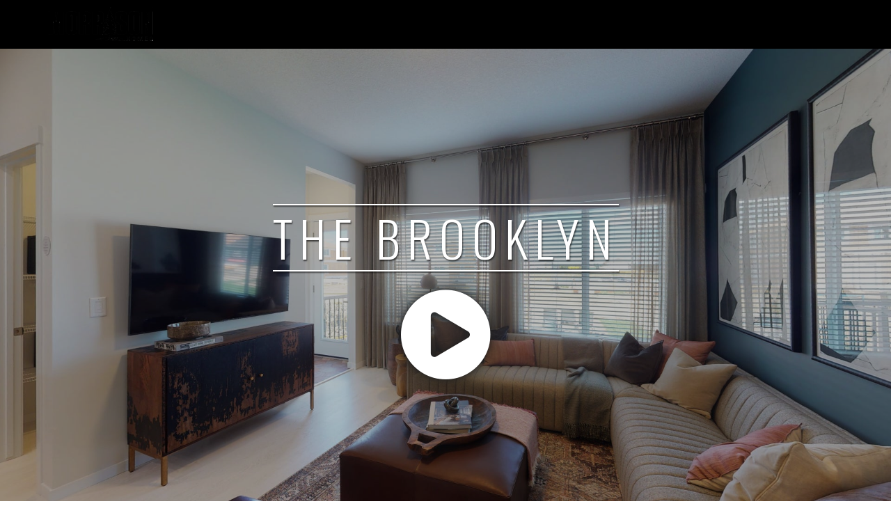

--- FILE ---
content_type: text/html; charset=UTF-8
request_url: https://firstvisit.ca/3d-model/the-brooklyn-3/skinned/
body_size: 3183
content:
<!DOCTYPE html>
<html lang="en-CA" prefix="og: http://ogp.me/ns#" class="">
<head>
    <meta charset="utf-8">
    <meta name="viewport" content="width=device-width, initial-scale=1">
    <meta name="apple-mobile-web-app-capable" content="yes">
    <meta name="apple-mobile-web-app-status-bar-style" content="black">
    
    <title>The Brooklyn</title>    
        
    <!-- Favicons -->
        <link rel="apple-touch-icon" sizes="57x57" href="https://firstvisit.ca/wp-content/plugins/wp3d-models/skins/crosby/favicons/apple-touch-icon-57x57.png">
    <link rel="apple-touch-icon" sizes="60x60" href="https://firstvisit.ca/wp-content/plugins/wp3d-models/skins/crosby/favicons/apple-touch-icon-60x60.png">
    <link rel="apple-touch-icon" sizes="72x72" href="https://firstvisit.ca/wp-content/plugins/wp3d-models/skins/crosby/favicons/apple-touch-icon-72x72.png">
    <link rel="apple-touch-icon" sizes="76x76" href="https://firstvisit.ca/wp-content/plugins/wp3d-models/skins/crosby/favicons/apple-touch-icon-76x76.png">
    <link rel="apple-touch-icon" sizes="114x114" href="https://firstvisit.ca/wp-content/plugins/wp3d-models/skins/crosby/favicons/apple-touch-icon-114x114.png">
    <link rel="apple-touch-icon" sizes="120x120" href="https://firstvisit.ca/wp-content/plugins/wp3d-models/skins/crosby/favicons/apple-touch-icon-120x120.png">
    <link rel="apple-touch-icon" sizes="144x144" href="https://firstvisit.ca/wp-content/plugins/wp3d-models/skins/crosby/favicons/apple-touch-icon-144x144.png">
    <link rel="apple-touch-icon" sizes="152x152" href="https://firstvisit.ca/wp-content/plugins/wp3d-models/skins/crosby/favicons/apple-touch-icon-152x152.png">
    <link rel="apple-touch-icon" sizes="180x180" href="https://firstvisit.ca/wp-content/plugins/wp3d-models/skins/crosby/favicons/apple-touch-icon-180x180.png">
    <link rel="icon" type="image/png" href="https://firstvisit.ca/wp-content/plugins/wp3d-models/skins/crosby/favicons/favicon-32x32.png" sizes="32x32">
    <link rel="icon" type="image/png" href="https://firstvisit.ca/wp-content/plugins/wp3d-models/skins/crosby/favicons/favicon-194x194.png" sizes="194x194">
    <link rel="icon" type="image/png" href="https://firstvisit.ca/wp-content/plugins/wp3d-models/skins/crosby/favicons/favicon-96x96.png" sizes="96x96">
    <link rel="icon" type="image/png" href="https://firstvisit.ca/wp-content/plugins/wp3d-models/skins/crosby/favicons/android-chrome-192x192.png" sizes="192x192">
    <link rel="icon" type="image/png" href="https://firstvisit.ca/wp-content/plugins/wp3d-models/skins/crosby/favicons/favicon-16x16.png" sizes="16x16">
    <link rel="manifest" href="https://firstvisit.ca/wp-content/plugins/wp3d-models/skins/crosby/favicons/manifest.json">
    <link rel="mask-icon" href="https://firstvisit.ca/wp-content/plugins/wp3d-models/skins/crosby/favicons/safari-pinned-tab.svg" color="#5bbad5">
    <meta name="msapplication-TileColor" content="#da532c">
    <meta name="msapplication-TileImage" content="https://firstvisit.ca/wp-content/plugins/wp3d-models/skins/crosby/favicons/mstile-144x144.png">
    <meta name="theme-color" content="#ffffff">
    
    <!--[if IE]><link rel="shortcut icon" href="https://firstvisit.ca/wp-content/plugins/wp3d-models/skins/crosby/favicons/favicon.ico"><![endif]-->
    
    <!-- Bootstrap -->
    <link href="//maxcdn.bootstrapcdn.com/bootstrap/3.3.5/css/bootstrap.min.css" rel="stylesheet"> 

    <!--Web Fonts-->
            <link href='//fonts.googleapis.com/css?family=Lato:100,300,400,700,900,100italic,300italic,400italic,700italic,900italic' rel='stylesheet' type='text/css'>
            <link href='//fonts.googleapis.com/css?family=Oswald:300,400,600,700' rel='stylesheet' type='text/css'>
        
    <!--Custom CSS-->
    <link href="//cdnjs.cloudflare.com/ajax/libs/font-awesome/4.7.0/css/font-awesome.min.css" rel="stylesheet">
    <link href="https://firstvisit.ca/wp-content/plugins/wp3d-models/skins/crosby/css/main.css?ver=1536195811" rel="stylesheet">
    
    <style>@media (min-width: 1500px) { .wp3d-skinned-crosby .wp3d-embed-wrap { padding-bottom: 45%; } } @media (min-width: 1024px) { .wp3d-skinned-crosby .wp3d-embed-wrap { padding-bottom: 56.25%; } } @media (max-width: 1023px) and (min-width: 768px) { .wp3d-skinned-crosby .wp3d-embed-wrap { padding-bottom: 80%; } } @media (max-width: 767px) and (min-width: 481px) { .wp3d-skinned-crosby .wp3d-embed-wrap { padding-bottom: 80%; } } @media (max-width: 480px) { .wp3d-skinned-crosby .wp3d-embed-wrap { padding-bottom: 140%; } }</style>
        


    <!-- HTML5 Shim and Respond.js IE8 support of HTML5 elements and media queries -->
    <!--[if lt IE 9]>
      <script src="https://oss.maxcdn.com/libs/html5shiv/3.7.0/html5shiv.js"></script>
      <script src="https://oss.maxcdn.com/libs/respond.js/1.4.2/respond.min.js"></script>
    <![endif]-->
    
    
<!-- This site is optimized with the Yoast SEO plugin v7.2 - https://yoast.com/wordpress/plugins/seo/ -->
<link rel="canonical" href="https://firstvisit.ca/3d-model/the-brooklyn-3/skinned/" />
<meta property="og:locale" content="en_US" />
<meta property="og:type" content="article" />
<meta property="og:title" content="The Brooklyn - First Visit" />
<meta property="og:url" content="https://firstvisit.ca/3d-model/the-brooklyn-3/skinned/" />
<meta property="og:site_name" content="First Visit" />
<meta property="og:image" content="https://firstvisit.ca/wp-content/uploads/2022/08/SNr6j3kqq6y-Living_Room.jpg" />
<meta property="og:image:secure_url" content="https://firstvisit.ca/wp-content/uploads/2022/08/SNr6j3kqq6y-Living_Room.jpg" />
<meta property="og:image:width" content="1920" />
<meta property="og:image:height" content="1080" />
<meta name="twitter:card" content="summary" />
<meta name="twitter:title" content="The Brooklyn - First Visit" />
<meta name="twitter:image" content="https://firstvisit.ca/wp-content/uploads/2022/08/SNr6j3kqq6y-Living_Room.jpg" />
<script type='application/ld+json'>{"@context":"https:\/\/schema.org","@type":"Organization","url":"https:\/\/firstvisit.ca\/","sameAs":[],"@id":"#organization","name":"First Visit","logo":"http:\/\/ggs.706.mywebsitetransfer.com\/wp-content\/uploads\/2017\/05\/Untitled-4.png"}</script>
<!-- / Yoast SEO plugin. -->

<!-- header buffer start -->
<link rel='dns-prefetch' href='//maps.googleapis.com' />
<link rel='dns-prefetch' href='//fonts.googleapis.com' />
<link rel='dns-prefetch' href='//s.w.org' />
<script type='text/javascript' src='https://firstvisit.ca/wp-includes/js/jquery/jquery.js?ver=1.12.4'></script>
<script type='text/javascript' src='https://firstvisit.ca/wp-includes/js/jquery/jquery-migrate.min.js?ver=1.4.1'></script>
<link rel='https://api.w.org/' href='https://firstvisit.ca/wp-json/' />
<meta name="generator" content="WordPress 4.9.26" />
<link rel="alternate" type="application/json+oembed" href="https://firstvisit.ca/wp-json/oembed/1.0/embed?url=https%3A%2F%2Ffirstvisit.ca%2F3d-model%2Fthe-brooklyn-3%2F" />
<link rel="alternate" type="text/xml+oembed" href="https://firstvisit.ca/wp-json/oembed/1.0/embed?url=https%3A%2F%2Ffirstvisit.ca%2F3d-model%2Fthe-brooklyn-3%2F&#038;format=xml" />
<script async src="https://www.googletagmanager.com/gtag/js?id=UA-65275419-3" type="text/javascript"></script><script type="text/javascript">window.dataLayer = window.dataLayer || [];function gtag(){dataLayer.push(arguments);}gtag('js', new Date());gtag('config', 'UA-65275419-3');</script>
		<script type="application/ld+json">{
	         "@context": "https://schema.org",
	         "@type": "Place",
	         
		     "url": "https://firstvisit.ca/3d-model/the-brooklyn-3/skinned/",
		     "name": "The Brooklyn"}
		 </script>

		<style type="text/css">.recentcomments a{display:inline !important;padding:0 !important;margin:0 !important;}</style>
		<meta name="generator" content="Powered by Visual Composer - drag and drop page builder for WordPress."/>
<script type="text/javascript">function setREVStartSize(e){
				try{ var i=jQuery(window).width(),t=9999,r=0,n=0,l=0,f=0,s=0,h=0;					
					if(e.responsiveLevels&&(jQuery.each(e.responsiveLevels,function(e,f){f>i&&(t=r=f,l=e),i>f&&f>r&&(r=f,n=e)}),t>r&&(l=n)),f=e.gridheight[l]||e.gridheight[0]||e.gridheight,s=e.gridwidth[l]||e.gridwidth[0]||e.gridwidth,h=i/s,h=h>1?1:h,f=Math.round(h*f),"fullscreen"==e.sliderLayout){var u=(e.c.width(),jQuery(window).height());if(void 0!=e.fullScreenOffsetContainer){var c=e.fullScreenOffsetContainer.split(",");if (c) jQuery.each(c,function(e,i){u=jQuery(i).length>0?u-jQuery(i).outerHeight(!0):u}),e.fullScreenOffset.split("%").length>1&&void 0!=e.fullScreenOffset&&e.fullScreenOffset.length>0?u-=jQuery(window).height()*parseInt(e.fullScreenOffset,0)/100:void 0!=e.fullScreenOffset&&e.fullScreenOffset.length>0&&(u-=parseInt(e.fullScreenOffset,0))}f=u}else void 0!=e.minHeight&&f<e.minHeight&&(f=e.minHeight);e.c.closest(".rev_slider_wrapper").css({height:f})					
				}catch(d){console.log("Failure at Presize of Slider:"+d)}
			};</script>
<noscript><style type="text/css"> .wpb_animate_when_almost_visible { opacity: 1; }</style></noscript>
<!-- header buffer end --> 
    
        
</head>

   

  <body class="wp3d-skinned-crosby model-22220">
      
    
    
    <div class="navbar navbar-default navbar-fixed-top" data-spy="affix" data-offset-top="70">
        <div class="container">
                                                <img src="https://firstvisit.ca/wp-content/uploads/2017/10/Morrison-Homes-Logo-small.png" alt="First Visit" class="pull-left">
                                      
                <div class="share pull-right">
                    
                                        
                                                        </div>

        </div>
    </div>
    
    <div id="page-wrap">
        
        <div class="wp3d-embed-wrap" itemscope itemtype="http://schema.org/MediaObject">
            
                        <div id="wp3d-intro" class="is-loading" style="background-image: url('https://firstvisit.ca/wp-content/uploads/2022/08/SNr6j3kqq6y-Living_Room.jpg');">
                        
                     
                <a href="#" class="load-iframe">
                    <div class="wp3d-start">
                        <h1><span>The Brooklyn</span></h1>
                        <div class="play-button">
	    					<i class="fa fa-play-circle"></i>                        </div>
                        <div class="message">
                                                    </div>
                    </div>
                </a>
                            
            </div> <!-- /wp3d-intro -->
            
            
                                <img class="iframe-logo-overlay" src="" alt="First Visit">
                  
               
                
		    <meta itemprop="embedURL" content="https://my.matterport.com/show/?m=SYa7suDok3C&amp;play=1&amp;mls=null&amp;wh=0&amp;title=1&amp;tourcta=1&amp;vrcoll=0&amp;dh=1&amp;mt=1"> 
            <meta itemprop="uploadDate" content="2022-08-06T00:12:03.955960Z">
            <meta itemprop="thumbnailUrl" content="https://my.matterport.com/api/v1/player/models/SYa7suDok3C/thumb"> 
            <meta itemprop="name" content="The Brooklyn">                    
                <iframe id="mp-iframe" src="" data-preload="true" data-src="https://my.matterport.com/show/?m=SYa7suDok3C&amp;play=1&amp;mls=null&amp;wh=0&amp;title=1&amp;tourcta=1&amp;vrcoll=0&amp;dh=1&amp;mt=1" frameborder="0" allow="vr" allowfullscreen></iframe>
                
                
        </div> <!-- /wp3d-embed-wrap -->       
    
    <!--Content Section-->
    
    <section id="content">
        <div class="container">
            <div class="row">
                
                

                <div class="col-md-10 col-md-offset-1 content-wrapper">

                                
                    <div class="property-content empty-summary centered-summary">
                    
                        <h2>The Brooklyn</h2>
                                            
                                    
                    </div><!-- end property-content -->
                    
                    
                     
           </div><!-- end content wrapper -->

                </div><!-- end row -->
                 
            </div><!-- end container --> 
            
         
  
    </section>
    
 
  
  


 

 
 

 
 
    
     

 
 
 
 
 
    
</div><!-- end page wrap -->
    
    
    
    

        
    <!-- footer buffer start -->
<script type='text/javascript' src='//maps.googleapis.com/maps/api/js?key=AIzaSyCHJmehK3gs1UGF1hv_f_6XAI-PaKhDMG4&#038;ver=3'></script>
<script type='text/javascript' src='https://firstvisit.ca/wp-content/plugins/wp3d-models/assets/js/min/maps-single.min.js?ver=1.0.0'></script>
<!-- footer buffer end -->    
    
    <script src="//maxcdn.bootstrapcdn.com/bootstrap/3.3.5/js/bootstrap.min.js"></script>
    <script src="https://firstvisit.ca/wp-content/plugins/wp3d-models/skins/crosby/js/jquery.easing.1.3.js"></script>
    <script src="https://firstvisit.ca/wp-content/plugins/wp3d-models/skins/crosby/js/custom.js?ver=1536195811"></script>
    
    

    </body>

</html>

--- FILE ---
content_type: text/html; encoding=utf-8
request_url: https://my.matterport.com/show/?m=SYa7suDok3C&play=1&mls=null&wh=0&title=1&tourcta=1&vrcoll=0&dh=1&mt=1
body_size: 14199
content:
<!doctype html>
<html lang="en">
<head>
  <!-- Anonymous Graph Queries enabled -->




<base href="https://static.matterport.com/showcase/26.1.3_webgl-190-ge117742b46/">
<meta charset="utf-8">

    <link rel="dns-prefetch" href="https://static.matterport.com/" >
    <link rel="preconnect"   href="https://static.matterport.com/">
    <link rel="preconnect"   href="https://static.matterport.com/" crossorigin>

    <link rel="dns-prefetch" href="https://cdn-2.matterport.com" >
    <link rel="preconnect"   href="https://cdn-2.matterport.com">
    <link rel="preconnect"   href="https://cdn-2.matterport.com" crossorigin>

    <link rel="dns-prefetch" href="https://events.matterport.com" >
    <link rel="preconnect"   href="https://events.matterport.com">
    <link rel="preconnect"   href="https://events.matterport.com" crossorigin>


    
        <title>The Brooklyn - Matterport 3D Showcase</title>
        
        <meta name="description" content="Matterport 3D Showcase.">
        <meta property="og:title" content="Explore The Brooklyn in 3D">
        <meta property="og:description" content="Matterport 3D Showcase.">
        <meta property="og:type" content="video">
        <meta property="og:url" content="https://my.matterport.com/show/?m=SYa7suDok3C">
        <meta property="og:site_name" content="Matterport">
        <meta property="og:image" content="https://my.matterport.com/api/v2/player/models/SYa7suDok3C/thumb/">
        <meta property="og:image:secure_url" content="https://my.matterport.com/api/v2/player/models/SYa7suDok3C/thumb/">
        <meta property="og:image:type" content="image/jpeg">
        <meta property="og:image:width" content="7680">
        <meta property="og:image:height" content="4320">
        <meta name="twitter:card" content="photo" />
        <meta name="twitter:site" content="@matterport" />
        <meta name="twitter:title" content="Explore The Brooklyn in 3D" />
        <meta name="twitter:description" content="Matterport 3D Showcase." />
        <meta name="twitter:image" content="https://my.matterport.com/api/v2/player/models/SYa7suDok3C/thumb/" />
        <meta name="twitter:image:width" content="7680">
        <meta name="twitter:image:height" content="4320">
        <meta name="twitter:url" content="https://my.matterport.com/show/?m=SYa7suDok3C" />
        <link rel="alternate" type="application/json+oembed" href="https://my.matterport.com/api/v1/models/oembed/?url=https%3A%2F%2Fmy.matterport.com%2Fshow%2F%3Fm%3DSYa7suDok3C" title="Explore The Brooklyn in 3D">
    
    <script charset="UTF-8">window.MP_SDK_METADATA = {"version":"26.1.3_webgl-190-ge117742b46","manifest":"25.12.1-0-g9e453be"};</script>

<script charset="utf-8">
    function parseJSON(data) { return window.JSON && window.JSON.parse ? window.JSON.parse( data ) : {}; }
    window.MP_PREFETCHED_MODELDATA = parseJSON("{\"config\":{\"criteo_app_id\":\"122685\",\"sdk_client_version\":\"https://static.matterport.com/showcase-sdk/client/3.1.71.14-0-gaf77add383/sdk-client.js\",\"webvr_version\":\"1.0.15-0-gfba76f126\",\"sdk_interface_version\":\"https://static.matterport.com/showcase-sdk/interface/3.1.71.14-0-gaf77add383/sdk-interface.js\",\"discover_space_url\":\"https://discover.matterport.com/space/\",\"analytics_mp_url\":\"https://events.matterport.com/api/v1/event\",\"subscriber_prompt_a_delay_ms\":14500,\"sdk_version\":\"https://static.matterport.com/showcase-sdk/client/3.1.71.14-0-gaf77add383/sdk-client.js\",\"embedly_key\":\"ff5c4bbe54de401b995ec6e7a80d43b3\",\"analytics_mp_key\":\"Rk5K64KYkKq9ZbcheBn4d\",\"analytics_provider\":\"mp\",\"subscriber_prompt_a_popup\":{\"ab\":[{\"weight\":50,\"value\":true},{\"weight\":50,\"value\":false}]},\"segment_key\":\"2zKcyWDEalmttwNbPIYdeXDU9IIogDHu\",\"criteo_campaign_apartments_id\":\"125638\",\"subscriber_prompt_denylist\":[\"ea4141d5b45bcfce5ac984955a7df9f74b323182\",\"500ef59c0e9bd523a5e102d4b229b85df4c008c2\",\"55d9b1786668eb25ce174aa06d46535054046935\",\"44a68fb615814e263894da681018ed5687527b75\",\"750514616c13561e878f04cd38cedc4bd3028f60\",\"633e98d1f7cf36879e21d642068af2196d67a229\",\"2566065b5d698efd82a16854185501ee2ea8eae6\"],\"apollo_apq\":true,\"google_maps_key\":\"AIzaSyB-rx4zIlMSNkmzw_LmWKOJkWzbEujH060\",\"plugin\":{\"baseUrl\":\"https://static.matterport.com/showcase-sdk/plugins/published/\",\"manifestUrl\":\"https://static.matterport.com/showcase-sdk/plugins/published/manifest.json\",\"applicationKey\":\"h2f9mazn377g554gxkkay5aqd\"},\"maas\":1,\"account_register_url\":\"https://buy.matterport.com/free-account-register\",\"criteo_campaign_homes_id\":\"122685\",\"sdk\":{\"test\":\"24.12.3_webgl-944-ge03b07c22c\",\"sandbox\":\"https://api.matterport.com/sdk/sandbox/sandbox.html\",\"client\":\"https://api.matterport.com/sdk/client/sdk-client.js\",\"interface\":\"https://api.matterport.com/sdk/interface/sdk-interface.js\"},\"authn_login_url\":\"https://authn.matterport.com\",\"autotours_importer_version\":\"prompt:b5a53fe2c4066c31920f0386af99980ba472562a;v:1\",\"mds\":1,\"subscriber_prompt_b_banner\":{\"ab\":[{\"weight\":50,\"value\":true},{\"weight\":50,\"value\":false}]}},\"model\":{\"has_public_access_password\":false},\"queries\":{\"GetModelPrefetch\":{\"data\":{\"model\":{\"id\":\"SYa7suDok3C\",\"rootModelId\":\"SYa7suDok3C\",\"state\":\"active\",\"assets\":{\"meshes\":[{\"id\":\"meshes/exhr89crxmi02s9eay3icd7md\",\"status\":\"available\",\"filename\":\"63085dfdd4f844f98da9c6622cf38ac8_50k.dam\",\"format\":\"dam\",\"resolution\":\"50k\",\"url\":\"https://cdn-2.matterport.com/models/4052981a17f4453380e0c0b1f491adcb/assets/63085dfdd4f844f98da9c6622cf38ac8_50k.dam?t\u003D2-7680b14f52124d7fc34365037b006a99681618e1-1769508318-1\",\"validUntil\":\"2026-01-27T10:05:18Z\",\"model\":{\"id\":\"SYa7suDok3C\"},\"layer\":{\"id\":\"aaaaaaaaaaaaaaaaaaaaaaaaa\"}}],\"textures\":[{\"id\":\"50k-high\",\"status\":\"available\",\"format\":\"jpg\",\"resolution\":\"50k\",\"quality\":\"high\",\"urlTemplate\":\"https://cdn-2.matterport.com/models/4052981a17f4453380e0c0b1f491adcb/assets/~/63085dfdd4f844f98da9c6622cf38ac8_50k_texture_jpg_high/63085dfdd4f844f98da9c6622cf38ac8_50k_\u003Ctexture\u003E.jpg?t\u003D2-57e01eb2829c461c0fb310133ec9c1db239d631d-1769508318-0\u0026k\u003Dmodels%2F4052981a17f4453380e0c0b1f491adcb%2Fassets\",\"validUntil\":\"2026-01-27T10:05:18Z\",\"model\":{\"id\":\"SYa7suDok3C\"},\"layer\":{\"id\":\"aaaaaaaaaaaaaaaaaaaaaaaaa\"}},{\"id\":\"50k-low\",\"status\":\"available\",\"format\":\"jpg\",\"resolution\":\"50k\",\"quality\":\"low\",\"urlTemplate\":\"https://cdn-2.matterport.com/models/4052981a17f4453380e0c0b1f491adcb/assets/~/63085dfdd4f844f98da9c6622cf38ac8_50k_texture_jpg_low/63085dfdd4f844f98da9c6622cf38ac8_50k_\u003Ctexture\u003E.jpg?t\u003D2-57e01eb2829c461c0fb310133ec9c1db239d631d-1769508318-0\u0026k\u003Dmodels%2F4052981a17f4453380e0c0b1f491adcb%2Fassets\",\"validUntil\":\"2026-01-27T10:05:18Z\",\"model\":{\"id\":\"SYa7suDok3C\"},\"layer\":{\"id\":\"aaaaaaaaaaaaaaaaaaaaaaaaa\"}}],\"tilesets\":[]},\"lod\":{\"options\":[\"lod2\"]},\"overlayLayers\":[],\"defurnishViews\":[],\"locations\":[{\"id\":\"s24kxkwm6xpr0zsf5n1985wed\",\"layer\":{\"id\":\"aaaaaaaaaaaaaaaaaaaaaaaaa\"},\"model\":{\"id\":\"SYa7suDok3C\"},\"index\":31,\"floor\":{\"id\":\"pd0i1c4yq9w0y2zsb07ed23sb\",\"meshId\":1},\"room\":{\"id\":\"tt6gm2a0463x9wmnx7rn6gugc\",\"meshId\":5},\"neighbors\":[\"dut7rknkm3in63195c5ewgfud\",\"xz38rz0btiuk07uyu28174taa\",\"4beftc1i86sspqh1qwtq15sra\",\"h8hkcw6zk9b5sbaruzt6r7i9a\"],\"tags\":[\"showcase\"],\"position\":{\"x\":-12.21320629119873,\"y\":2.0452489852905273,\"z\":2.3384180068969727},\"pano\":{\"id\":\"s24kxkwm6xpr0zsf5n1985wed\",\"sweepUuid\":\"7327c549334e4b0fb24b7efdd7b2beb6\",\"label\":\"31\",\"placement\":\"auto\",\"source\":\"vision\",\"position\":{\"x\":-12.21320629119873,\"y\":2.0452489852905273,\"z\":3.7130684852600098},\"rotation\":{\"x\":0.00587574252858758,\"y\":-0.0020877232309430838,\"z\":-0.7993152141571045,\"w\":0.6008797287940979},\"resolutions\":[\"low\",\"high\",\"2k\",\"4k\"],\"skyboxes\":[{\"resolution\":\"low\",\"status\":\"available\",\"urlTemplate\":\"https://cdn-2.matterport.com/models/4052981a17f4453380e0c0b1f491adcb/assets/pan/low/~/7327c549334e4b0fb24b7efdd7b2beb6_skybox\u003Cface\u003E.jpg?t\u003D2-241672445bffdc7e76343c347a7e46b1bb8ea678-1769508318-1\u0026k\u003Dmodels%2F4052981a17f4453380e0c0b1f491adcb%2Fassets%2Fpan%2Flow\",\"tileResolution\":\"512\",\"tileCount\":1,\"tileUrlTemplate\":\"https://cdn-2.matterport.com/models/4052981a17f4453380e0c0b1f491adcb/assets/~/tiles/7327c549334e4b0fb24b7efdd7b2beb6/512_face\u003Cface\u003E_\u003Cx\u003E_\u003Cy\u003E.jpg?t\u003D2-57e01eb2829c461c0fb310133ec9c1db239d631d-1769508318-0\u0026k\u003Dmodels%2F4052981a17f4453380e0c0b1f491adcb%2Fassets\",\"validUntil\":\"2026-01-27T10:05:18Z\"},{\"resolution\":\"high\",\"status\":\"available\",\"urlTemplate\":\"https://cdn-2.matterport.com/models/4052981a17f4453380e0c0b1f491adcb/assets/pan/high/~/7327c549334e4b0fb24b7efdd7b2beb6_skybox\u003Cface\u003E.jpg?t\u003D2-0a50d7d47f4e946c6afff04817b5c753a0059fcf-1769508318-1\u0026k\u003Dmodels%2F4052981a17f4453380e0c0b1f491adcb%2Fassets%2Fpan%2Fhigh\",\"tileResolution\":\"512\",\"tileCount\":2,\"tileUrlTemplate\":\"https://cdn-2.matterport.com/models/4052981a17f4453380e0c0b1f491adcb/assets/~/tiles/7327c549334e4b0fb24b7efdd7b2beb6/1k_face\u003Cface\u003E_\u003Cx\u003E_\u003Cy\u003E.jpg?t\u003D2-57e01eb2829c461c0fb310133ec9c1db239d631d-1769508318-0\u0026k\u003Dmodels%2F4052981a17f4453380e0c0b1f491adcb%2Fassets\",\"validUntil\":\"2026-01-27T10:05:18Z\"},{\"resolution\":\"2k\",\"status\":\"available\",\"urlTemplate\":\"https://cdn-2.matterport.com/models/4052981a17f4453380e0c0b1f491adcb/assets/pan/2k/~/7327c549334e4b0fb24b7efdd7b2beb6_skybox\u003Cface\u003E.jpg?t\u003D2-c9c2ed7240914a521979b248626f552260d5ea04-1769508318-1\u0026k\u003Dmodels%2F4052981a17f4453380e0c0b1f491adcb%2Fassets%2Fpan%2F2k\",\"tileResolution\":\"512\",\"tileCount\":4,\"tileUrlTemplate\":\"https://cdn-2.matterport.com/models/4052981a17f4453380e0c0b1f491adcb/assets/~/tiles/7327c549334e4b0fb24b7efdd7b2beb6/2k_face\u003Cface\u003E_\u003Cx\u003E_\u003Cy\u003E.jpg?t\u003D2-57e01eb2829c461c0fb310133ec9c1db239d631d-1769508318-0\u0026k\u003Dmodels%2F4052981a17f4453380e0c0b1f491adcb%2Fassets\",\"validUntil\":\"2026-01-27T10:05:18Z\"},{\"resolution\":\"4k\",\"status\":\"locked\",\"tileResolution\":\"512\",\"tileCount\":8,\"tileUrlTemplate\":\"https://cdn-2.matterport.com/models/4052981a17f4453380e0c0b1f491adcb/assets/~/tiles/7327c549334e4b0fb24b7efdd7b2beb6/4k_face\u003Cface\u003E_\u003Cx\u003E_\u003Cy\u003E.jpg?t\u003D2-57e01eb2829c461c0fb310133ec9c1db239d631d-1769508318-0\u0026k\u003Dmodels%2F4052981a17f4453380e0c0b1f491adcb%2Fassets\",\"validUntil\":\"2026-01-27T10:05:18Z\"}]}},{\"id\":\"cbpegump0pczna6sqy0hypuza\",\"layer\":{\"id\":\"aaaaaaaaaaaaaaaaaaaaaaaaa\"},\"model\":{\"id\":\"SYa7suDok3C\"},\"index\":15,\"floor\":{\"id\":\"tsmq1wak12rhgn0mawksxcwcd\",\"meshId\":0},\"room\":{\"id\":\"613htqkzf66zz7hf7n8kzszed\",\"meshId\":2},\"neighbors\":[\"58xc0i6uamf1a80cr7agtfu2a\",\"7fcecfw30qkbas3cxrk2iek2a\",\"2kebactdd4fn785upkifatz4b\"],\"tags\":[\"showcase\"],\"position\":{\"x\":-1.4116294384002686,\"y\":-2.137965679168701,\"z\":0.758547842502594},\"pano\":{\"id\":\"cbpegump0pczna6sqy0hypuza\",\"sweepUuid\":\"a899662a262340228ac5943da8d7f00b\",\"label\":\"15\",\"placement\":\"auto\",\"source\":\"vision\",\"position\":{\"x\":-1.4116294384002686,\"y\":-2.137965679168701,\"z\":2.0789263248443604},\"rotation\":{\"x\":-0.0024454717058688402,\"y\":-0.002700977260246873,\"z\":0.6036102771759033,\"w\":0.7972712516784668},\"resolutions\":[\"low\",\"high\",\"2k\",\"4k\"],\"skyboxes\":[{\"resolution\":\"low\",\"status\":\"available\",\"urlTemplate\":\"https://cdn-2.matterport.com/models/4052981a17f4453380e0c0b1f491adcb/assets/pan/low/~/a899662a262340228ac5943da8d7f00b_skybox\u003Cface\u003E.jpg?t\u003D2-241672445bffdc7e76343c347a7e46b1bb8ea678-1769508318-1\u0026k\u003Dmodels%2F4052981a17f4453380e0c0b1f491adcb%2Fassets%2Fpan%2Flow\",\"tileResolution\":\"512\",\"tileCount\":1,\"tileUrlTemplate\":\"https://cdn-2.matterport.com/models/4052981a17f4453380e0c0b1f491adcb/assets/~/tiles/a899662a262340228ac5943da8d7f00b/512_face\u003Cface\u003E_\u003Cx\u003E_\u003Cy\u003E.jpg?t\u003D2-57e01eb2829c461c0fb310133ec9c1db239d631d-1769508318-0\u0026k\u003Dmodels%2F4052981a17f4453380e0c0b1f491adcb%2Fassets\",\"validUntil\":\"2026-01-27T10:05:18Z\"},{\"resolution\":\"high\",\"status\":\"available\",\"urlTemplate\":\"https://cdn-2.matterport.com/models/4052981a17f4453380e0c0b1f491adcb/assets/pan/high/~/a899662a262340228ac5943da8d7f00b_skybox\u003Cface\u003E.jpg?t\u003D2-0a50d7d47f4e946c6afff04817b5c753a0059fcf-1769508318-1\u0026k\u003Dmodels%2F4052981a17f4453380e0c0b1f491adcb%2Fassets%2Fpan%2Fhigh\",\"tileResolution\":\"512\",\"tileCount\":2,\"tileUrlTemplate\":\"https://cdn-2.matterport.com/models/4052981a17f4453380e0c0b1f491adcb/assets/~/tiles/a899662a262340228ac5943da8d7f00b/1k_face\u003Cface\u003E_\u003Cx\u003E_\u003Cy\u003E.jpg?t\u003D2-57e01eb2829c461c0fb310133ec9c1db239d631d-1769508318-0\u0026k\u003Dmodels%2F4052981a17f4453380e0c0b1f491adcb%2Fassets\",\"validUntil\":\"2026-01-27T10:05:18Z\"},{\"resolution\":\"2k\",\"status\":\"available\",\"urlTemplate\":\"https://cdn-2.matterport.com/models/4052981a17f4453380e0c0b1f491adcb/assets/pan/2k/~/a899662a262340228ac5943da8d7f00b_skybox\u003Cface\u003E.jpg?t\u003D2-c9c2ed7240914a521979b248626f552260d5ea04-1769508318-1\u0026k\u003Dmodels%2F4052981a17f4453380e0c0b1f491adcb%2Fassets%2Fpan%2F2k\",\"tileResolution\":\"512\",\"tileCount\":4,\"tileUrlTemplate\":\"https://cdn-2.matterport.com/models/4052981a17f4453380e0c0b1f491adcb/assets/~/tiles/a899662a262340228ac5943da8d7f00b/2k_face\u003Cface\u003E_\u003Cx\u003E_\u003Cy\u003E.jpg?t\u003D2-57e01eb2829c461c0fb310133ec9c1db239d631d-1769508318-0\u0026k\u003Dmodels%2F4052981a17f4453380e0c0b1f491adcb%2Fassets\",\"validUntil\":\"2026-01-27T10:05:18Z\"},{\"resolution\":\"4k\",\"status\":\"locked\",\"tileResolution\":\"512\",\"tileCount\":8,\"tileUrlTemplate\":\"https://cdn-2.matterport.com/models/4052981a17f4453380e0c0b1f491adcb/assets/~/tiles/a899662a262340228ac5943da8d7f00b/4k_face\u003Cface\u003E_\u003Cx\u003E_\u003Cy\u003E.jpg?t\u003D2-57e01eb2829c461c0fb310133ec9c1db239d631d-1769508318-0\u0026k\u003Dmodels%2F4052981a17f4453380e0c0b1f491adcb%2Fassets\",\"validUntil\":\"2026-01-27T10:05:18Z\"}]}},{\"id\":\"dut7rknkm3in63195c5ewgfud\",\"layer\":{\"id\":\"aaaaaaaaaaaaaaaaaaaaaaaaa\"},\"model\":{\"id\":\"SYa7suDok3C\"},\"index\":27,\"floor\":{\"id\":\"pd0i1c4yq9w0y2zsb07ed23sb\",\"meshId\":1},\"room\":{\"id\":\"a5f9age4zzxewres6iqux2emc\",\"meshId\":9},\"neighbors\":[\"trp1bab6xn5wq2c84tu3a64eb\",\"pfacapz4wue71uktz3zn6cgwd\",\"uk6ss8mqdcpp8p16r8umzfdgc\",\"8r68dzhciuticiu6afe0qd1ca\",\"xz38rz0btiuk07uyu28174taa\",\"4beftc1i86sspqh1qwtq15sra\",\"s24kxkwm6xpr0zsf5n1985wed\"],\"tags\":[\"showcase\",\"vr\"],\"position\":{\"x\":-8.451103210449219,\"y\":-0.5774145722389221,\"z\":2.332681655883789},\"pano\":{\"id\":\"dut7rknkm3in63195c5ewgfud\",\"sweepUuid\":\"5a32a4ad2eec4223b894d226c5bfdf3c\",\"label\":\"27\",\"placement\":\"auto\",\"source\":\"vision\",\"position\":{\"x\":-8.451103210449219,\"y\":-0.5774145722389221,\"z\":3.7098097801208496},\"rotation\":{\"x\":-0.0012934290571138263,\"y\":0.0021977941505610943,\"z\":0.6938706040382385,\"w\":0.7200952172279358},\"resolutions\":[\"low\",\"high\",\"2k\",\"4k\"],\"skyboxes\":[{\"resolution\":\"low\",\"status\":\"available\",\"urlTemplate\":\"https://cdn-2.matterport.com/models/4052981a17f4453380e0c0b1f491adcb/assets/pan/low/~/5a32a4ad2eec4223b894d226c5bfdf3c_skybox\u003Cface\u003E.jpg?t\u003D2-241672445bffdc7e76343c347a7e46b1bb8ea678-1769508318-1\u0026k\u003Dmodels%2F4052981a17f4453380e0c0b1f491adcb%2Fassets%2Fpan%2Flow\",\"tileResolution\":\"512\",\"tileCount\":1,\"tileUrlTemplate\":\"https://cdn-2.matterport.com/models/4052981a17f4453380e0c0b1f491adcb/assets/~/tiles/5a32a4ad2eec4223b894d226c5bfdf3c/512_face\u003Cface\u003E_\u003Cx\u003E_\u003Cy\u003E.jpg?t\u003D2-57e01eb2829c461c0fb310133ec9c1db239d631d-1769508318-0\u0026k\u003Dmodels%2F4052981a17f4453380e0c0b1f491adcb%2Fassets\",\"validUntil\":\"2026-01-27T10:05:18Z\"},{\"resolution\":\"high\",\"status\":\"available\",\"urlTemplate\":\"https://cdn-2.matterport.com/models/4052981a17f4453380e0c0b1f491adcb/assets/pan/high/~/5a32a4ad2eec4223b894d226c5bfdf3c_skybox\u003Cface\u003E.jpg?t\u003D2-0a50d7d47f4e946c6afff04817b5c753a0059fcf-1769508318-1\u0026k\u003Dmodels%2F4052981a17f4453380e0c0b1f491adcb%2Fassets%2Fpan%2Fhigh\",\"tileResolution\":\"512\",\"tileCount\":2,\"tileUrlTemplate\":\"https://cdn-2.matterport.com/models/4052981a17f4453380e0c0b1f491adcb/assets/~/tiles/5a32a4ad2eec4223b894d226c5bfdf3c/1k_face\u003Cface\u003E_\u003Cx\u003E_\u003Cy\u003E.jpg?t\u003D2-57e01eb2829c461c0fb310133ec9c1db239d631d-1769508318-0\u0026k\u003Dmodels%2F4052981a17f4453380e0c0b1f491adcb%2Fassets\",\"validUntil\":\"2026-01-27T10:05:18Z\"},{\"resolution\":\"2k\",\"status\":\"available\",\"urlTemplate\":\"https://cdn-2.matterport.com/models/4052981a17f4453380e0c0b1f491adcb/assets/pan/2k/~/5a32a4ad2eec4223b894d226c5bfdf3c_skybox\u003Cface\u003E.jpg?t\u003D2-c9c2ed7240914a521979b248626f552260d5ea04-1769508318-1\u0026k\u003Dmodels%2F4052981a17f4453380e0c0b1f491adcb%2Fassets%2Fpan%2F2k\",\"tileResolution\":\"512\",\"tileCount\":4,\"tileUrlTemplate\":\"https://cdn-2.matterport.com/models/4052981a17f4453380e0c0b1f491adcb/assets/~/tiles/5a32a4ad2eec4223b894d226c5bfdf3c/2k_face\u003Cface\u003E_\u003Cx\u003E_\u003Cy\u003E.jpg?t\u003D2-57e01eb2829c461c0fb310133ec9c1db239d631d-1769508318-0\u0026k\u003Dmodels%2F4052981a17f4453380e0c0b1f491adcb%2Fassets\",\"validUntil\":\"2026-01-27T10:05:18Z\"},{\"resolution\":\"4k\",\"status\":\"locked\",\"tileResolution\":\"512\",\"tileCount\":8,\"tileUrlTemplate\":\"https://cdn-2.matterport.com/models/4052981a17f4453380e0c0b1f491adcb/assets/~/tiles/5a32a4ad2eec4223b894d226c5bfdf3c/4k_face\u003Cface\u003E_\u003Cx\u003E_\u003Cy\u003E.jpg?t\u003D2-57e01eb2829c461c0fb310133ec9c1db239d631d-1769508318-0\u0026k\u003Dmodels%2F4052981a17f4453380e0c0b1f491adcb%2Fassets\",\"validUntil\":\"2026-01-27T10:05:18Z\"}]}},{\"id\":\"d3ezwaqxn0ahnzdbyt10zw7rd\",\"layer\":{\"id\":\"aaaaaaaaaaaaaaaaaaaaaaaaa\"},\"model\":{\"id\":\"SYa7suDok3C\"},\"index\":2,\"floor\":{\"id\":\"tsmq1wak12rhgn0mawksxcwcd\",\"meshId\":0},\"room\":{\"id\":\"cdz3fkt38kae7tapstpt0eaeb\",\"meshId\":3},\"neighbors\":[\"m3b0w4wds72t0i0fnrtrxffxb\",\"m3siwxi4k6wep352w6smhihzd\"],\"tags\":[\"showcase\",\"vr\"],\"position\":{\"x\":-3.9018216133117676,\"y\":-1.1568751335144043,\"z\":-0.7875030636787415},\"pano\":{\"id\":\"d3ezwaqxn0ahnzdbyt10zw7rd\",\"sweepUuid\":\"382cb9b412a94323b77655b5e1408eab\",\"label\":\"2\",\"placement\":\"auto\",\"source\":\"vision\",\"position\":{\"x\":-3.9018216133117676,\"y\":-1.1568751335144043,\"z\":0.6157739162445068},\"rotation\":{\"x\":5.490384064614773E-4,\"y\":-0.004746404942125082,\"z\":-0.35739558935165405,\"w\":0.9339408874511719},\"resolutions\":[\"low\",\"high\",\"2k\",\"4k\"],\"skyboxes\":[{\"resolution\":\"low\",\"status\":\"available\",\"urlTemplate\":\"https://cdn-2.matterport.com/models/4052981a17f4453380e0c0b1f491adcb/assets/pan/low/~/382cb9b412a94323b77655b5e1408eab_skybox\u003Cface\u003E.jpg?t\u003D2-241672445bffdc7e76343c347a7e46b1bb8ea678-1769508318-1\u0026k\u003Dmodels%2F4052981a17f4453380e0c0b1f491adcb%2Fassets%2Fpan%2Flow\",\"tileResolution\":\"512\",\"tileCount\":1,\"tileUrlTemplate\":\"https://cdn-2.matterport.com/models/4052981a17f4453380e0c0b1f491adcb/assets/~/tiles/382cb9b412a94323b77655b5e1408eab/512_face\u003Cface\u003E_\u003Cx\u003E_\u003Cy\u003E.jpg?t\u003D2-57e01eb2829c461c0fb310133ec9c1db239d631d-1769508318-0\u0026k\u003Dmodels%2F4052981a17f4453380e0c0b1f491adcb%2Fassets\",\"validUntil\":\"2026-01-27T10:05:18Z\"},{\"resolution\":\"high\",\"status\":\"available\",\"urlTemplate\":\"https://cdn-2.matterport.com/models/4052981a17f4453380e0c0b1f491adcb/assets/pan/high/~/382cb9b412a94323b77655b5e1408eab_skybox\u003Cface\u003E.jpg?t\u003D2-0a50d7d47f4e946c6afff04817b5c753a0059fcf-1769508318-1\u0026k\u003Dmodels%2F4052981a17f4453380e0c0b1f491adcb%2Fassets%2Fpan%2Fhigh\",\"tileResolution\":\"512\",\"tileCount\":2,\"tileUrlTemplate\":\"https://cdn-2.matterport.com/models/4052981a17f4453380e0c0b1f491adcb/assets/~/tiles/382cb9b412a94323b77655b5e1408eab/1k_face\u003Cface\u003E_\u003Cx\u003E_\u003Cy\u003E.jpg?t\u003D2-57e01eb2829c461c0fb310133ec9c1db239d631d-1769508318-0\u0026k\u003Dmodels%2F4052981a17f4453380e0c0b1f491adcb%2Fassets\",\"validUntil\":\"2026-01-27T10:05:18Z\"},{\"resolution\":\"2k\",\"status\":\"available\",\"urlTemplate\":\"https://cdn-2.matterport.com/models/4052981a17f4453380e0c0b1f491adcb/assets/pan/2k/~/382cb9b412a94323b77655b5e1408eab_skybox\u003Cface\u003E.jpg?t\u003D2-c9c2ed7240914a521979b248626f552260d5ea04-1769508318-1\u0026k\u003Dmodels%2F4052981a17f4453380e0c0b1f491adcb%2Fassets%2Fpan%2F2k\",\"tileResolution\":\"512\",\"tileCount\":4,\"tileUrlTemplate\":\"https://cdn-2.matterport.com/models/4052981a17f4453380e0c0b1f491adcb/assets/~/tiles/382cb9b412a94323b77655b5e1408eab/2k_face\u003Cface\u003E_\u003Cx\u003E_\u003Cy\u003E.jpg?t\u003D2-57e01eb2829c461c0fb310133ec9c1db239d631d-1769508318-0\u0026k\u003Dmodels%2F4052981a17f4453380e0c0b1f491adcb%2Fassets\",\"validUntil\":\"2026-01-27T10:05:18Z\"},{\"resolution\":\"4k\",\"status\":\"locked\",\"tileResolution\":\"512\",\"tileCount\":8,\"tileUrlTemplate\":\"https://cdn-2.matterport.com/models/4052981a17f4453380e0c0b1f491adcb/assets/~/tiles/382cb9b412a94323b77655b5e1408eab/4k_face\u003Cface\u003E_\u003Cx\u003E_\u003Cy\u003E.jpg?t\u003D2-57e01eb2829c461c0fb310133ec9c1db239d631d-1769508318-0\u0026k\u003Dmodels%2F4052981a17f4453380e0c0b1f491adcb%2Fassets\",\"validUntil\":\"2026-01-27T10:05:18Z\"}]}},{\"id\":\"d3e32z3cnxft0d9afaiq73dda\",\"layer\":{\"id\":\"aaaaaaaaaaaaaaaaaaaaaaaaa\"},\"model\":{\"id\":\"SYa7suDok3C\"},\"index\":9,\"floor\":{\"id\":\"tsmq1wak12rhgn0mawksxcwcd\",\"meshId\":0},\"room\":{\"id\":\"613htqkzf66zz7hf7n8kzszed\",\"meshId\":2},\"neighbors\":[\"kq7tb2w56540dtz732knyy00b\",\"3u8dk3b375iht6u5xh836nzrd\",\"4gc88kxtzecbb23apsrgkbdua\",\"06asg8nn1wbwq2nc3syqym46b\",\"6m40pc7c81a37wa4yaxuahg7d\",\"m3siwxi4k6wep352w6smhihzd\"],\"tags\":[\"showcase\"],\"position\":{\"x\":-11.726177215576172,\"y\":-1.0160199403762817,\"z\":-0.77238529920578},\"pano\":{\"id\":\"d3e32z3cnxft0d9afaiq73dda\",\"sweepUuid\":\"8166b166b8c94323818f3d6a00507c76\",\"label\":\"9\",\"placement\":\"auto\",\"source\":\"vision\",\"position\":{\"x\":-11.726177215576172,\"y\":-1.0160199403762817,\"z\":0.6252193450927734},\"rotation\":{\"x\":-0.0018643196672201157,\"y\":0.010880686342716217,\"z\":0.7816541790962219,\"w\":0.6236143708229065},\"resolutions\":[\"low\",\"high\",\"2k\",\"4k\"],\"skyboxes\":[{\"resolution\":\"low\",\"status\":\"available\",\"urlTemplate\":\"https://cdn-2.matterport.com/models/4052981a17f4453380e0c0b1f491adcb/assets/pan/low/~/8166b166b8c94323818f3d6a00507c76_skybox\u003Cface\u003E.jpg?t\u003D2-241672445bffdc7e76343c347a7e46b1bb8ea678-1769508318-1\u0026k\u003Dmodels%2F4052981a17f4453380e0c0b1f491adcb%2Fassets%2Fpan%2Flow\",\"tileResolution\":\"512\",\"tileCount\":1,\"tileUrlTemplate\":\"https://cdn-2.matterport.com/models/4052981a17f4453380e0c0b1f491adcb/assets/~/tiles/8166b166b8c94323818f3d6a00507c76/512_face\u003Cface\u003E_\u003Cx\u003E_\u003Cy\u003E.jpg?t\u003D2-57e01eb2829c461c0fb310133ec9c1db239d631d-1769508318-0\u0026k\u003Dmodels%2F4052981a17f4453380e0c0b1f491adcb%2Fassets\",\"validUntil\":\"2026-01-27T10:05:18Z\"},{\"resolution\":\"high\",\"status\":\"available\",\"urlTemplate\":\"https://cdn-2.matterport.com/models/4052981a17f4453380e0c0b1f491adcb/assets/pan/high/~/8166b166b8c94323818f3d6a00507c76_skybox\u003Cface\u003E.jpg?t\u003D2-0a50d7d47f4e946c6afff04817b5c753a0059fcf-1769508318-1\u0026k\u003Dmodels%2F4052981a17f4453380e0c0b1f491adcb%2Fassets%2Fpan%2Fhigh\",\"tileResolution\":\"512\",\"tileCount\":2,\"tileUrlTemplate\":\"https://cdn-2.matterport.com/models/4052981a17f4453380e0c0b1f491adcb/assets/~/tiles/8166b166b8c94323818f3d6a00507c76/1k_face\u003Cface\u003E_\u003Cx\u003E_\u003Cy\u003E.jpg?t\u003D2-57e01eb2829c461c0fb310133ec9c1db239d631d-1769508318-0\u0026k\u003Dmodels%2F4052981a17f4453380e0c0b1f491adcb%2Fassets\",\"validUntil\":\"2026-01-27T10:05:18Z\"},{\"resolution\":\"2k\",\"status\":\"available\",\"urlTemplate\":\"https://cdn-2.matterport.com/models/4052981a17f4453380e0c0b1f491adcb/assets/pan/2k/~/8166b166b8c94323818f3d6a00507c76_skybox\u003Cface\u003E.jpg?t\u003D2-c9c2ed7240914a521979b248626f552260d5ea04-1769508318-1\u0026k\u003Dmodels%2F4052981a17f4453380e0c0b1f491adcb%2Fassets%2Fpan%2F2k\",\"tileResolution\":\"512\",\"tileCount\":4,\"tileUrlTemplate\":\"https://cdn-2.matterport.com/models/4052981a17f4453380e0c0b1f491adcb/assets/~/tiles/8166b166b8c94323818f3d6a00507c76/2k_face\u003Cface\u003E_\u003Cx\u003E_\u003Cy\u003E.jpg?t\u003D2-57e01eb2829c461c0fb310133ec9c1db239d631d-1769508318-0\u0026k\u003Dmodels%2F4052981a17f4453380e0c0b1f491adcb%2Fassets\",\"validUntil\":\"2026-01-27T10:05:18Z\"},{\"resolution\":\"4k\",\"status\":\"locked\",\"tileResolution\":\"512\",\"tileCount\":8,\"tileUrlTemplate\":\"https://cdn-2.matterport.com/models/4052981a17f4453380e0c0b1f491adcb/assets/~/tiles/8166b166b8c94323818f3d6a00507c76/4k_face\u003Cface\u003E_\u003Cx\u003E_\u003Cy\u003E.jpg?t\u003D2-57e01eb2829c461c0fb310133ec9c1db239d631d-1769508318-0\u0026k\u003Dmodels%2F4052981a17f4453380e0c0b1f491adcb%2Fassets\",\"validUntil\":\"2026-01-27T10:05:18Z\"}]}},{\"id\":\"m3b0w4wds72t0i0fnrtrxffxb\",\"layer\":{\"id\":\"aaaaaaaaaaaaaaaaaaaaaaaaa\"},\"model\":{\"id\":\"SYa7suDok3C\"},\"index\":1,\"floor\":{\"id\":\"tsmq1wak12rhgn0mawksxcwcd\",\"meshId\":0},\"room\":{\"id\":\"613htqkzf66zz7hf7n8kzszed\",\"meshId\":2},\"neighbors\":[\"58xc0i6uamf1a80cr7agtfu2a\",\"d3ezwaqxn0ahnzdbyt10zw7rd\",\"ygs9q8207u34enmqw58sbwxia\",\"xb72k5nt7c058f1yehahte11d\",\"m1z3p6xcute94brgexhqhgcgc\",\"kq7tb2w56540dtz732knyy00b\",\"3u8dk3b375iht6u5xh836nzrd\",\"4gc88kxtzecbb23apsrgkbdua\",\"06asg8nn1wbwq2nc3syqym46b\",\"6m40pc7c81a37wa4yaxuahg7d\",\"m3siwxi4k6wep352w6smhihzd\"],\"tags\":[\"showcase\",\"vr\"],\"position\":{\"x\":-3.7248077392578125,\"y\":0.022588565945625305,\"z\":-0.7784956097602844},\"pano\":{\"id\":\"m3b0w4wds72t0i0fnrtrxffxb\",\"sweepUuid\":\"863af1cb52b0472a9994b3741cb2d916\",\"label\":\"1\",\"placement\":\"auto\",\"source\":\"vision\",\"position\":{\"x\":-3.7248077392578125,\"y\":0.022588565945625305,\"z\":0.6204793453216553},\"rotation\":{\"x\":-0.002178370952606201,\"y\":0.0033752734307199717,\"z\":0.4756029546260834,\"w\":0.879650890827179},\"resolutions\":[\"low\",\"high\",\"2k\",\"4k\"],\"skyboxes\":[{\"resolution\":\"low\",\"status\":\"available\",\"urlTemplate\":\"https://cdn-2.matterport.com/models/4052981a17f4453380e0c0b1f491adcb/assets/pan/low/~/863af1cb52b0472a9994b3741cb2d916_skybox\u003Cface\u003E.jpg?t\u003D2-241672445bffdc7e76343c347a7e46b1bb8ea678-1769508318-1\u0026k\u003Dmodels%2F4052981a17f4453380e0c0b1f491adcb%2Fassets%2Fpan%2Flow\",\"tileResolution\":\"512\",\"tileCount\":1,\"tileUrlTemplate\":\"https://cdn-2.matterport.com/models/4052981a17f4453380e0c0b1f491adcb/assets/~/tiles/863af1cb52b0472a9994b3741cb2d916/512_face\u003Cface\u003E_\u003Cx\u003E_\u003Cy\u003E.jpg?t\u003D2-57e01eb2829c461c0fb310133ec9c1db239d631d-1769508318-0\u0026k\u003Dmodels%2F4052981a17f4453380e0c0b1f491adcb%2Fassets\",\"validUntil\":\"2026-01-27T10:05:18Z\"},{\"resolution\":\"high\",\"status\":\"available\",\"urlTemplate\":\"https://cdn-2.matterport.com/models/4052981a17f4453380e0c0b1f491adcb/assets/pan/high/~/863af1cb52b0472a9994b3741cb2d916_skybox\u003Cface\u003E.jpg?t\u003D2-0a50d7d47f4e946c6afff04817b5c753a0059fcf-1769508318-1\u0026k\u003Dmodels%2F4052981a17f4453380e0c0b1f491adcb%2Fassets%2Fpan%2Fhigh\",\"tileResolution\":\"512\",\"tileCount\":2,\"tileUrlTemplate\":\"https://cdn-2.matterport.com/models/4052981a17f4453380e0c0b1f491adcb/assets/~/tiles/863af1cb52b0472a9994b3741cb2d916/1k_face\u003Cface\u003E_\u003Cx\u003E_\u003Cy\u003E.jpg?t\u003D2-57e01eb2829c461c0fb310133ec9c1db239d631d-1769508318-0\u0026k\u003Dmodels%2F4052981a17f4453380e0c0b1f491adcb%2Fassets\",\"validUntil\":\"2026-01-27T10:05:18Z\"},{\"resolution\":\"2k\",\"status\":\"available\",\"urlTemplate\":\"https://cdn-2.matterport.com/models/4052981a17f4453380e0c0b1f491adcb/assets/pan/2k/~/863af1cb52b0472a9994b3741cb2d916_skybox\u003Cface\u003E.jpg?t\u003D2-c9c2ed7240914a521979b248626f552260d5ea04-1769508318-1\u0026k\u003Dmodels%2F4052981a17f4453380e0c0b1f491adcb%2Fassets%2Fpan%2F2k\",\"tileResolution\":\"512\",\"tileCount\":4,\"tileUrlTemplate\":\"https://cdn-2.matterport.com/models/4052981a17f4453380e0c0b1f491adcb/assets/~/tiles/863af1cb52b0472a9994b3741cb2d916/2k_face\u003Cface\u003E_\u003Cx\u003E_\u003Cy\u003E.jpg?t\u003D2-57e01eb2829c461c0fb310133ec9c1db239d631d-1769508318-0\u0026k\u003Dmodels%2F4052981a17f4453380e0c0b1f491adcb%2Fassets\",\"validUntil\":\"2026-01-27T10:05:18Z\"},{\"resolution\":\"4k\",\"status\":\"locked\",\"tileResolution\":\"512\",\"tileCount\":8,\"tileUrlTemplate\":\"https://cdn-2.matterport.com/models/4052981a17f4453380e0c0b1f491adcb/assets/~/tiles/863af1cb52b0472a9994b3741cb2d916/4k_face\u003Cface\u003E_\u003Cx\u003E_\u003Cy\u003E.jpg?t\u003D2-57e01eb2829c461c0fb310133ec9c1db239d631d-1769508318-0\u0026k\u003Dmodels%2F4052981a17f4453380e0c0b1f491adcb%2Fassets\",\"validUntil\":\"2026-01-27T10:05:18Z\"}]}},{\"id\":\"m3siwxi4k6wep352w6smhihzd\",\"layer\":{\"id\":\"aaaaaaaaaaaaaaaaaaaaaaaaa\"},\"model\":{\"id\":\"SYa7suDok3C\"},\"index\":13,\"floor\":{\"id\":\"tsmq1wak12rhgn0mawksxcwcd\",\"meshId\":0},\"room\":{\"id\":\"613htqkzf66zz7hf7n8kzszed\",\"meshId\":2},\"neighbors\":[\"58xc0i6uamf1a80cr7agtfu2a\",\"m3b0w4wds72t0i0fnrtrxffxb\",\"d3ezwaqxn0ahnzdbyt10zw7rd\",\"ygs9q8207u34enmqw58sbwxia\",\"1q11qx4105sbdbdea6prig5wc\",\"xb72k5nt7c058f1yehahte11d\",\"m1z3p6xcute94brgexhqhgcgc\",\"kq7tb2w56540dtz732knyy00b\",\"3u8dk3b375iht6u5xh836nzrd\",\"d3e32z3cnxft0d9afaiq73dda\",\"4gc88kxtzecbb23apsrgkbdua\",\"06asg8nn1wbwq2nc3syqym46b\",\"6m40pc7c81a37wa4yaxuahg7d\"],\"tags\":[\"showcase\",\"vr\"],\"position\":{\"x\":-4.708705425262451,\"y\":3.054617166519165,\"z\":-0.7763696312904358},\"pano\":{\"id\":\"m3siwxi4k6wep352w6smhihzd\",\"sweepUuid\":\"24b89d2272434f2aba9d0753f92c6f2c\",\"label\":\"13\",\"placement\":\"auto\",\"source\":\"vision\",\"position\":{\"x\":-4.708705425262451,\"y\":3.054617166519165,\"z\":0.6057643890380859},\"rotation\":{\"x\":-0.0029169125482439995,\"y\":0.002472131047397852,\"z\":-0.1823292225599289,\"w\":0.9832301139831543},\"resolutions\":[\"low\",\"high\",\"2k\",\"4k\"],\"skyboxes\":[{\"resolution\":\"low\",\"status\":\"available\",\"urlTemplate\":\"https://cdn-2.matterport.com/models/4052981a17f4453380e0c0b1f491adcb/assets/pan/low/~/24b89d2272434f2aba9d0753f92c6f2c_skybox\u003Cface\u003E.jpg?t\u003D2-241672445bffdc7e76343c347a7e46b1bb8ea678-1769508318-1\u0026k\u003Dmodels%2F4052981a17f4453380e0c0b1f491adcb%2Fassets%2Fpan%2Flow\",\"tileResolution\":\"512\",\"tileCount\":1,\"tileUrlTemplate\":\"https://cdn-2.matterport.com/models/4052981a17f4453380e0c0b1f491adcb/assets/~/tiles/24b89d2272434f2aba9d0753f92c6f2c/512_face\u003Cface\u003E_\u003Cx\u003E_\u003Cy\u003E.jpg?t\u003D2-57e01eb2829c461c0fb310133ec9c1db239d631d-1769508318-0\u0026k\u003Dmodels%2F4052981a17f4453380e0c0b1f491adcb%2Fassets\",\"validUntil\":\"2026-01-27T10:05:18Z\"},{\"resolution\":\"high\",\"status\":\"available\",\"urlTemplate\":\"https://cdn-2.matterport.com/models/4052981a17f4453380e0c0b1f491adcb/assets/pan/high/~/24b89d2272434f2aba9d0753f92c6f2c_skybox\u003Cface\u003E.jpg?t\u003D2-0a50d7d47f4e946c6afff04817b5c753a0059fcf-1769508318-1\u0026k\u003Dmodels%2F4052981a17f4453380e0c0b1f491adcb%2Fassets%2Fpan%2Fhigh\",\"tileResolution\":\"512\",\"tileCount\":2,\"tileUrlTemplate\":\"https://cdn-2.matterport.com/models/4052981a17f4453380e0c0b1f491adcb/assets/~/tiles/24b89d2272434f2aba9d0753f92c6f2c/1k_face\u003Cface\u003E_\u003Cx\u003E_\u003Cy\u003E.jpg?t\u003D2-57e01eb2829c461c0fb310133ec9c1db239d631d-1769508318-0\u0026k\u003Dmodels%2F4052981a17f4453380e0c0b1f491adcb%2Fassets\",\"validUntil\":\"2026-01-27T10:05:18Z\"},{\"resolution\":\"2k\",\"status\":\"available\",\"urlTemplate\":\"https://cdn-2.matterport.com/models/4052981a17f4453380e0c0b1f491adcb/assets/pan/2k/~/24b89d2272434f2aba9d0753f92c6f2c_skybox\u003Cface\u003E.jpg?t\u003D2-c9c2ed7240914a521979b248626f552260d5ea04-1769508318-1\u0026k\u003Dmodels%2F4052981a17f4453380e0c0b1f491adcb%2Fassets%2Fpan%2F2k\",\"tileResolution\":\"512\",\"tileCount\":4,\"tileUrlTemplate\":\"https://cdn-2.matterport.com/models/4052981a17f4453380e0c0b1f491adcb/assets/~/tiles/24b89d2272434f2aba9d0753f92c6f2c/2k_face\u003Cface\u003E_\u003Cx\u003E_\u003Cy\u003E.jpg?t\u003D2-57e01eb2829c461c0fb310133ec9c1db239d631d-1769508318-0\u0026k\u003Dmodels%2F4052981a17f4453380e0c0b1f491adcb%2Fassets\",\"validUntil\":\"2026-01-27T10:05:18Z\"},{\"resolution\":\"4k\",\"status\":\"locked\",\"tileResolution\":\"512\",\"tileCount\":8,\"tileUrlTemplate\":\"https://cdn-2.matterport.com/models/4052981a17f4453380e0c0b1f491adcb/assets/~/tiles/24b89d2272434f2aba9d0753f92c6f2c/4k_face\u003Cface\u003E_\u003Cx\u003E_\u003Cy\u003E.jpg?t\u003D2-57e01eb2829c461c0fb310133ec9c1db239d631d-1769508318-0\u0026k\u003Dmodels%2F4052981a17f4453380e0c0b1f491adcb%2Fassets\",\"validUntil\":\"2026-01-27T10:05:18Z\"}]}},{\"id\":\"uk6ss8mqdcpp8p16r8umzfdgc\",\"layer\":{\"id\":\"aaaaaaaaaaaaaaaaaaaaaaaaa\"},\"model\":{\"id\":\"SYa7suDok3C\"},\"index\":21,\"floor\":{\"id\":\"pd0i1c4yq9w0y2zsb07ed23sb\",\"meshId\":1},\"room\":{\"id\":\"xy2x8mpaaqknp7q2c3nnbw1ma\",\"meshId\":4},\"neighbors\":[\"8quxcpiuhpnfs563yfzz1mirb\",\"trp1bab6xn5wq2c84tu3a64eb\",\"pfacapz4wue71uktz3zn6cgwd\",\"4rfkk4dtasdf1eas8fddpu18c\",\"w7sr9r5d71rcac4bgkzb8mq9a\",\"m64wg6nk7h20wcugw51p3u2qc\",\"8r68dzhciuticiu6afe0qd1ca\",\"dut7rknkm3in63195c5ewgfud\",\"xz38rz0btiuk07uyu28174taa\",\"4beftc1i86sspqh1qwtq15sra\"],\"tags\":[\"showcase\",\"vr\"],\"position\":{\"x\":-5.136247158050537,\"y\":-0.4940043091773987,\"z\":2.3372015953063965},\"pano\":{\"id\":\"uk6ss8mqdcpp8p16r8umzfdgc\",\"sweepUuid\":\"630436abcf7f4131a30cb5547cee5d9e\",\"label\":\"21\",\"placement\":\"auto\",\"source\":\"vision\",\"position\":{\"x\":-5.136247158050537,\"y\":-0.4940043091773987,\"z\":3.7235283851623535},\"rotation\":{\"x\":8.798948838375509E-4,\"y\":0.007347436621785164,\"z\":0.963692843914032,\"w\":-0.26691076159477234},\"resolutions\":[\"low\",\"high\",\"2k\",\"4k\"],\"skyboxes\":[{\"resolution\":\"low\",\"status\":\"available\",\"urlTemplate\":\"https://cdn-2.matterport.com/models/4052981a17f4453380e0c0b1f491adcb/assets/pan/low/~/630436abcf7f4131a30cb5547cee5d9e_skybox\u003Cface\u003E.jpg?t\u003D2-241672445bffdc7e76343c347a7e46b1bb8ea678-1769508318-1\u0026k\u003Dmodels%2F4052981a17f4453380e0c0b1f491adcb%2Fassets%2Fpan%2Flow\",\"tileResolution\":\"512\",\"tileCount\":1,\"tileUrlTemplate\":\"https://cdn-2.matterport.com/models/4052981a17f4453380e0c0b1f491adcb/assets/~/tiles/630436abcf7f4131a30cb5547cee5d9e/512_face\u003Cface\u003E_\u003Cx\u003E_\u003Cy\u003E.jpg?t\u003D2-57e01eb2829c461c0fb310133ec9c1db239d631d-1769508318-0\u0026k\u003Dmodels%2F4052981a17f4453380e0c0b1f491adcb%2Fassets\",\"validUntil\":\"2026-01-27T10:05:18Z\"},{\"resolution\":\"high\",\"status\":\"available\",\"urlTemplate\":\"https://cdn-2.matterport.com/models/4052981a17f4453380e0c0b1f491adcb/assets/pan/high/~/630436abcf7f4131a30cb5547cee5d9e_skybox\u003Cface\u003E.jpg?t\u003D2-0a50d7d47f4e946c6afff04817b5c753a0059fcf-1769508318-1\u0026k\u003Dmodels%2F4052981a17f4453380e0c0b1f491adcb%2Fassets%2Fpan%2Fhigh\",\"tileResolution\":\"512\",\"tileCount\":2,\"tileUrlTemplate\":\"https://cdn-2.matterport.com/models/4052981a17f4453380e0c0b1f491adcb/assets/~/tiles/630436abcf7f4131a30cb5547cee5d9e/1k_face\u003Cface\u003E_\u003Cx\u003E_\u003Cy\u003E.jpg?t\u003D2-57e01eb2829c461c0fb310133ec9c1db239d631d-1769508318-0\u0026k\u003Dmodels%2F4052981a17f4453380e0c0b1f491adcb%2Fassets\",\"validUntil\":\"2026-01-27T10:05:18Z\"},{\"resolution\":\"2k\",\"status\":\"available\",\"urlTemplate\":\"https://cdn-2.matterport.com/models/4052981a17f4453380e0c0b1f491adcb/assets/pan/2k/~/630436abcf7f4131a30cb5547cee5d9e_skybox\u003Cface\u003E.jpg?t\u003D2-c9c2ed7240914a521979b248626f552260d5ea04-1769508318-1\u0026k\u003Dmodels%2F4052981a17f4453380e0c0b1f491adcb%2Fassets%2Fpan%2F2k\",\"tileResolution\":\"512\",\"tileCount\":4,\"tileUrlTemplate\":\"https://cdn-2.matterport.com/models/4052981a17f4453380e0c0b1f491adcb/assets/~/tiles/630436abcf7f4131a30cb5547cee5d9e/2k_face\u003Cface\u003E_\u003Cx\u003E_\u003Cy\u003E.jpg?t\u003D2-57e01eb2829c461c0fb310133ec9c1db239d631d-1769508318-0\u0026k\u003Dmodels%2F4052981a17f4453380e0c0b1f491adcb%2Fassets\",\"validUntil\":\"2026-01-27T10:05:18Z\"},{\"resolution\":\"4k\",\"status\":\"locked\",\"tileResolution\":\"512\",\"tileCount\":8,\"tileUrlTemplate\":\"https://cdn-2.matterport.com/models/4052981a17f4453380e0c0b1f491adcb/assets/~/tiles/630436abcf7f4131a30cb5547cee5d9e/4k_face\u003Cface\u003E_\u003Cx\u003E_\u003Cy\u003E.jpg?t\u003D2-57e01eb2829c461c0fb310133ec9c1db239d631d-1769508318-0\u0026k\u003Dmodels%2F4052981a17f4453380e0c0b1f491adcb%2Fassets\",\"validUntil\":\"2026-01-27T10:05:18Z\"}]}},{\"id\":\"xb72k5nt7c058f1yehahte11d\",\"layer\":{\"id\":\"aaaaaaaaaaaaaaaaaaaaaaaaa\"},\"model\":{\"id\":\"SYa7suDok3C\"},\"index\":5,\"floor\":{\"id\":\"tsmq1wak12rhgn0mawksxcwcd\",\"meshId\":0},\"room\":{\"id\":\"613htqkzf66zz7hf7n8kzszed\",\"meshId\":2},\"neighbors\":[\"m3b0w4wds72t0i0fnrtrxffxb\",\"ygs9q8207u34enmqw58sbwxia\",\"1q11qx4105sbdbdea6prig5wc\",\"m1z3p6xcute94brgexhqhgcgc\",\"kq7tb2w56540dtz732knyy00b\",\"3u8dk3b375iht6u5xh836nzrd\",\"4gc88kxtzecbb23apsrgkbdua\",\"06asg8nn1wbwq2nc3syqym46b\",\"6m40pc7c81a37wa4yaxuahg7d\",\"m3siwxi4k6wep352w6smhihzd\"],\"tags\":[\"showcase\"],\"position\":{\"x\":-7.26864767074585,\"y\":-1.3155617713928223,\"z\":-0.7848858833312988},\"pano\":{\"id\":\"xb72k5nt7c058f1yehahte11d\",\"sweepUuid\":\"dd85d82f69c74433bbdc90380e4a5cbe\",\"label\":\"5\",\"placement\":\"auto\",\"source\":\"vision\",\"position\":{\"x\":-7.26864767074585,\"y\":-1.3155617713928223,\"z\":0.6172789335250854},\"rotation\":{\"x\":-8.531928760930896E-4,\"y\":-7.008704706095159E-4,\"z\":0.7822073101997375,\"w\":0.6230172514915466},\"resolutions\":[\"low\",\"high\",\"2k\",\"4k\"],\"skyboxes\":[{\"resolution\":\"low\",\"status\":\"available\",\"urlTemplate\":\"https://cdn-2.matterport.com/models/4052981a17f4453380e0c0b1f491adcb/assets/pan/low/~/dd85d82f69c74433bbdc90380e4a5cbe_skybox\u003Cface\u003E.jpg?t\u003D2-241672445bffdc7e76343c347a7e46b1bb8ea678-1769508318-1\u0026k\u003Dmodels%2F4052981a17f4453380e0c0b1f491adcb%2Fassets%2Fpan%2Flow\",\"tileResolution\":\"512\",\"tileCount\":1,\"tileUrlTemplate\":\"https://cdn-2.matterport.com/models/4052981a17f4453380e0c0b1f491adcb/assets/~/tiles/dd85d82f69c74433bbdc90380e4a5cbe/512_face\u003Cface\u003E_\u003Cx\u003E_\u003Cy\u003E.jpg?t\u003D2-57e01eb2829c461c0fb310133ec9c1db239d631d-1769508318-0\u0026k\u003Dmodels%2F4052981a17f4453380e0c0b1f491adcb%2Fassets\",\"validUntil\":\"2026-01-27T10:05:18Z\"},{\"resolution\":\"high\",\"status\":\"available\",\"urlTemplate\":\"https://cdn-2.matterport.com/models/4052981a17f4453380e0c0b1f491adcb/assets/pan/high/~/dd85d82f69c74433bbdc90380e4a5cbe_skybox\u003Cface\u003E.jpg?t\u003D2-0a50d7d47f4e946c6afff04817b5c753a0059fcf-1769508318-1\u0026k\u003Dmodels%2F4052981a17f4453380e0c0b1f491adcb%2Fassets%2Fpan%2Fhigh\",\"tileResolution\":\"512\",\"tileCount\":2,\"tileUrlTemplate\":\"https://cdn-2.matterport.com/models/4052981a17f4453380e0c0b1f491adcb/assets/~/tiles/dd85d82f69c74433bbdc90380e4a5cbe/1k_face\u003Cface\u003E_\u003Cx\u003E_\u003Cy\u003E.jpg?t\u003D2-57e01eb2829c461c0fb310133ec9c1db239d631d-1769508318-0\u0026k\u003Dmodels%2F4052981a17f4453380e0c0b1f491adcb%2Fassets\",\"validUntil\":\"2026-01-27T10:05:18Z\"},{\"resolution\":\"2k\",\"status\":\"available\",\"urlTemplate\":\"https://cdn-2.matterport.com/models/4052981a17f4453380e0c0b1f491adcb/assets/pan/2k/~/dd85d82f69c74433bbdc90380e4a5cbe_skybox\u003Cface\u003E.jpg?t\u003D2-c9c2ed7240914a521979b248626f552260d5ea04-1769508318-1\u0026k\u003Dmodels%2F4052981a17f4453380e0c0b1f491adcb%2Fassets%2Fpan%2F2k\",\"tileResolution\":\"512\",\"tileCount\":4,\"tileUrlTemplate\":\"https://cdn-2.matterport.com/models/4052981a17f4453380e0c0b1f491adcb/assets/~/tiles/dd85d82f69c74433bbdc90380e4a5cbe/2k_face\u003Cface\u003E_\u003Cx\u003E_\u003Cy\u003E.jpg?t\u003D2-57e01eb2829c461c0fb310133ec9c1db239d631d-1769508318-0\u0026k\u003Dmodels%2F4052981a17f4453380e0c0b1f491adcb%2Fassets\",\"validUntil\":\"2026-01-27T10:05:18Z\"},{\"resolution\":\"4k\",\"status\":\"locked\",\"tileResolution\":\"512\",\"tileCount\":8,\"tileUrlTemplate\":\"https://cdn-2.matterport.com/models/4052981a17f4453380e0c0b1f491adcb/assets/~/tiles/dd85d82f69c74433bbdc90380e4a5cbe/4k_face\u003Cface\u003E_\u003Cx\u003E_\u003Cy\u003E.jpg?t\u003D2-57e01eb2829c461c0fb310133ec9c1db239d631d-1769508318-0\u0026k\u003Dmodels%2F4052981a17f4453380e0c0b1f491adcb%2Fassets\",\"validUntil\":\"2026-01-27T10:05:18Z\"}]}},{\"id\":\"2kebactdd4fn785upkifatz4b\",\"layer\":{\"id\":\"aaaaaaaaaaaaaaaaaaaaaaaaa\"},\"model\":{\"id\":\"SYa7suDok3C\"},\"index\":16,\"floor\":{\"id\":\"pd0i1c4yq9w0y2zsb07ed23sb\",\"meshId\":1},\"room\":{\"id\":\"xy2x8mpaaqknp7q2c3nnbw1ma\",\"meshId\":4},\"neighbors\":[\"7fcecfw30qkbas3cxrk2iek2a\",\"cbpegump0pczna6sqy0hypuza\",\"8quxcpiuhpnfs563yfzz1mirb\"],\"tags\":[\"showcase\",\"vr\"],\"position\":{\"x\":-2.5682027339935303,\"y\":-2.107015371322632,\"z\":1.5497745275497437},\"pano\":{\"id\":\"2kebactdd4fn785upkifatz4b\",\"sweepUuid\":\"597431c0400941389d56002a12c8efdd\",\"label\":\"16\",\"placement\":\"auto\",\"source\":\"vision\",\"position\":{\"x\":-2.5682027339935303,\"y\":-2.107015371322632,\"z\":2.8533191680908203},\"rotation\":{\"x\":-0.019404683262109756,\"y\":0.0014679281739518046,\"z\":0.26783087849617004,\"w\":0.9632694125175476},\"resolutions\":[\"low\",\"high\",\"2k\",\"4k\"],\"skyboxes\":[{\"resolution\":\"low\",\"status\":\"available\",\"urlTemplate\":\"https://cdn-2.matterport.com/models/4052981a17f4453380e0c0b1f491adcb/assets/pan/low/~/597431c0400941389d56002a12c8efdd_skybox\u003Cface\u003E.jpg?t\u003D2-241672445bffdc7e76343c347a7e46b1bb8ea678-1769508318-1\u0026k\u003Dmodels%2F4052981a17f4453380e0c0b1f491adcb%2Fassets%2Fpan%2Flow\",\"tileResolution\":\"512\",\"tileCount\":1,\"tileUrlTemplate\":\"https://cdn-2.matterport.com/models/4052981a17f4453380e0c0b1f491adcb/assets/~/tiles/597431c0400941389d56002a12c8efdd/512_face\u003Cface\u003E_\u003Cx\u003E_\u003Cy\u003E.jpg?t\u003D2-57e01eb2829c461c0fb310133ec9c1db239d631d-1769508318-0\u0026k\u003Dmodels%2F4052981a17f4453380e0c0b1f491adcb%2Fassets\",\"validUntil\":\"2026-01-27T10:05:18Z\"},{\"resolution\":\"high\",\"status\":\"available\",\"urlTemplate\":\"https://cdn-2.matterport.com/models/4052981a17f4453380e0c0b1f491adcb/assets/pan/high/~/597431c0400941389d56002a12c8efdd_skybox\u003Cface\u003E.jpg?t\u003D2-0a50d7d47f4e946c6afff04817b5c753a0059fcf-1769508318-1\u0026k\u003Dmodels%2F4052981a17f4453380e0c0b1f491adcb%2Fassets%2Fpan%2Fhigh\",\"tileResolution\":\"512\",\"tileCount\":2,\"tileUrlTemplate\":\"https://cdn-2.matterport.com/models/4052981a17f4453380e0c0b1f491adcb/assets/~/tiles/597431c0400941389d56002a12c8efdd/1k_face\u003Cface\u003E_\u003Cx\u003E_\u003Cy\u003E.jpg?t\u003D2-57e01eb2829c461c0fb310133ec9c1db239d631d-1769508318-0\u0026k\u003Dmodels%2F4052981a17f4453380e0c0b1f491adcb%2Fassets\",\"validUntil\":\"2026-01-27T10:05:18Z\"},{\"resolution\":\"2k\",\"status\":\"available\",\"urlTemplate\":\"https://cdn-2.matterport.com/models/4052981a17f4453380e0c0b1f491adcb/assets/pan/2k/~/597431c0400941389d56002a12c8efdd_skybox\u003Cface\u003E.jpg?t\u003D2-c9c2ed7240914a521979b248626f552260d5ea04-1769508318-1\u0026k\u003Dmodels%2F4052981a17f4453380e0c0b1f491adcb%2Fassets%2Fpan%2F2k\",\"tileResolution\":\"512\",\"tileCount\":4,\"tileUrlTemplate\":\"https://cdn-2.matterport.com/models/4052981a17f4453380e0c0b1f491adcb/assets/~/tiles/597431c0400941389d56002a12c8efdd/2k_face\u003Cface\u003E_\u003Cx\u003E_\u003Cy\u003E.jpg?t\u003D2-57e01eb2829c461c0fb310133ec9c1db239d631d-1769508318-0\u0026k\u003Dmodels%2F4052981a17f4453380e0c0b1f491adcb%2Fassets\",\"validUntil\":\"2026-01-27T10:05:18Z\"},{\"resolution\":\"4k\",\"status\":\"locked\",\"tileResolution\":\"512\",\"tileCount\":8,\"tileUrlTemplate\":\"https://cdn-2.matterport.com/models/4052981a17f4453380e0c0b1f491adcb/assets/~/tiles/597431c0400941389d56002a12c8efdd/4k_face\u003Cface\u003E_\u003Cx\u003E_\u003Cy\u003E.jpg?t\u003D2-57e01eb2829c461c0fb310133ec9c1db239d631d-1769508318-0\u0026k\u003Dmodels%2F4052981a17f4453380e0c0b1f491adcb%2Fassets\",\"validUntil\":\"2026-01-27T10:05:18Z\"}]}},{\"id\":\"3u8dk3b375iht6u5xh836nzrd\",\"layer\":{\"id\":\"aaaaaaaaaaaaaaaaaaaaaaaaa\"},\"model\":{\"id\":\"SYa7suDok3C\"},\"index\":8,\"floor\":{\"id\":\"tsmq1wak12rhgn0mawksxcwcd\",\"meshId\":0},\"room\":{\"id\":\"613htqkzf66zz7hf7n8kzszed\",\"meshId\":2},\"neighbors\":[\"58xc0i6uamf1a80cr7agtfu2a\",\"m3b0w4wds72t0i0fnrtrxffxb\",\"ygs9q8207u34enmqw58sbwxia\",\"1q11qx4105sbdbdea6prig5wc\",\"xb72k5nt7c058f1yehahte11d\",\"kq7tb2w56540dtz732knyy00b\",\"d3e32z3cnxft0d9afaiq73dda\",\"4gc88kxtzecbb23apsrgkbdua\",\"06asg8nn1wbwq2nc3syqym46b\",\"6m40pc7c81a37wa4yaxuahg7d\",\"m3siwxi4k6wep352w6smhihzd\"],\"tags\":[\"showcase\"],\"position\":{\"x\":-11.14181900024414,\"y\":0.03222139924764633,\"z\":-0.7758587598800659},\"pano\":{\"id\":\"3u8dk3b375iht6u5xh836nzrd\",\"sweepUuid\":\"3a37dc87291f4a39b7557ccf8f3dc790\",\"label\":\"8\",\"placement\":\"auto\",\"source\":\"vision\",\"position\":{\"x\":-11.14181900024414,\"y\":0.03222139924764633,\"z\":0.6122425198554993},\"rotation\":{\"x\":0.013223731890320778,\"y\":0.0011952330823987722,\"z\":0.4734557867050171,\"w\":0.8807175159454346},\"resolutions\":[\"low\",\"high\",\"2k\",\"4k\"],\"skyboxes\":[{\"resolution\":\"low\",\"status\":\"available\",\"urlTemplate\":\"https://cdn-2.matterport.com/models/4052981a17f4453380e0c0b1f491adcb/assets/pan/low/~/3a37dc87291f4a39b7557ccf8f3dc790_skybox\u003Cface\u003E.jpg?t\u003D2-241672445bffdc7e76343c347a7e46b1bb8ea678-1769508318-1\u0026k\u003Dmodels%2F4052981a17f4453380e0c0b1f491adcb%2Fassets%2Fpan%2Flow\",\"tileResolution\":\"512\",\"tileCount\":1,\"tileUrlTemplate\":\"https://cdn-2.matterport.com/models/4052981a17f4453380e0c0b1f491adcb/assets/~/tiles/3a37dc87291f4a39b7557ccf8f3dc790/512_face\u003Cface\u003E_\u003Cx\u003E_\u003Cy\u003E.jpg?t\u003D2-57e01eb2829c461c0fb310133ec9c1db239d631d-1769508318-0\u0026k\u003Dmodels%2F4052981a17f4453380e0c0b1f491adcb%2Fassets\",\"validUntil\":\"2026-01-27T10:05:18Z\"},{\"resolution\":\"high\",\"status\":\"available\",\"urlTemplate\":\"https://cdn-2.matterport.com/models/4052981a17f4453380e0c0b1f491adcb/assets/pan/high/~/3a37dc87291f4a39b7557ccf8f3dc790_skybox\u003Cface\u003E.jpg?t\u003D2-0a50d7d47f4e946c6afff04817b5c753a0059fcf-1769508318-1\u0026k\u003Dmodels%2F4052981a17f4453380e0c0b1f491adcb%2Fassets%2Fpan%2Fhigh\",\"tileResolution\":\"512\",\"tileCount\":2,\"tileUrlTemplate\":\"https://cdn-2.matterport.com/models/4052981a17f4453380e0c0b1f491adcb/assets/~/tiles/3a37dc87291f4a39b7557ccf8f3dc790/1k_face\u003Cface\u003E_\u003Cx\u003E_\u003Cy\u003E.jpg?t\u003D2-57e01eb2829c461c0fb310133ec9c1db239d631d-1769508318-0\u0026k\u003Dmodels%2F4052981a17f4453380e0c0b1f491adcb%2Fassets\",\"validUntil\":\"2026-01-27T10:05:18Z\"},{\"resolution\":\"2k\",\"status\":\"available\",\"urlTemplate\":\"https://cdn-2.matterport.com/models/4052981a17f4453380e0c0b1f491adcb/assets/pan/2k/~/3a37dc87291f4a39b7557ccf8f3dc790_skybox\u003Cface\u003E.jpg?t\u003D2-c9c2ed7240914a521979b248626f552260d5ea04-1769508318-1\u0026k\u003Dmodels%2F4052981a17f4453380e0c0b1f491adcb%2Fassets%2Fpan%2F2k\",\"tileResolution\":\"512\",\"tileCount\":4,\"tileUrlTemplate\":\"https://cdn-2.matterport.com/models/4052981a17f4453380e0c0b1f491adcb/assets/~/tiles/3a37dc87291f4a39b7557ccf8f3dc790/2k_face\u003Cface\u003E_\u003Cx\u003E_\u003Cy\u003E.jpg?t\u003D2-57e01eb2829c461c0fb310133ec9c1db239d631d-1769508318-0\u0026k\u003Dmodels%2F4052981a17f4453380e0c0b1f491adcb%2Fassets\",\"validUntil\":\"2026-01-27T10:05:18Z\"},{\"resolution\":\"4k\",\"status\":\"locked\",\"tileResolution\":\"512\",\"tileCount\":8,\"tileUrlTemplate\":\"https://cdn-2.matterport.com/models/4052981a17f4453380e0c0b1f491adcb/assets/~/tiles/3a37dc87291f4a39b7557ccf8f3dc790/4k_face\u003Cface\u003E_\u003Cx\u003E_\u003Cy\u003E.jpg?t\u003D2-57e01eb2829c461c0fb310133ec9c1db239d631d-1769508318-0\u0026k\u003Dmodels%2F4052981a17f4453380e0c0b1f491adcb%2Fassets\",\"validUntil\":\"2026-01-27T10:05:18Z\"}]}},{\"id\":\"3u87gw3ywnsqwp8dn56g2fy0a\",\"layer\":{\"id\":\"aaaaaaaaaaaaaaaaaaaaaaaaa\"},\"model\":{\"id\":\"SYa7suDok3C\"},\"index\":26,\"floor\":{\"id\":\"pd0i1c4yq9w0y2zsb07ed23sb\",\"meshId\":1},\"room\":{\"id\":\"3m54yff1z7crxaywd8if9rb0d\",\"meshId\":7},\"neighbors\":[\"8r68dzhciuticiu6afe0qd1ca\"],\"tags\":[\"showcase\",\"vr\"],\"position\":{\"x\":-6.978927135467529,\"y\":1.1401516199111938,\"z\":2.730562925338745},\"pano\":{\"id\":\"3u87gw3ywnsqwp8dn56g2fy0a\",\"sweepUuid\":\"6bd72a6646ef4a398b50b83736b1f992\",\"label\":\"26\",\"placement\":\"auto\",\"source\":\"vision\",\"position\":{\"x\":-6.978927135467529,\"y\":1.1401516199111938,\"z\":3.7177186012268066},\"rotation\":{\"x\":-9.849148336797953E-4,\"y\":-0.0015287213027477264,\"z\":0.22907377779483795,\"w\":0.9734073877334595},\"resolutions\":[\"low\",\"high\",\"2k\",\"4k\"],\"skyboxes\":[{\"resolution\":\"low\",\"status\":\"available\",\"urlTemplate\":\"https://cdn-2.matterport.com/models/4052981a17f4453380e0c0b1f491adcb/assets/pan/low/~/6bd72a6646ef4a398b50b83736b1f992_skybox\u003Cface\u003E.jpg?t\u003D2-241672445bffdc7e76343c347a7e46b1bb8ea678-1769508318-1\u0026k\u003Dmodels%2F4052981a17f4453380e0c0b1f491adcb%2Fassets%2Fpan%2Flow\",\"tileResolution\":\"512\",\"tileCount\":1,\"tileUrlTemplate\":\"https://cdn-2.matterport.com/models/4052981a17f4453380e0c0b1f491adcb/assets/~/tiles/6bd72a6646ef4a398b50b83736b1f992/512_face\u003Cface\u003E_\u003Cx\u003E_\u003Cy\u003E.jpg?t\u003D2-57e01eb2829c461c0fb310133ec9c1db239d631d-1769508318-0\u0026k\u003Dmodels%2F4052981a17f4453380e0c0b1f491adcb%2Fassets\",\"validUntil\":\"2026-01-27T10:05:18Z\"},{\"resolution\":\"high\",\"status\":\"available\",\"urlTemplate\":\"https://cdn-2.matterport.com/models/4052981a17f4453380e0c0b1f491adcb/assets/pan/high/~/6bd72a6646ef4a398b50b83736b1f992_skybox\u003Cface\u003E.jpg?t\u003D2-0a50d7d47f4e946c6afff04817b5c753a0059fcf-1769508318-1\u0026k\u003Dmodels%2F4052981a17f4453380e0c0b1f491adcb%2Fassets%2Fpan%2Fhigh\",\"tileResolution\":\"512\",\"tileCount\":2,\"tileUrlTemplate\":\"https://cdn-2.matterport.com/models/4052981a17f4453380e0c0b1f491adcb/assets/~/tiles/6bd72a6646ef4a398b50b83736b1f992/1k_face\u003Cface\u003E_\u003Cx\u003E_\u003Cy\u003E.jpg?t\u003D2-57e01eb2829c461c0fb310133ec9c1db239d631d-1769508318-0\u0026k\u003Dmodels%2F4052981a17f4453380e0c0b1f491adcb%2Fassets\",\"validUntil\":\"2026-01-27T10:05:18Z\"},{\"resolution\":\"2k\",\"status\":\"available\",\"urlTemplate\":\"https://cdn-2.matterport.com/models/4052981a17f4453380e0c0b1f491adcb/assets/pan/2k/~/6bd72a6646ef4a398b50b83736b1f992_skybox\u003Cface\u003E.jpg?t\u003D2-c9c2ed7240914a521979b248626f552260d5ea04-1769508318-1\u0026k\u003Dmodels%2F4052981a17f4453380e0c0b1f491adcb%2Fassets%2Fpan%2F2k\",\"tileResolution\":\"512\",\"tileCount\":4,\"tileUrlTemplate\":\"https://cdn-2.matterport.com/models/4052981a17f4453380e0c0b1f491adcb/assets/~/tiles/6bd72a6646ef4a398b50b83736b1f992/2k_face\u003Cface\u003E_\u003Cx\u003E_\u003Cy\u003E.jpg?t\u003D2-57e01eb2829c461c0fb310133ec9c1db239d631d-1769508318-0\u0026k\u003Dmodels%2F4052981a17f4453380e0c0b1f491adcb%2Fassets\",\"validUntil\":\"2026-01-27T10:05:18Z\"},{\"resolution\":\"4k\",\"status\":\"locked\",\"tileResolution\":\"512\",\"tileCount\":8,\"tileUrlTemplate\":\"https://cdn-2.matterport.com/models/4052981a17f4453380e0c0b1f491adcb/assets/~/tiles/6bd72a6646ef4a398b50b83736b1f992/4k_face\u003Cface\u003E_\u003Cx\u003E_\u003Cy\u003E.jpg?t\u003D2-57e01eb2829c461c0fb310133ec9c1db239d631d-1769508318-0\u0026k\u003Dmodels%2F4052981a17f4453380e0c0b1f491adcb%2Fassets\",\"validUntil\":\"2026-01-27T10:05:18Z\"}]}},{\"id\":\"4beftc1i86sspqh1qwtq15sra\",\"layer\":{\"id\":\"aaaaaaaaaaaaaaaaaaaaaaaaa\"},\"model\":{\"id\":\"SYa7suDok3C\"},\"index\":29,\"floor\":{\"id\":\"pd0i1c4yq9w0y2zsb07ed23sb\",\"meshId\":1},\"room\":{\"id\":\"tt6gm2a0463x9wmnx7rn6gugc\",\"meshId\":5},\"neighbors\":[\"pfacapz4wue71uktz3zn6cgwd\",\"uk6ss8mqdcpp8p16r8umzfdgc\",\"8r68dzhciuticiu6afe0qd1ca\",\"dut7rknkm3in63195c5ewgfud\",\"xz38rz0btiuk07uyu28174taa\",\"h8hkcw6zk9b5sbaruzt6r7i9a\",\"s24kxkwm6xpr0zsf5n1985wed\"],\"tags\":[\"showcase\",\"vr\"],\"position\":{\"x\":-11.885252952575684,\"y\":0.19950120151042938,\"z\":2.338740110397339},\"pano\":{\"id\":\"4beftc1i86sspqh1qwtq15sra\",\"sweepUuid\":\"7bf9e45c5029403a873f776c24db9dac\",\"label\":\"29\",\"placement\":\"auto\",\"source\":\"vision\",\"position\":{\"x\":-11.885252952575684,\"y\":0.19950120151042938,\"z\":3.716015338897705},\"rotation\":{\"x\":-3.0658525065518916E-4,\"y\":0.0031572727020829916,\"z\":0.1083529144525528,\"w\":0.9941074252128601},\"resolutions\":[\"low\",\"high\",\"2k\",\"4k\"],\"skyboxes\":[{\"resolution\":\"low\",\"status\":\"available\",\"urlTemplate\":\"https://cdn-2.matterport.com/models/4052981a17f4453380e0c0b1f491adcb/assets/pan/low/~/7bf9e45c5029403a873f776c24db9dac_skybox\u003Cface\u003E.jpg?t\u003D2-241672445bffdc7e76343c347a7e46b1bb8ea678-1769508318-1\u0026k\u003Dmodels%2F4052981a17f4453380e0c0b1f491adcb%2Fassets%2Fpan%2Flow\",\"tileResolution\":\"512\",\"tileCount\":1,\"tileUrlTemplate\":\"https://cdn-2.matterport.com/models/4052981a17f4453380e0c0b1f491adcb/assets/~/tiles/7bf9e45c5029403a873f776c24db9dac/512_face\u003Cface\u003E_\u003Cx\u003E_\u003Cy\u003E.jpg?t\u003D2-57e01eb2829c461c0fb310133ec9c1db239d631d-1769508318-0\u0026k\u003Dmodels%2F4052981a17f4453380e0c0b1f491adcb%2Fassets\",\"validUntil\":\"2026-01-27T10:05:18Z\"},{\"resolution\":\"high\",\"status\":\"available\",\"urlTemplate\":\"https://cdn-2.matterport.com/models/4052981a17f4453380e0c0b1f491adcb/assets/pan/high/~/7bf9e45c5029403a873f776c24db9dac_skybox\u003Cface\u003E.jpg?t\u003D2-0a50d7d47f4e946c6afff04817b5c753a0059fcf-1769508318-1\u0026k\u003Dmodels%2F4052981a17f4453380e0c0b1f491adcb%2Fassets%2Fpan%2Fhigh\",\"tileResolution\":\"512\",\"tileCount\":2,\"tileUrlTemplate\":\"https://cdn-2.matterport.com/models/4052981a17f4453380e0c0b1f491adcb/assets/~/tiles/7bf9e45c5029403a873f776c24db9dac/1k_face\u003Cface\u003E_\u003Cx\u003E_\u003Cy\u003E.jpg?t\u003D2-57e01eb2829c461c0fb310133ec9c1db239d631d-1769508318-0\u0026k\u003Dmodels%2F4052981a17f4453380e0c0b1f491adcb%2Fassets\",\"validUntil\":\"2026-01-27T10:05:18Z\"},{\"resolution\":\"2k\",\"status\":\"available\",\"urlTemplate\":\"https://cdn-2.matterport.com/models/4052981a17f4453380e0c0b1f491adcb/assets/pan/2k/~/7bf9e45c5029403a873f776c24db9dac_skybox\u003Cface\u003E.jpg?t\u003D2-c9c2ed7240914a521979b248626f552260d5ea04-1769508318-1\u0026k\u003Dmodels%2F4052981a17f4453380e0c0b1f491adcb%2Fassets%2Fpan%2F2k\",\"tileResolution\":\"512\",\"tileCount\":4,\"tileUrlTemplate\":\"https://cdn-2.matterport.com/models/4052981a17f4453380e0c0b1f491adcb/assets/~/tiles/7bf9e45c5029403a873f776c24db9dac/2k_face\u003Cface\u003E_\u003Cx\u003E_\u003Cy\u003E.jpg?t\u003D2-57e01eb2829c461c0fb310133ec9c1db239d631d-1769508318-0\u0026k\u003Dmodels%2F4052981a17f4453380e0c0b1f491adcb%2Fassets\",\"validUntil\":\"2026-01-27T10:05:18Z\"},{\"resolution\":\"4k\",\"status\":\"locked\",\"tileResolution\":\"512\",\"tileCount\":8,\"tileUrlTemplate\":\"https://cdn-2.matterport.com/models/4052981a17f4453380e0c0b1f491adcb/assets/~/tiles/7bf9e45c5029403a873f776c24db9dac/4k_face\u003Cface\u003E_\u003Cx\u003E_\u003Cy\u003E.jpg?t\u003D2-57e01eb2829c461c0fb310133ec9c1db239d631d-1769508318-0\u0026k\u003Dmodels%2F4052981a17f4453380e0c0b1f491adcb%2Fassets\",\"validUntil\":\"2026-01-27T10:05:18Z\"}]}},{\"id\":\"6m40pc7c81a37wa4yaxuahg7d\",\"layer\":{\"id\":\"aaaaaaaaaaaaaaaaaaaaaaaaa\"},\"model\":{\"id\":\"SYa7suDok3C\"},\"index\":12,\"floor\":{\"id\":\"tsmq1wak12rhgn0mawksxcwcd\",\"meshId\":0},\"room\":{\"id\":\"613htqkzf66zz7hf7n8kzszed\",\"meshId\":2},\"neighbors\":[\"58xc0i6uamf1a80cr7agtfu2a\",\"m3b0w4wds72t0i0fnrtrxffxb\",\"ygs9q8207u34enmqw58sbwxia\",\"1q11qx4105sbdbdea6prig5wc\",\"xb72k5nt7c058f1yehahte11d\",\"m1z3p6xcute94brgexhqhgcgc\",\"kq7tb2w56540dtz732knyy00b\",\"3u8dk3b375iht6u5xh836nzrd\",\"d3e32z3cnxft0d9afaiq73dda\",\"4gc88kxtzecbb23apsrgkbdua\",\"06asg8nn1wbwq2nc3syqym46b\",\"m3siwxi4k6wep352w6smhihzd\"],\"tags\":[\"showcase\",\"vr\"],\"position\":{\"x\":-7.07438325881958,\"y\":0.708007276058197,\"z\":-0.7828370332717896},\"pano\":{\"id\":\"6m40pc7c81a37wa4yaxuahg7d\",\"sweepUuid\":\"c82fe1744cb6495cbe98e08cc14d025d\",\"label\":\"12\",\"placement\":\"auto\",\"source\":\"vision\",\"position\":{\"x\":-7.07438325881958,\"y\":0.708007276058197,\"z\":0.61103755235672},\"rotation\":{\"x\":-0.0033256132155656815,\"y\":0.0014634537510573864,\"z\":0.9955381751060486,\"w\":-0.09428953379392624},\"resolutions\":[\"low\",\"high\",\"2k\",\"4k\"],\"skyboxes\":[{\"resolution\":\"low\",\"status\":\"available\",\"urlTemplate\":\"https://cdn-2.matterport.com/models/4052981a17f4453380e0c0b1f491adcb/assets/pan/low/~/c82fe1744cb6495cbe98e08cc14d025d_skybox\u003Cface\u003E.jpg?t\u003D2-241672445bffdc7e76343c347a7e46b1bb8ea678-1769508318-1\u0026k\u003Dmodels%2F4052981a17f4453380e0c0b1f491adcb%2Fassets%2Fpan%2Flow\",\"tileResolution\":\"512\",\"tileCount\":1,\"tileUrlTemplate\":\"https://cdn-2.matterport.com/models/4052981a17f4453380e0c0b1f491adcb/assets/~/tiles/c82fe1744cb6495cbe98e08cc14d025d/512_face\u003Cface\u003E_\u003Cx\u003E_\u003Cy\u003E.jpg?t\u003D2-57e01eb2829c461c0fb310133ec9c1db239d631d-1769508318-0\u0026k\u003Dmodels%2F4052981a17f4453380e0c0b1f491adcb%2Fassets\",\"validUntil\":\"2026-01-27T10:05:18Z\"},{\"resolution\":\"high\",\"status\":\"available\",\"urlTemplate\":\"https://cdn-2.matterport.com/models/4052981a17f4453380e0c0b1f491adcb/assets/pan/high/~/c82fe1744cb6495cbe98e08cc14d025d_skybox\u003Cface\u003E.jpg?t\u003D2-0a50d7d47f4e946c6afff04817b5c753a0059fcf-1769508318-1\u0026k\u003Dmodels%2F4052981a17f4453380e0c0b1f491adcb%2Fassets%2Fpan%2Fhigh\",\"tileResolution\":\"512\",\"tileCount\":2,\"tileUrlTemplate\":\"https://cdn-2.matterport.com/models/4052981a17f4453380e0c0b1f491adcb/assets/~/tiles/c82fe1744cb6495cbe98e08cc14d025d/1k_face\u003Cface\u003E_\u003Cx\u003E_\u003Cy\u003E.jpg?t\u003D2-57e01eb2829c461c0fb310133ec9c1db239d631d-1769508318-0\u0026k\u003Dmodels%2F4052981a17f4453380e0c0b1f491adcb%2Fassets\",\"validUntil\":\"2026-01-27T10:05:18Z\"},{\"resolution\":\"2k\",\"status\":\"available\",\"urlTemplate\":\"https://cdn-2.matterport.com/models/4052981a17f4453380e0c0b1f491adcb/assets/pan/2k/~/c82fe1744cb6495cbe98e08cc14d025d_skybox\u003Cface\u003E.jpg?t\u003D2-c9c2ed7240914a521979b248626f552260d5ea04-1769508318-1\u0026k\u003Dmodels%2F4052981a17f4453380e0c0b1f491adcb%2Fassets%2Fpan%2F2k\",\"tileResolution\":\"512\",\"tileCount\":4,\"tileUrlTemplate\":\"https://cdn-2.matterport.com/models/4052981a17f4453380e0c0b1f491adcb/assets/~/tiles/c82fe1744cb6495cbe98e08cc14d025d/2k_face\u003Cface\u003E_\u003Cx\u003E_\u003Cy\u003E.jpg?t\u003D2-57e01eb2829c461c0fb310133ec9c1db239d631d-1769508318-0\u0026k\u003Dmodels%2F4052981a17f4453380e0c0b1f491adcb%2Fassets\",\"validUntil\":\"2026-01-27T10:05:18Z\"},{\"resolution\":\"4k\",\"status\":\"locked\",\"tileResolution\":\"512\",\"tileCount\":8,\"tileUrlTemplate\":\"https://cdn-2.matterport.com/models/4052981a17f4453380e0c0b1f491adcb/assets/~/tiles/c82fe1744cb6495cbe98e08cc14d025d/4k_face\u003Cface\u003E_\u003Cx\u003E_\u003Cy\u003E.jpg?t\u003D2-57e01eb2829c461c0fb310133ec9c1db239d631d-1769508318-0\u0026k\u003Dmodels%2F4052981a17f4453380e0c0b1f491adcb%2Fassets\",\"validUntil\":\"2026-01-27T10:05:18Z\"}]}},{\"id\":\"yxch1qycdurgmnap05u0babcd\",\"layer\":{\"id\":\"aaaaaaaaaaaaaaaaaaaaaaaaa\"},\"model\":{\"id\":\"SYa7suDok3C\"},\"index\":32,\"floor\":{\"id\":\"pd0i1c4yq9w0y2zsb07ed23sb\",\"meshId\":1},\"room\":{\"id\":\"2qdmc5i9byxi79ry1pxdkqzea\",\"meshId\":8},\"neighbors\":[\"h8hkcw6zk9b5sbaruzt6r7i9a\"],\"tags\":[\"showcase\",\"vr\"],\"position\":{\"x\":-10.74495792388916,\"y\":-1.6468584537506104,\"z\":2.3412716388702393},\"pano\":{\"id\":\"yxch1qycdurgmnap05u0babcd\",\"sweepUuid\":\"33a23151b7384a74b10401b47766016a\",\"label\":\"32\",\"placement\":\"auto\",\"source\":\"vision\",\"position\":{\"x\":-10.74495792388916,\"y\":-1.6468584537506104,\"z\":3.724280834197998},\"rotation\":{\"x\":-0.002090053865686059,\"y\":0.009497339837253094,\"z\":0.8631356954574585,\"w\":0.5048783421516418},\"resolutions\":[\"low\",\"high\",\"2k\",\"4k\"],\"skyboxes\":[{\"resolution\":\"low\",\"status\":\"available\",\"urlTemplate\":\"https://cdn-2.matterport.com/models/4052981a17f4453380e0c0b1f491adcb/assets/pan/low/~/33a23151b7384a74b10401b47766016a_skybox\u003Cface\u003E.jpg?t\u003D2-241672445bffdc7e76343c347a7e46b1bb8ea678-1769508318-1\u0026k\u003Dmodels%2F4052981a17f4453380e0c0b1f491adcb%2Fassets%2Fpan%2Flow\",\"tileResolution\":\"512\",\"tileCount\":1,\"tileUrlTemplate\":\"https://cdn-2.matterport.com/models/4052981a17f4453380e0c0b1f491adcb/assets/~/tiles/33a23151b7384a74b10401b47766016a/512_face\u003Cface\u003E_\u003Cx\u003E_\u003Cy\u003E.jpg?t\u003D2-57e01eb2829c461c0fb310133ec9c1db239d631d-1769508318-0\u0026k\u003Dmodels%2F4052981a17f4453380e0c0b1f491adcb%2Fassets\",\"validUntil\":\"2026-01-27T10:05:18Z\"},{\"resolution\":\"high\",\"status\":\"available\",\"urlTemplate\":\"https://cdn-2.matterport.com/models/4052981a17f4453380e0c0b1f491adcb/assets/pan/high/~/33a23151b7384a74b10401b47766016a_skybox\u003Cface\u003E.jpg?t\u003D2-0a50d7d47f4e946c6afff04817b5c753a0059fcf-1769508318-1\u0026k\u003Dmodels%2F4052981a17f4453380e0c0b1f491adcb%2Fassets%2Fpan%2Fhigh\",\"tileResolution\":\"512\",\"tileCount\":2,\"tileUrlTemplate\":\"https://cdn-2.matterport.com/models/4052981a17f4453380e0c0b1f491adcb/assets/~/tiles/33a23151b7384a74b10401b47766016a/1k_face\u003Cface\u003E_\u003Cx\u003E_\u003Cy\u003E.jpg?t\u003D2-57e01eb2829c461c0fb310133ec9c1db239d631d-1769508318-0\u0026k\u003Dmodels%2F4052981a17f4453380e0c0b1f491adcb%2Fassets\",\"validUntil\":\"2026-01-27T10:05:18Z\"},{\"resolution\":\"2k\",\"status\":\"available\",\"urlTemplate\":\"https://cdn-2.matterport.com/models/4052981a17f4453380e0c0b1f491adcb/assets/pan/2k/~/33a23151b7384a74b10401b47766016a_skybox\u003Cface\u003E.jpg?t\u003D2-c9c2ed7240914a521979b248626f552260d5ea04-1769508318-1\u0026k\u003Dmodels%2F4052981a17f4453380e0c0b1f491adcb%2Fassets%2Fpan%2F2k\",\"tileResolution\":\"512\",\"tileCount\":4,\"tileUrlTemplate\":\"https://cdn-2.matterport.com/models/4052981a17f4453380e0c0b1f491adcb/assets/~/tiles/33a23151b7384a74b10401b47766016a/2k_face\u003Cface\u003E_\u003Cx\u003E_\u003Cy\u003E.jpg?t\u003D2-57e01eb2829c461c0fb310133ec9c1db239d631d-1769508318-0\u0026k\u003Dmodels%2F4052981a17f4453380e0c0b1f491adcb%2Fassets\",\"validUntil\":\"2026-01-27T10:05:18Z\"},{\"resolution\":\"4k\",\"status\":\"locked\",\"tileResolution\":\"512\",\"tileCount\":8,\"tileUrlTemplate\":\"https://cdn-2.matterport.com/models/4052981a17f4453380e0c0b1f491adcb/assets/~/tiles/33a23151b7384a74b10401b47766016a/4k_face\u003Cface\u003E_\u003Cx\u003E_\u003Cy\u003E.jpg?t\u003D2-57e01eb2829c461c0fb310133ec9c1db239d631d-1769508318-0\u0026k\u003Dmodels%2F4052981a17f4453380e0c0b1f491adcb%2Fassets\",\"validUntil\":\"2026-01-27T10:05:18Z\"}]}},{\"id\":\"m64wg6nk7h20wcugw51p3u2qc\",\"layer\":{\"id\":\"aaaaaaaaaaaaaaaaaaaaaaaaa\"},\"model\":{\"id\":\"SYa7suDok3C\"},\"index\":24,\"floor\":{\"id\":\"pd0i1c4yq9w0y2zsb07ed23sb\",\"meshId\":1},\"room\":{\"id\":\"h26t7ky77ew74yb0pg8qqf5rd\",\"meshId\":6},\"neighbors\":[\"uk6ss8mqdcpp8p16r8umzfdgc\",\"4rfkk4dtasdf1eas8fddpu18c\",\"w7sr9r5d71rcac4bgkzb8mq9a\"],\"tags\":[\"showcase\",\"vr\"],\"position\":{\"x\":-4.141103267669678,\"y\":1.6106972694396973,\"z\":2.3396620750427246},\"pano\":{\"id\":\"m64wg6nk7h20wcugw51p3u2qc\",\"sweepUuid\":\"b60fd4af86964b8aa6e23965f7234452\",\"label\":\"24\",\"placement\":\"auto\",\"source\":\"vision\",\"position\":{\"x\":-4.141103267669678,\"y\":1.6106972694396973,\"z\":3.717921257019043},\"rotation\":{\"x\":0.0061687990091741085,\"y\":8.243998163379729E-4,\"z\":-0.6051389575004578,\"w\":0.796095609664917},\"resolutions\":[\"low\",\"high\",\"2k\",\"4k\"],\"skyboxes\":[{\"resolution\":\"low\",\"status\":\"available\",\"urlTemplate\":\"https://cdn-2.matterport.com/models/4052981a17f4453380e0c0b1f491adcb/assets/pan/low/~/b60fd4af86964b8aa6e23965f7234452_skybox\u003Cface\u003E.jpg?t\u003D2-241672445bffdc7e76343c347a7e46b1bb8ea678-1769508318-1\u0026k\u003Dmodels%2F4052981a17f4453380e0c0b1f491adcb%2Fassets%2Fpan%2Flow\",\"tileResolution\":\"512\",\"tileCount\":1,\"tileUrlTemplate\":\"https://cdn-2.matterport.com/models/4052981a17f4453380e0c0b1f491adcb/assets/~/tiles/b60fd4af86964b8aa6e23965f7234452/512_face\u003Cface\u003E_\u003Cx\u003E_\u003Cy\u003E.jpg?t\u003D2-57e01eb2829c461c0fb310133ec9c1db239d631d-1769508318-0\u0026k\u003Dmodels%2F4052981a17f4453380e0c0b1f491adcb%2Fassets\",\"validUntil\":\"2026-01-27T10:05:18Z\"},{\"resolution\":\"high\",\"status\":\"available\",\"urlTemplate\":\"https://cdn-2.matterport.com/models/4052981a17f4453380e0c0b1f491adcb/assets/pan/high/~/b60fd4af86964b8aa6e23965f7234452_skybox\u003Cface\u003E.jpg?t\u003D2-0a50d7d47f4e946c6afff04817b5c753a0059fcf-1769508318-1\u0026k\u003Dmodels%2F4052981a17f4453380e0c0b1f491adcb%2Fassets%2Fpan%2Fhigh\",\"tileResolution\":\"512\",\"tileCount\":2,\"tileUrlTemplate\":\"https://cdn-2.matterport.com/models/4052981a17f4453380e0c0b1f491adcb/assets/~/tiles/b60fd4af86964b8aa6e23965f7234452/1k_face\u003Cface\u003E_\u003Cx\u003E_\u003Cy\u003E.jpg?t\u003D2-57e01eb2829c461c0fb310133ec9c1db239d631d-1769508318-0\u0026k\u003Dmodels%2F4052981a17f4453380e0c0b1f491adcb%2Fassets\",\"validUntil\":\"2026-01-27T10:05:18Z\"},{\"resolution\":\"2k\",\"status\":\"available\",\"urlTemplate\":\"https://cdn-2.matterport.com/models/4052981a17f4453380e0c0b1f491adcb/assets/pan/2k/~/b60fd4af86964b8aa6e23965f7234452_skybox\u003Cface\u003E.jpg?t\u003D2-c9c2ed7240914a521979b248626f552260d5ea04-1769508318-1\u0026k\u003Dmodels%2F4052981a17f4453380e0c0b1f491adcb%2Fassets%2Fpan%2F2k\",\"tileResolution\":\"512\",\"tileCount\":4,\"tileUrlTemplate\":\"https://cdn-2.matterport.com/models/4052981a17f4453380e0c0b1f491adcb/assets/~/tiles/b60fd4af86964b8aa6e23965f7234452/2k_face\u003Cface\u003E_\u003Cx\u003E_\u003Cy\u003E.jpg?t\u003D2-57e01eb2829c461c0fb310133ec9c1db239d631d-1769508318-0\u0026k\u003Dmodels%2F4052981a17f4453380e0c0b1f491adcb%2Fassets\",\"validUntil\":\"2026-01-27T10:05:18Z\"},{\"resolution\":\"4k\",\"status\":\"locked\",\"tileResolution\":\"512\",\"tileCount\":8,\"tileUrlTemplate\":\"https://cdn-2.matterport.com/models/4052981a17f4453380e0c0b1f491adcb/assets/~/tiles/b60fd4af86964b8aa6e23965f7234452/4k_face\u003Cface\u003E_\u003Cx\u003E_\u003Cy\u003E.jpg?t\u003D2-57e01eb2829c461c0fb310133ec9c1db239d631d-1769508318-0\u0026k\u003Dmodels%2F4052981a17f4453380e0c0b1f491adcb%2Fassets\",\"validUntil\":\"2026-01-27T10:05:18Z\"}]}},{\"id\":\"06asg8nn1wbwq2nc3syqym46b\",\"layer\":{\"id\":\"aaaaaaaaaaaaaaaaaaaaaaaaa\"},\"model\":{\"id\":\"SYa7suDok3C\"},\"index\":11,\"floor\":{\"id\":\"tsmq1wak12rhgn0mawksxcwcd\",\"meshId\":0},\"room\":{\"id\":\"613htqkzf66zz7hf7n8kzszed\",\"meshId\":2},\"neighbors\":[\"m3b0w4wds72t0i0fnrtrxffxb\",\"ygs9q8207u34enmqw58sbwxia\",\"1q11qx4105sbdbdea6prig5wc\",\"xb72k5nt7c058f1yehahte11d\",\"m1z3p6xcute94brgexhqhgcgc\",\"kq7tb2w56540dtz732knyy00b\",\"3u8dk3b375iht6u5xh836nzrd\",\"d3e32z3cnxft0d9afaiq73dda\",\"4gc88kxtzecbb23apsrgkbdua\",\"6m40pc7c81a37wa4yaxuahg7d\",\"m3siwxi4k6wep352w6smhihzd\"],\"tags\":[\"showcase\"],\"position\":{\"x\":-8.629816055297852,\"y\":1.9100589752197266,\"z\":-0.77825927734375},\"pano\":{\"id\":\"06asg8nn1wbwq2nc3syqym46b\",\"sweepUuid\":\"906575afc67843969e69546d1f912f0d\",\"label\":\"11\",\"placement\":\"auto\",\"source\":\"vision\",\"position\":{\"x\":-8.629816055297852,\"y\":1.9100589752197266,\"z\":0.6098663806915283},\"rotation\":{\"x\":-0.003588339313864708,\"y\":0.0036390682216733694,\"z\":0.37578392028808594,\"w\":0.9266932606697083},\"resolutions\":[\"low\",\"high\",\"2k\",\"4k\"],\"skyboxes\":[{\"resolution\":\"low\",\"status\":\"available\",\"urlTemplate\":\"https://cdn-2.matterport.com/models/4052981a17f4453380e0c0b1f491adcb/assets/pan/low/~/906575afc67843969e69546d1f912f0d_skybox\u003Cface\u003E.jpg?t\u003D2-241672445bffdc7e76343c347a7e46b1bb8ea678-1769508318-1\u0026k\u003Dmodels%2F4052981a17f4453380e0c0b1f491adcb%2Fassets%2Fpan%2Flow\",\"tileResolution\":\"512\",\"tileCount\":1,\"tileUrlTemplate\":\"https://cdn-2.matterport.com/models/4052981a17f4453380e0c0b1f491adcb/assets/~/tiles/906575afc67843969e69546d1f912f0d/512_face\u003Cface\u003E_\u003Cx\u003E_\u003Cy\u003E.jpg?t\u003D2-57e01eb2829c461c0fb310133ec9c1db239d631d-1769508318-0\u0026k\u003Dmodels%2F4052981a17f4453380e0c0b1f491adcb%2Fassets\",\"validUntil\":\"2026-01-27T10:05:18Z\"},{\"resolution\":\"high\",\"status\":\"available\",\"urlTemplate\":\"https://cdn-2.matterport.com/models/4052981a17f4453380e0c0b1f491adcb/assets/pan/high/~/906575afc67843969e69546d1f912f0d_skybox\u003Cface\u003E.jpg?t\u003D2-0a50d7d47f4e946c6afff04817b5c753a0059fcf-1769508318-1\u0026k\u003Dmodels%2F4052981a17f4453380e0c0b1f491adcb%2Fassets%2Fpan%2Fhigh\",\"tileResolution\":\"512\",\"tileCount\":2,\"tileUrlTemplate\":\"https://cdn-2.matterport.com/models/4052981a17f4453380e0c0b1f491adcb/assets/~/tiles/906575afc67843969e69546d1f912f0d/1k_face\u003Cface\u003E_\u003Cx\u003E_\u003Cy\u003E.jpg?t\u003D2-57e01eb2829c461c0fb310133ec9c1db239d631d-1769508318-0\u0026k\u003Dmodels%2F4052981a17f4453380e0c0b1f491adcb%2Fassets\",\"validUntil\":\"2026-01-27T10:05:18Z\"},{\"resolution\":\"2k\",\"status\":\"available\",\"urlTemplate\":\"https://cdn-2.matterport.com/models/4052981a17f4453380e0c0b1f491adcb/assets/pan/2k/~/906575afc67843969e69546d1f912f0d_skybox\u003Cface\u003E.jpg?t\u003D2-c9c2ed7240914a521979b248626f552260d5ea04-1769508318-1\u0026k\u003Dmodels%2F4052981a17f4453380e0c0b1f491adcb%2Fassets%2Fpan%2F2k\",\"tileResolution\":\"512\",\"tileCount\":4,\"tileUrlTemplate\":\"https://cdn-2.matterport.com/models/4052981a17f4453380e0c0b1f491adcb/assets/~/tiles/906575afc67843969e69546d1f912f0d/2k_face\u003Cface\u003E_\u003Cx\u003E_\u003Cy\u003E.jpg?t\u003D2-57e01eb2829c461c0fb310133ec9c1db239d631d-1769508318-0\u0026k\u003Dmodels%2F4052981a17f4453380e0c0b1f491adcb%2Fassets\",\"validUntil\":\"2026-01-27T10:05:18Z\"},{\"resolution\":\"4k\",\"status\":\"locked\",\"tileResolution\":\"512\",\"tileCount\":8,\"tileUrlTemplate\":\"https://cdn-2.matterport.com/models/4052981a17f4453380e0c0b1f491adcb/assets/~/tiles/906575afc67843969e69546d1f912f0d/4k_face\u003Cface\u003E_\u003Cx\u003E_\u003Cy\u003E.jpg?t\u003D2-57e01eb2829c461c0fb310133ec9c1db239d631d-1769508318-0\u0026k\u003Dmodels%2F4052981a17f4453380e0c0b1f491adcb%2Fassets\",\"validUntil\":\"2026-01-27T10:05:18Z\"}]}},{\"id\":\"ef5p85g9z14x1dhrnn3wggzaa\",\"layer\":{\"id\":\"aaaaaaaaaaaaaaaaaaaaaaaaa\"},\"model\":{\"id\":\"SYa7suDok3C\"},\"index\":19,\"floor\":{\"id\":\"pd0i1c4yq9w0y2zsb07ed23sb\",\"meshId\":1},\"room\":{\"id\":\"xy2x8mpaaqknp7q2c3nnbw1ma\",\"meshId\":4},\"neighbors\":[\"8quxcpiuhpnfs563yfzz1mirb\",\"trp1bab6xn5wq2c84tu3a64eb\"],\"tags\":[\"showcase\"],\"position\":{\"x\":-0.9119045734405518,\"y\":1.4390000104904175,\"z\":2.8791604042053223},\"pano\":{\"id\":\"ef5p85g9z14x1dhrnn3wggzaa\",\"sweepUuid\":\"9eaf5f9b7e664ca48054c69656b71c77\",\"label\":\"19\",\"placement\":\"auto\",\"source\":\"vision\",\"position\":{\"x\":-0.9119045734405518,\"y\":1.4390000104904175,\"z\":3.7197999954223633},\"rotation\":{\"x\":0.0022621634416282177,\"y\":0.002360448706895113,\"z\":0.9099580645561218,\"w\":0.4146873652935028},\"resolutions\":[\"low\",\"high\",\"2k\",\"4k\"],\"skyboxes\":[{\"resolution\":\"low\",\"status\":\"available\",\"urlTemplate\":\"https://cdn-2.matterport.com/models/4052981a17f4453380e0c0b1f491adcb/assets/pan/low/~/9eaf5f9b7e664ca48054c69656b71c77_skybox\u003Cface\u003E.jpg?t\u003D2-241672445bffdc7e76343c347a7e46b1bb8ea678-1769508318-1\u0026k\u003Dmodels%2F4052981a17f4453380e0c0b1f491adcb%2Fassets%2Fpan%2Flow\",\"tileResolution\":\"512\",\"tileCount\":1,\"tileUrlTemplate\":\"https://cdn-2.matterport.com/models/4052981a17f4453380e0c0b1f491adcb/assets/~/tiles/9eaf5f9b7e664ca48054c69656b71c77/512_face\u003Cface\u003E_\u003Cx\u003E_\u003Cy\u003E.jpg?t\u003D2-57e01eb2829c461c0fb310133ec9c1db239d631d-1769508318-0\u0026k\u003Dmodels%2F4052981a17f4453380e0c0b1f491adcb%2Fassets\",\"validUntil\":\"2026-01-27T10:05:18Z\"},{\"resolution\":\"high\",\"status\":\"available\",\"urlTemplate\":\"https://cdn-2.matterport.com/models/4052981a17f4453380e0c0b1f491adcb/assets/pan/high/~/9eaf5f9b7e664ca48054c69656b71c77_skybox\u003Cface\u003E.jpg?t\u003D2-0a50d7d47f4e946c6afff04817b5c753a0059fcf-1769508318-1\u0026k\u003Dmodels%2F4052981a17f4453380e0c0b1f491adcb%2Fassets%2Fpan%2Fhigh\",\"tileResolution\":\"512\",\"tileCount\":2,\"tileUrlTemplate\":\"https://cdn-2.matterport.com/models/4052981a17f4453380e0c0b1f491adcb/assets/~/tiles/9eaf5f9b7e664ca48054c69656b71c77/1k_face\u003Cface\u003E_\u003Cx\u003E_\u003Cy\u003E.jpg?t\u003D2-57e01eb2829c461c0fb310133ec9c1db239d631d-1769508318-0\u0026k\u003Dmodels%2F4052981a17f4453380e0c0b1f491adcb%2Fassets\",\"validUntil\":\"2026-01-27T10:05:18Z\"},{\"resolution\":\"2k\",\"status\":\"available\",\"urlTemplate\":\"https://cdn-2.matterport.com/models/4052981a17f4453380e0c0b1f491adcb/assets/pan/2k/~/9eaf5f9b7e664ca48054c69656b71c77_skybox\u003Cface\u003E.jpg?t\u003D2-c9c2ed7240914a521979b248626f552260d5ea04-1769508318-1\u0026k\u003Dmodels%2F4052981a17f4453380e0c0b1f491adcb%2Fassets%2Fpan%2F2k\",\"tileResolution\":\"512\",\"tileCount\":4,\"tileUrlTemplate\":\"https://cdn-2.matterport.com/models/4052981a17f4453380e0c0b1f491adcb/assets/~/tiles/9eaf5f9b7e664ca48054c69656b71c77/2k_face\u003Cface\u003E_\u003Cx\u003E_\u003Cy\u003E.jpg?t\u003D2-57e01eb2829c461c0fb310133ec9c1db239d631d-1769508318-0\u0026k\u003Dmodels%2F4052981a17f4453380e0c0b1f491adcb%2Fassets\",\"validUntil\":\"2026-01-27T10:05:18Z\"},{\"resolution\":\"4k\",\"status\":\"locked\",\"tileResolution\":\"512\",\"tileCount\":8,\"tileUrlTemplate\":\"https://cdn-2.matterport.com/models/4052981a17f4453380e0c0b1f491adcb/assets/~/tiles/9eaf5f9b7e664ca48054c69656b71c77/4k_face\u003Cface\u003E_\u003Cx\u003E_\u003Cy\u003E.jpg?t\u003D2-57e01eb2829c461c0fb310133ec9c1db239d631d-1769508318-0\u0026k\u003Dmodels%2F4052981a17f4453380e0c0b1f491adcb%2Fassets\",\"validUntil\":\"2026-01-27T10:05:18Z\"}]}},{\"id\":\"kq7tb2w56540dtz732knyy00b\",\"layer\":{\"id\":\"aaaaaaaaaaaaaaaaaaaaaaaaa\"},\"model\":{\"id\":\"SYa7suDok3C\"},\"index\":7,\"floor\":{\"id\":\"tsmq1wak12rhgn0mawksxcwcd\",\"meshId\":0},\"room\":{\"id\":\"613htqkzf66zz7hf7n8kzszed\",\"meshId\":2},\"neighbors\":[\"58xc0i6uamf1a80cr7agtfu2a\",\"m3b0w4wds72t0i0fnrtrxffxb\",\"ygs9q8207u34enmqw58sbwxia\",\"1q11qx4105sbdbdea6prig5wc\",\"xb72k5nt7c058f1yehahte11d\",\"m1z3p6xcute94brgexhqhgcgc\",\"3u8dk3b375iht6u5xh836nzrd\",\"d3e32z3cnxft0d9afaiq73dda\",\"4gc88kxtzecbb23apsrgkbdua\",\"06asg8nn1wbwq2nc3syqym46b\",\"6m40pc7c81a37wa4yaxuahg7d\",\"m3siwxi4k6wep352w6smhihzd\"],\"tags\":[\"showcase\"],\"position\":{\"x\":-8.922994613647461,\"y\":0.0499965064227581,\"z\":-0.7768378257751465},\"pano\":{\"id\":\"kq7tb2w56540dtz732knyy00b\",\"sweepUuid\":\"b6b7cdcb018745a99b5a945a719ed603\",\"label\":\"7\",\"placement\":\"auto\",\"source\":\"vision\",\"position\":{\"x\":-8.922994613647461,\"y\":0.0499965064227581,\"z\":0.6127887964248657},\"rotation\":{\"x\":0.0036174526903778315,\"y\":-2.235691499663517E-4,\"z\":0.3350529372692108,\"w\":0.9421923160552979},\"resolutions\":[\"low\",\"high\",\"2k\",\"4k\"],\"skyboxes\":[{\"resolution\":\"low\",\"status\":\"available\",\"urlTemplate\":\"https://cdn-2.matterport.com/models/4052981a17f4453380e0c0b1f491adcb/assets/pan/low/~/b6b7cdcb018745a99b5a945a719ed603_skybox\u003Cface\u003E.jpg?t\u003D2-241672445bffdc7e76343c347a7e46b1bb8ea678-1769508318-1\u0026k\u003Dmodels%2F4052981a17f4453380e0c0b1f491adcb%2Fassets%2Fpan%2Flow\",\"tileResolution\":\"512\",\"tileCount\":1,\"tileUrlTemplate\":\"https://cdn-2.matterport.com/models/4052981a17f4453380e0c0b1f491adcb/assets/~/tiles/b6b7cdcb018745a99b5a945a719ed603/512_face\u003Cface\u003E_\u003Cx\u003E_\u003Cy\u003E.jpg?t\u003D2-57e01eb2829c461c0fb310133ec9c1db239d631d-1769508318-0\u0026k\u003Dmodels%2F4052981a17f4453380e0c0b1f491adcb%2Fassets\",\"validUntil\":\"2026-01-27T10:05:18Z\"},{\"resolution\":\"high\",\"status\":\"available\",\"urlTemplate\":\"https://cdn-2.matterport.com/models/4052981a17f4453380e0c0b1f491adcb/assets/pan/high/~/b6b7cdcb018745a99b5a945a719ed603_skybox\u003Cface\u003E.jpg?t\u003D2-0a50d7d47f4e946c6afff04817b5c753a0059fcf-1769508318-1\u0026k\u003Dmodels%2F4052981a17f4453380e0c0b1f491adcb%2Fassets%2Fpan%2Fhigh\",\"tileResolution\":\"512\",\"tileCount\":2,\"tileUrlTemplate\":\"https://cdn-2.matterport.com/models/4052981a17f4453380e0c0b1f491adcb/assets/~/tiles/b6b7cdcb018745a99b5a945a719ed603/1k_face\u003Cface\u003E_\u003Cx\u003E_\u003Cy\u003E.jpg?t\u003D2-57e01eb2829c461c0fb310133ec9c1db239d631d-1769508318-0\u0026k\u003Dmodels%2F4052981a17f4453380e0c0b1f491adcb%2Fassets\",\"validUntil\":\"2026-01-27T10:05:18Z\"},{\"resolution\":\"2k\",\"status\":\"available\",\"urlTemplate\":\"https://cdn-2.matterport.com/models/4052981a17f4453380e0c0b1f491adcb/assets/pan/2k/~/b6b7cdcb018745a99b5a945a719ed603_skybox\u003Cface\u003E.jpg?t\u003D2-c9c2ed7240914a521979b248626f552260d5ea04-1769508318-1\u0026k\u003Dmodels%2F4052981a17f4453380e0c0b1f491adcb%2Fassets%2Fpan%2F2k\",\"tileResolution\":\"512\",\"tileCount\":4,\"tileUrlTemplate\":\"https://cdn-2.matterport.com/models/4052981a17f4453380e0c0b1f491adcb/assets/~/tiles/b6b7cdcb018745a99b5a945a719ed603/2k_face\u003Cface\u003E_\u003Cx\u003E_\u003Cy\u003E.jpg?t\u003D2-57e01eb2829c461c0fb310133ec9c1db239d631d-1769508318-0\u0026k\u003Dmodels%2F4052981a17f4453380e0c0b1f491adcb%2Fassets\",\"validUntil\":\"2026-01-27T10:05:18Z\"},{\"resolution\":\"4k\",\"status\":\"locked\",\"tileResolution\":\"512\",\"tileCount\":8,\"tileUrlTemplate\":\"https://cdn-2.matterport.com/models/4052981a17f4453380e0c0b1f491adcb/assets/~/tiles/b6b7cdcb018745a99b5a945a719ed603/4k_face\u003Cface\u003E_\u003Cx\u003E_\u003Cy\u003E.jpg?t\u003D2-57e01eb2829c461c0fb310133ec9c1db239d631d-1769508318-0\u0026k\u003Dmodels%2F4052981a17f4453380e0c0b1f491adcb%2Fassets\",\"validUntil\":\"2026-01-27T10:05:18Z\"}]}},{\"id\":\"pfacapz4wue71uktz3zn6cgwd\",\"layer\":{\"id\":\"aaaaaaaaaaaaaaaaaaaaaaaaa\"},\"model\":{\"id\":\"SYa7suDok3C\"},\"index\":20,\"floor\":{\"id\":\"pd0i1c4yq9w0y2zsb07ed23sb\",\"meshId\":1},\"room\":{\"id\":\"xy2x8mpaaqknp7q2c3nnbw1ma\",\"meshId\":4},\"neighbors\":[\"8quxcpiuhpnfs563yfzz1mirb\",\"trp1bab6xn5wq2c84tu3a64eb\",\"uk6ss8mqdcpp8p16r8umzfdgc\",\"8r68dzhciuticiu6afe0qd1ca\",\"dut7rknkm3in63195c5ewgfud\",\"xz38rz0btiuk07uyu28174taa\",\"4beftc1i86sspqh1qwtq15sra\"],\"tags\":[\"showcase\",\"vr\"],\"position\":{\"x\":-3.546783685684204,\"y\":-0.6076433658599854,\"z\":2.3385579586029053},\"pano\":{\"id\":\"pfacapz4wue71uktz3zn6cgwd\",\"sweepUuid\":\"e9232d55801040acb9185c5d73582637\",\"label\":\"20\",\"placement\":\"auto\",\"source\":\"vision\",\"position\":{\"x\":-3.546783685684204,\"y\":-0.6076433658599854,\"z\":3.722299098968506},\"rotation\":{\"x\":0.0055358391255140305,\"y\":-0.004120218101888895,\"z\":-0.6227018237113953,\"w\":0.7824288606643677},\"resolutions\":[\"low\",\"high\",\"2k\",\"4k\"],\"skyboxes\":[{\"resolution\":\"low\",\"status\":\"available\",\"urlTemplate\":\"https://cdn-2.matterport.com/models/4052981a17f4453380e0c0b1f491adcb/assets/pan/low/~/e9232d55801040acb9185c5d73582637_skybox\u003Cface\u003E.jpg?t\u003D2-241672445bffdc7e76343c347a7e46b1bb8ea678-1769508318-1\u0026k\u003Dmodels%2F4052981a17f4453380e0c0b1f491adcb%2Fassets%2Fpan%2Flow\",\"tileResolution\":\"512\",\"tileCount\":1,\"tileUrlTemplate\":\"https://cdn-2.matterport.com/models/4052981a17f4453380e0c0b1f491adcb/assets/~/tiles/e9232d55801040acb9185c5d73582637/512_face\u003Cface\u003E_\u003Cx\u003E_\u003Cy\u003E.jpg?t\u003D2-57e01eb2829c461c0fb310133ec9c1db239d631d-1769508318-0\u0026k\u003Dmodels%2F4052981a17f4453380e0c0b1f491adcb%2Fassets\",\"validUntil\":\"2026-01-27T10:05:18Z\"},{\"resolution\":\"high\",\"status\":\"available\",\"urlTemplate\":\"https://cdn-2.matterport.com/models/4052981a17f4453380e0c0b1f491adcb/assets/pan/high/~/e9232d55801040acb9185c5d73582637_skybox\u003Cface\u003E.jpg?t\u003D2-0a50d7d47f4e946c6afff04817b5c753a0059fcf-1769508318-1\u0026k\u003Dmodels%2F4052981a17f4453380e0c0b1f491adcb%2Fassets%2Fpan%2Fhigh\",\"tileResolution\":\"512\",\"tileCount\":2,\"tileUrlTemplate\":\"https://cdn-2.matterport.com/models/4052981a17f4453380e0c0b1f491adcb/assets/~/tiles/e9232d55801040acb9185c5d73582637/1k_face\u003Cface\u003E_\u003Cx\u003E_\u003Cy\u003E.jpg?t\u003D2-57e01eb2829c461c0fb310133ec9c1db239d631d-1769508318-0\u0026k\u003Dmodels%2F4052981a17f4453380e0c0b1f491adcb%2Fassets\",\"validUntil\":\"2026-01-27T10:05:18Z\"},{\"resolution\":\"2k\",\"status\":\"available\",\"urlTemplate\":\"https://cdn-2.matterport.com/models/4052981a17f4453380e0c0b1f491adcb/assets/pan/2k/~/e9232d55801040acb9185c5d73582637_skybox\u003Cface\u003E.jpg?t\u003D2-c9c2ed7240914a521979b248626f552260d5ea04-1769508318-1\u0026k\u003Dmodels%2F4052981a17f4453380e0c0b1f491adcb%2Fassets%2Fpan%2F2k\",\"tileResolution\":\"512\",\"tileCount\":4,\"tileUrlTemplate\":\"https://cdn-2.matterport.com/models/4052981a17f4453380e0c0b1f491adcb/assets/~/tiles/e9232d55801040acb9185c5d73582637/2k_face\u003Cface\u003E_\u003Cx\u003E_\u003Cy\u003E.jpg?t\u003D2-57e01eb2829c461c0fb310133ec9c1db239d631d-1769508318-0\u0026k\u003Dmodels%2F4052981a17f4453380e0c0b1f491adcb%2Fassets\",\"validUntil\":\"2026-01-27T10:05:18Z\"},{\"resolution\":\"4k\",\"status\":\"locked\",\"tileResolution\":\"512\",\"tileCount\":8,\"tileUrlTemplate\":\"https://cdn-2.matterport.com/models/4052981a17f4453380e0c0b1f491adcb/assets/~/tiles/e9232d55801040acb9185c5d73582637/4k_face\u003Cface\u003E_\u003Cx\u003E_\u003Cy\u003E.jpg?t\u003D2-57e01eb2829c461c0fb310133ec9c1db239d631d-1769508318-0\u0026k\u003Dmodels%2F4052981a17f4453380e0c0b1f491adcb%2Fassets\",\"validUntil\":\"2026-01-27T10:05:18Z\"}]}},{\"id\":\"w7sr9r5d71rcac4bgkzb8mq9a\",\"layer\":{\"id\":\"aaaaaaaaaaaaaaaaaaaaaaaaa\"},\"model\":{\"id\":\"SYa7suDok3C\"},\"index\":23,\"floor\":{\"id\":\"pd0i1c4yq9w0y2zsb07ed23sb\",\"meshId\":1},\"room\":{\"id\":\"h26t7ky77ew74yb0pg8qqf5rd\",\"meshId\":6},\"neighbors\":[\"uk6ss8mqdcpp8p16r8umzfdgc\",\"4rfkk4dtasdf1eas8fddpu18c\",\"m64wg6nk7h20wcugw51p3u2qc\"],\"tags\":[\"showcase\"],\"position\":{\"x\":-4.915092945098877,\"y\":0.2975914776325226,\"z\":2.330228328704834},\"pano\":{\"id\":\"w7sr9r5d71rcac4bgkzb8mq9a\",\"sweepUuid\":\"13afd1eddf734fb28fb55e0d5260e840\",\"label\":\"23\",\"placement\":\"auto\",\"source\":\"vision\",\"position\":{\"x\":-4.915092945098877,\"y\":0.2975914776325226,\"z\":3.71797513961792},\"rotation\":{\"x\":0.0012402015272527933,\"y\":-4.4812605483457446E-4,\"z\":-0.3311168849468231,\"w\":0.9435888528823853},\"resolutions\":[\"low\",\"high\",\"2k\",\"4k\"],\"skyboxes\":[{\"resolution\":\"low\",\"status\":\"available\",\"urlTemplate\":\"https://cdn-2.matterport.com/models/4052981a17f4453380e0c0b1f491adcb/assets/pan/low/~/13afd1eddf734fb28fb55e0d5260e840_skybox\u003Cface\u003E.jpg?t\u003D2-241672445bffdc7e76343c347a7e46b1bb8ea678-1769508318-1\u0026k\u003Dmodels%2F4052981a17f4453380e0c0b1f491adcb%2Fassets%2Fpan%2Flow\",\"tileResolution\":\"512\",\"tileCount\":1,\"tileUrlTemplate\":\"https://cdn-2.matterport.com/models/4052981a17f4453380e0c0b1f491adcb/assets/~/tiles/13afd1eddf734fb28fb55e0d5260e840/512_face\u003Cface\u003E_\u003Cx\u003E_\u003Cy\u003E.jpg?t\u003D2-57e01eb2829c461c0fb310133ec9c1db239d631d-1769508318-0\u0026k\u003Dmodels%2F4052981a17f4453380e0c0b1f491adcb%2Fassets\",\"validUntil\":\"2026-01-27T10:05:18Z\"},{\"resolution\":\"high\",\"status\":\"available\",\"urlTemplate\":\"https://cdn-2.matterport.com/models/4052981a17f4453380e0c0b1f491adcb/assets/pan/high/~/13afd1eddf734fb28fb55e0d5260e840_skybox\u003Cface\u003E.jpg?t\u003D2-0a50d7d47f4e946c6afff04817b5c753a0059fcf-1769508318-1\u0026k\u003Dmodels%2F4052981a17f4453380e0c0b1f491adcb%2Fassets%2Fpan%2Fhigh\",\"tileResolution\":\"512\",\"tileCount\":2,\"tileUrlTemplate\":\"https://cdn-2.matterport.com/models/4052981a17f4453380e0c0b1f491adcb/assets/~/tiles/13afd1eddf734fb28fb55e0d5260e840/1k_face\u003Cface\u003E_\u003Cx\u003E_\u003Cy\u003E.jpg?t\u003D2-57e01eb2829c461c0fb310133ec9c1db239d631d-1769508318-0\u0026k\u003Dmodels%2F4052981a17f4453380e0c0b1f491adcb%2Fassets\",\"validUntil\":\"2026-01-27T10:05:18Z\"},{\"resolution\":\"2k\",\"status\":\"available\",\"urlTemplate\":\"https://cdn-2.matterport.com/models/4052981a17f4453380e0c0b1f491adcb/assets/pan/2k/~/13afd1eddf734fb28fb55e0d5260e840_skybox\u003Cface\u003E.jpg?t\u003D2-c9c2ed7240914a521979b248626f552260d5ea04-1769508318-1\u0026k\u003Dmodels%2F4052981a17f4453380e0c0b1f491adcb%2Fassets%2Fpan%2F2k\",\"tileResolution\":\"512\",\"tileCount\":4,\"tileUrlTemplate\":\"https://cdn-2.matterport.com/models/4052981a17f4453380e0c0b1f491adcb/assets/~/tiles/13afd1eddf734fb28fb55e0d5260e840/2k_face\u003Cface\u003E_\u003Cx\u003E_\u003Cy\u003E.jpg?t\u003D2-57e01eb2829c461c0fb310133ec9c1db239d631d-1769508318-0\u0026k\u003Dmodels%2F4052981a17f4453380e0c0b1f491adcb%2Fassets\",\"validUntil\":\"2026-01-27T10:05:18Z\"},{\"resolution\":\"4k\",\"status\":\"locked\",\"tileResolution\":\"512\",\"tileCount\":8,\"tileUrlTemplate\":\"https://cdn-2.matterport.com/models/4052981a17f4453380e0c0b1f491adcb/assets/~/tiles/13afd1eddf734fb28fb55e0d5260e840/4k_face\u003Cface\u003E_\u003Cx\u003E_\u003Cy\u003E.jpg?t\u003D2-57e01eb2829c461c0fb310133ec9c1db239d631d-1769508318-0\u0026k\u003Dmodels%2F4052981a17f4453380e0c0b1f491adcb%2Fassets\",\"validUntil\":\"2026-01-27T10:05:18Z\"}]}},{\"id\":\"xz38rz0btiuk07uyu28174taa\",\"layer\":{\"id\":\"aaaaaaaaaaaaaaaaaaaaaaaaa\"},\"model\":{\"id\":\"SYa7suDok3C\"},\"index\":28,\"floor\":{\"id\":\"pd0i1c4yq9w0y2zsb07ed23sb\",\"meshId\":1},\"room\":{\"id\":\"tt6gm2a0463x9wmnx7rn6gugc\",\"meshId\":5},\"neighbors\":[\"trp1bab6xn5wq2c84tu3a64eb\",\"pfacapz4wue71uktz3zn6cgwd\",\"uk6ss8mqdcpp8p16r8umzfdgc\",\"8r68dzhciuticiu6afe0qd1ca\",\"dut7rknkm3in63195c5ewgfud\",\"4beftc1i86sspqh1qwtq15sra\",\"s24kxkwm6xpr0zsf5n1985wed\"],\"tags\":[\"showcase\"],\"position\":{\"x\":-9.742551803588867,\"y\":-0.15908780694007874,\"z\":2.334700584411621},\"pano\":{\"id\":\"xz38rz0btiuk07uyu28174taa\",\"sweepUuid\":\"4c5100daaef646b380435dbfb11a47b6\",\"label\":\"28\",\"placement\":\"auto\",\"source\":\"vision\",\"position\":{\"x\":-9.742551803588867,\"y\":-0.15908780694007874,\"z\":3.7108893394470215},\"rotation\":{\"x\":2.9428405105136335E-4,\"y\":0.002234657993540168,\"z\":0.06781412661075592,\"w\":0.9976953864097595},\"resolutions\":[\"low\",\"high\",\"2k\",\"4k\"],\"skyboxes\":[{\"resolution\":\"low\",\"status\":\"available\",\"urlTemplate\":\"https://cdn-2.matterport.com/models/4052981a17f4453380e0c0b1f491adcb/assets/pan/low/~/4c5100daaef646b380435dbfb11a47b6_skybox\u003Cface\u003E.jpg?t\u003D2-241672445bffdc7e76343c347a7e46b1bb8ea678-1769508318-1\u0026k\u003Dmodels%2F4052981a17f4453380e0c0b1f491adcb%2Fassets%2Fpan%2Flow\",\"tileResolution\":\"512\",\"tileCount\":1,\"tileUrlTemplate\":\"https://cdn-2.matterport.com/models/4052981a17f4453380e0c0b1f491adcb/assets/~/tiles/4c5100daaef646b380435dbfb11a47b6/512_face\u003Cface\u003E_\u003Cx\u003E_\u003Cy\u003E.jpg?t\u003D2-57e01eb2829c461c0fb310133ec9c1db239d631d-1769508318-0\u0026k\u003Dmodels%2F4052981a17f4453380e0c0b1f491adcb%2Fassets\",\"validUntil\":\"2026-01-27T10:05:18Z\"},{\"resolution\":\"high\",\"status\":\"available\",\"urlTemplate\":\"https://cdn-2.matterport.com/models/4052981a17f4453380e0c0b1f491adcb/assets/pan/high/~/4c5100daaef646b380435dbfb11a47b6_skybox\u003Cface\u003E.jpg?t\u003D2-0a50d7d47f4e946c6afff04817b5c753a0059fcf-1769508318-1\u0026k\u003Dmodels%2F4052981a17f4453380e0c0b1f491adcb%2Fassets%2Fpan%2Fhigh\",\"tileResolution\":\"512\",\"tileCount\":2,\"tileUrlTemplate\":\"https://cdn-2.matterport.com/models/4052981a17f4453380e0c0b1f491adcb/assets/~/tiles/4c5100daaef646b380435dbfb11a47b6/1k_face\u003Cface\u003E_\u003Cx\u003E_\u003Cy\u003E.jpg?t\u003D2-57e01eb2829c461c0fb310133ec9c1db239d631d-1769508318-0\u0026k\u003Dmodels%2F4052981a17f4453380e0c0b1f491adcb%2Fassets\",\"validUntil\":\"2026-01-27T10:05:18Z\"},{\"resolution\":\"2k\",\"status\":\"available\",\"urlTemplate\":\"https://cdn-2.matterport.com/models/4052981a17f4453380e0c0b1f491adcb/assets/pan/2k/~/4c5100daaef646b380435dbfb11a47b6_skybox\u003Cface\u003E.jpg?t\u003D2-c9c2ed7240914a521979b248626f552260d5ea04-1769508318-1\u0026k\u003Dmodels%2F4052981a17f4453380e0c0b1f491adcb%2Fassets%2Fpan%2F2k\",\"tileResolution\":\"512\",\"tileCount\":4,\"tileUrlTemplate\":\"https://cdn-2.matterport.com/models/4052981a17f4453380e0c0b1f491adcb/assets/~/tiles/4c5100daaef646b380435dbfb11a47b6/2k_face\u003Cface\u003E_\u003Cx\u003E_\u003Cy\u003E.jpg?t\u003D2-57e01eb2829c461c0fb310133ec9c1db239d631d-1769508318-0\u0026k\u003Dmodels%2F4052981a17f4453380e0c0b1f491adcb%2Fassets\",\"validUntil\":\"2026-01-27T10:05:18Z\"},{\"resolution\":\"4k\",\"status\":\"locked\",\"tileResolution\":\"512\",\"tileCount\":8,\"tileUrlTemplate\":\"https://cdn-2.matterport.com/models/4052981a17f4453380e0c0b1f491adcb/assets/~/tiles/4c5100daaef646b380435dbfb11a47b6/4k_face\u003Cface\u003E_\u003Cx\u003E_\u003Cy\u003E.jpg?t\u003D2-57e01eb2829c461c0fb310133ec9c1db239d631d-1769508318-0\u0026k\u003Dmodels%2F4052981a17f4453380e0c0b1f491adcb%2Fassets\",\"validUntil\":\"2026-01-27T10:05:18Z\"}]}},{\"id\":\"1q11qx4105sbdbdea6prig5wc\",\"layer\":{\"id\":\"aaaaaaaaaaaaaaaaaaaaaaaaa\"},\"model\":{\"id\":\"SYa7suDok3C\"},\"index\":4,\"floor\":{\"id\":\"tsmq1wak12rhgn0mawksxcwcd\",\"meshId\":0},\"room\":{\"id\":\"613htqkzf66zz7hf7n8kzszed\",\"meshId\":2},\"neighbors\":[\"ygs9q8207u34enmqw58sbwxia\",\"xb72k5nt7c058f1yehahte11d\",\"m1z3p6xcute94brgexhqhgcgc\",\"kq7tb2w56540dtz732knyy00b\",\"3u8dk3b375iht6u5xh836nzrd\",\"4gc88kxtzecbb23apsrgkbdua\",\"06asg8nn1wbwq2nc3syqym46b\",\"6m40pc7c81a37wa4yaxuahg7d\",\"m3siwxi4k6wep352w6smhihzd\"],\"tags\":[\"showcase\"],\"position\":{\"x\":-5.530161380767822,\"y\":-1.2992658615112305,\"z\":-0.776339590549469},\"pano\":{\"id\":\"1q11qx4105sbdbdea6prig5wc\",\"sweepUuid\":\"0bf76bea6dbd4db7a96cc87338020c23\",\"label\":\"4\",\"placement\":\"auto\",\"source\":\"vision\",\"position\":{\"x\":-5.530161380767822,\"y\":-1.2992658615112305,\"z\":0.6154950857162476},\"rotation\":{\"x\":8.445025887340307E-4,\"y\":-8.693131967447698E-4,\"z\":0.9928463697433472,\"w\":0.11939358711242676},\"resolutions\":[\"low\",\"high\",\"2k\",\"4k\"],\"skyboxes\":[{\"resolution\":\"low\",\"status\":\"available\",\"urlTemplate\":\"https://cdn-2.matterport.com/models/4052981a17f4453380e0c0b1f491adcb/assets/pan/low/~/0bf76bea6dbd4db7a96cc87338020c23_skybox\u003Cface\u003E.jpg?t\u003D2-241672445bffdc7e76343c347a7e46b1bb8ea678-1769508318-1\u0026k\u003Dmodels%2F4052981a17f4453380e0c0b1f491adcb%2Fassets%2Fpan%2Flow\",\"tileResolution\":\"512\",\"tileCount\":1,\"tileUrlTemplate\":\"https://cdn-2.matterport.com/models/4052981a17f4453380e0c0b1f491adcb/assets/~/tiles/0bf76bea6dbd4db7a96cc87338020c23/512_face\u003Cface\u003E_\u003Cx\u003E_\u003Cy\u003E.jpg?t\u003D2-57e01eb2829c461c0fb310133ec9c1db239d631d-1769508318-0\u0026k\u003Dmodels%2F4052981a17f4453380e0c0b1f491adcb%2Fassets\",\"validUntil\":\"2026-01-27T10:05:18Z\"},{\"resolution\":\"high\",\"status\":\"available\",\"urlTemplate\":\"https://cdn-2.matterport.com/models/4052981a17f4453380e0c0b1f491adcb/assets/pan/high/~/0bf76bea6dbd4db7a96cc87338020c23_skybox\u003Cface\u003E.jpg?t\u003D2-0a50d7d47f4e946c6afff04817b5c753a0059fcf-1769508318-1\u0026k\u003Dmodels%2F4052981a17f4453380e0c0b1f491adcb%2Fassets%2Fpan%2Fhigh\",\"tileResolution\":\"512\",\"tileCount\":2,\"tileUrlTemplate\":\"https://cdn-2.matterport.com/models/4052981a17f4453380e0c0b1f491adcb/assets/~/tiles/0bf76bea6dbd4db7a96cc87338020c23/1k_face\u003Cface\u003E_\u003Cx\u003E_\u003Cy\u003E.jpg?t\u003D2-57e01eb2829c461c0fb310133ec9c1db239d631d-1769508318-0\u0026k\u003Dmodels%2F4052981a17f4453380e0c0b1f491adcb%2Fassets\",\"validUntil\":\"2026-01-27T10:05:18Z\"},{\"resolution\":\"2k\",\"status\":\"available\",\"urlTemplate\":\"https://cdn-2.matterport.com/models/4052981a17f4453380e0c0b1f491adcb/assets/pan/2k/~/0bf76bea6dbd4db7a96cc87338020c23_skybox\u003Cface\u003E.jpg?t\u003D2-c9c2ed7240914a521979b248626f552260d5ea04-1769508318-1\u0026k\u003Dmodels%2F4052981a17f4453380e0c0b1f491adcb%2Fassets%2Fpan%2F2k\",\"tileResolution\":\"512\",\"tileCount\":4,\"tileUrlTemplate\":\"https://cdn-2.matterport.com/models/4052981a17f4453380e0c0b1f491adcb/assets/~/tiles/0bf76bea6dbd4db7a96cc87338020c23/2k_face\u003Cface\u003E_\u003Cx\u003E_\u003Cy\u003E.jpg?t\u003D2-57e01eb2829c461c0fb310133ec9c1db239d631d-1769508318-0\u0026k\u003Dmodels%2F4052981a17f4453380e0c0b1f491adcb%2Fassets\",\"validUntil\":\"2026-01-27T10:05:18Z\"},{\"resolution\":\"4k\",\"status\":\"locked\",\"tileResolution\":\"512\",\"tileCount\":8,\"tileUrlTemplate\":\"https://cdn-2.matterport.com/models/4052981a17f4453380e0c0b1f491adcb/assets/~/tiles/0bf76bea6dbd4db7a96cc87338020c23/4k_face\u003Cface\u003E_\u003Cx\u003E_\u003Cy\u003E.jpg?t\u003D2-57e01eb2829c461c0fb310133ec9c1db239d631d-1769508318-0\u0026k\u003Dmodels%2F4052981a17f4453380e0c0b1f491adcb%2Fassets\",\"validUntil\":\"2026-01-27T10:05:18Z\"}]}},{\"id\":\"7fcecfw30qkbas3cxrk2iek2a\",\"layer\":{\"id\":\"aaaaaaaaaaaaaaaaaaaaaaaaa\"},\"model\":{\"id\":\"SYa7suDok3C\"},\"index\":14,\"floor\":{\"id\":\"tsmq1wak12rhgn0mawksxcwcd\",\"meshId\":0},\"room\":{\"id\":\"613htqkzf66zz7hf7n8kzszed\",\"meshId\":2},\"neighbors\":[\"58xc0i6uamf1a80cr7agtfu2a\",\"cbpegump0pczna6sqy0hypuza\",\"2kebactdd4fn785upkifatz4b\"],\"tags\":[\"showcase\",\"vr\"],\"position\":{\"x\":-0.01851617731153965,\"y\":-2.050175905227661,\"z\":0.00802578404545784},\"pano\":{\"id\":\"7fcecfw30qkbas3cxrk2iek2a\",\"sweepUuid\":\"0a5b6cc8a22048bd8c2488c25d3165e0\",\"label\":\"14\",\"placement\":\"auto\",\"source\":\"vision\",\"position\":{\"x\":-0.01851617731153965,\"y\":-2.050175905227661,\"z\":1.3881486654281616},\"rotation\":{\"x\":0.00282474048435688,\"y\":0.002033642726019025,\"z\":0.08141183108091354,\"w\":0.9966744780540466},\"resolutions\":[\"low\",\"high\",\"2k\",\"4k\"],\"skyboxes\":[{\"resolution\":\"low\",\"status\":\"available\",\"urlTemplate\":\"https://cdn-2.matterport.com/models/4052981a17f4453380e0c0b1f491adcb/assets/pan/low/~/0a5b6cc8a22048bd8c2488c25d3165e0_skybox\u003Cface\u003E.jpg?t\u003D2-241672445bffdc7e76343c347a7e46b1bb8ea678-1769508318-1\u0026k\u003Dmodels%2F4052981a17f4453380e0c0b1f491adcb%2Fassets%2Fpan%2Flow\",\"tileResolution\":\"512\",\"tileCount\":1,\"tileUrlTemplate\":\"https://cdn-2.matterport.com/models/4052981a17f4453380e0c0b1f491adcb/assets/~/tiles/0a5b6cc8a22048bd8c2488c25d3165e0/512_face\u003Cface\u003E_\u003Cx\u003E_\u003Cy\u003E.jpg?t\u003D2-57e01eb2829c461c0fb310133ec9c1db239d631d-1769508318-0\u0026k\u003Dmodels%2F4052981a17f4453380e0c0b1f491adcb%2Fassets\",\"validUntil\":\"2026-01-27T10:05:18Z\"},{\"resolution\":\"high\",\"status\":\"available\",\"urlTemplate\":\"https://cdn-2.matterport.com/models/4052981a17f4453380e0c0b1f491adcb/assets/pan/high/~/0a5b6cc8a22048bd8c2488c25d3165e0_skybox\u003Cface\u003E.jpg?t\u003D2-0a50d7d47f4e946c6afff04817b5c753a0059fcf-1769508318-1\u0026k\u003Dmodels%2F4052981a17f4453380e0c0b1f491adcb%2Fassets%2Fpan%2Fhigh\",\"tileResolution\":\"512\",\"tileCount\":2,\"tileUrlTemplate\":\"https://cdn-2.matterport.com/models/4052981a17f4453380e0c0b1f491adcb/assets/~/tiles/0a5b6cc8a22048bd8c2488c25d3165e0/1k_face\u003Cface\u003E_\u003Cx\u003E_\u003Cy\u003E.jpg?t\u003D2-57e01eb2829c461c0fb310133ec9c1db239d631d-1769508318-0\u0026k\u003Dmodels%2F4052981a17f4453380e0c0b1f491adcb%2Fassets\",\"validUntil\":\"2026-01-27T10:05:18Z\"},{\"resolution\":\"2k\",\"status\":\"available\",\"urlTemplate\":\"https://cdn-2.matterport.com/models/4052981a17f4453380e0c0b1f491adcb/assets/pan/2k/~/0a5b6cc8a22048bd8c2488c25d3165e0_skybox\u003Cface\u003E.jpg?t\u003D2-c9c2ed7240914a521979b248626f552260d5ea04-1769508318-1\u0026k\u003Dmodels%2F4052981a17f4453380e0c0b1f491adcb%2Fassets%2Fpan%2F2k\",\"tileResolution\":\"512\",\"tileCount\":4,\"tileUrlTemplate\":\"https://cdn-2.matterport.com/models/4052981a17f4453380e0c0b1f491adcb/assets/~/tiles/0a5b6cc8a22048bd8c2488c25d3165e0/2k_face\u003Cface\u003E_\u003Cx\u003E_\u003Cy\u003E.jpg?t\u003D2-57e01eb2829c461c0fb310133ec9c1db239d631d-1769508318-0\u0026k\u003Dmodels%2F4052981a17f4453380e0c0b1f491adcb%2Fassets\",\"validUntil\":\"2026-01-27T10:05:18Z\"},{\"resolution\":\"4k\",\"status\":\"locked\",\"tileResolution\":\"512\",\"tileCount\":8,\"tileUrlTemplate\":\"https://cdn-2.matterport.com/models/4052981a17f4453380e0c0b1f491adcb/assets/~/tiles/0a5b6cc8a22048bd8c2488c25d3165e0/4k_face\u003Cface\u003E_\u003Cx\u003E_\u003Cy\u003E.jpg?t\u003D2-57e01eb2829c461c0fb310133ec9c1db239d631d-1769508318-0\u0026k\u003Dmodels%2F4052981a17f4453380e0c0b1f491adcb%2Fassets\",\"validUntil\":\"2026-01-27T10:05:18Z\"}]}},{\"id\":\"8quxcpiuhpnfs563yfzz1mirb\",\"layer\":{\"id\":\"aaaaaaaaaaaaaaaaaaaaaaaaa\"},\"model\":{\"id\":\"SYa7suDok3C\"},\"index\":17,\"floor\":{\"id\":\"pd0i1c4yq9w0y2zsb07ed23sb\",\"meshId\":1},\"room\":{\"id\":\"xy2x8mpaaqknp7q2c3nnbw1ma\",\"meshId\":4},\"neighbors\":[\"2kebactdd4fn785upkifatz4b\",\"trp1bab6xn5wq2c84tu3a64eb\",\"ef5p85g9z14x1dhrnn3wggzaa\",\"pfacapz4wue71uktz3zn6cgwd\",\"uk6ss8mqdcpp8p16r8umzfdgc\",\"8r68dzhciuticiu6afe0qd1ca\"],\"tags\":[\"showcase\",\"vr\"],\"position\":{\"x\":-2.6079540252685547,\"y\":-0.9915003180503845,\"z\":2.3389124870300293},\"pano\":{\"id\":\"8quxcpiuhpnfs563yfzz1mirb\",\"sweepUuid\":\"2ad878a1829c45be972157ad4b4cf36f\",\"label\":\"17\",\"placement\":\"auto\",\"source\":\"vision\",\"position\":{\"x\":-2.6079540252685547,\"y\":-0.9915003180503845,\"z\":3.6305971145629883},\"rotation\":{\"x\":-0.0070764473639428616,\"y\":0.01322974544018507,\"z\":-0.08246417343616486,\"w\":0.9964810609817505},\"resolutions\":[\"low\",\"high\",\"2k\",\"4k\"],\"skyboxes\":[{\"resolution\":\"low\",\"status\":\"available\",\"urlTemplate\":\"https://cdn-2.matterport.com/models/4052981a17f4453380e0c0b1f491adcb/assets/pan/low/~/2ad878a1829c45be972157ad4b4cf36f_skybox\u003Cface\u003E.jpg?t\u003D2-241672445bffdc7e76343c347a7e46b1bb8ea678-1769508318-1\u0026k\u003Dmodels%2F4052981a17f4453380e0c0b1f491adcb%2Fassets%2Fpan%2Flow\",\"tileResolution\":\"512\",\"tileCount\":1,\"tileUrlTemplate\":\"https://cdn-2.matterport.com/models/4052981a17f4453380e0c0b1f491adcb/assets/~/tiles/2ad878a1829c45be972157ad4b4cf36f/512_face\u003Cface\u003E_\u003Cx\u003E_\u003Cy\u003E.jpg?t\u003D2-57e01eb2829c461c0fb310133ec9c1db239d631d-1769508318-0\u0026k\u003Dmodels%2F4052981a17f4453380e0c0b1f491adcb%2Fassets\",\"validUntil\":\"2026-01-27T10:05:18Z\"},{\"resolution\":\"high\",\"status\":\"available\",\"urlTemplate\":\"https://cdn-2.matterport.com/models/4052981a17f4453380e0c0b1f491adcb/assets/pan/high/~/2ad878a1829c45be972157ad4b4cf36f_skybox\u003Cface\u003E.jpg?t\u003D2-0a50d7d47f4e946c6afff04817b5c753a0059fcf-1769508318-1\u0026k\u003Dmodels%2F4052981a17f4453380e0c0b1f491adcb%2Fassets%2Fpan%2Fhigh\",\"tileResolution\":\"512\",\"tileCount\":2,\"tileUrlTemplate\":\"https://cdn-2.matterport.com/models/4052981a17f4453380e0c0b1f491adcb/assets/~/tiles/2ad878a1829c45be972157ad4b4cf36f/1k_face\u003Cface\u003E_\u003Cx\u003E_\u003Cy\u003E.jpg?t\u003D2-57e01eb2829c461c0fb310133ec9c1db239d631d-1769508318-0\u0026k\u003Dmodels%2F4052981a17f4453380e0c0b1f491adcb%2Fassets\",\"validUntil\":\"2026-01-27T10:05:18Z\"},{\"resolution\":\"2k\",\"status\":\"available\",\"urlTemplate\":\"https://cdn-2.matterport.com/models/4052981a17f4453380e0c0b1f491adcb/assets/pan/2k/~/2ad878a1829c45be972157ad4b4cf36f_skybox\u003Cface\u003E.jpg?t\u003D2-c9c2ed7240914a521979b248626f552260d5ea04-1769508318-1\u0026k\u003Dmodels%2F4052981a17f4453380e0c0b1f491adcb%2Fassets%2Fpan%2F2k\",\"tileResolution\":\"512\",\"tileCount\":4,\"tileUrlTemplate\":\"https://cdn-2.matterport.com/models/4052981a17f4453380e0c0b1f491adcb/assets/~/tiles/2ad878a1829c45be972157ad4b4cf36f/2k_face\u003Cface\u003E_\u003Cx\u003E_\u003Cy\u003E.jpg?t\u003D2-57e01eb2829c461c0fb310133ec9c1db239d631d-1769508318-0\u0026k\u003Dmodels%2F4052981a17f4453380e0c0b1f491adcb%2Fassets\",\"validUntil\":\"2026-01-27T10:05:18Z\"},{\"resolution\":\"4k\",\"status\":\"locked\",\"tileResolution\":\"512\",\"tileCount\":8,\"tileUrlTemplate\":\"https://cdn-2.matterport.com/models/4052981a17f4453380e0c0b1f491adcb/assets/~/tiles/2ad878a1829c45be972157ad4b4cf36f/4k_face\u003Cface\u003E_\u003Cx\u003E_\u003Cy\u003E.jpg?t\u003D2-57e01eb2829c461c0fb310133ec9c1db239d631d-1769508318-0\u0026k\u003Dmodels%2F4052981a17f4453380e0c0b1f491adcb%2Fassets\",\"validUntil\":\"2026-01-27T10:05:18Z\"}]}},{\"id\":\"h8hkcw6zk9b5sbaruzt6r7i9a\",\"layer\":{\"id\":\"aaaaaaaaaaaaaaaaaaaaaaaaa\"},\"model\":{\"id\":\"SYa7suDok3C\"},\"index\":30,\"floor\":{\"id\":\"pd0i1c4yq9w0y2zsb07ed23sb\",\"meshId\":1},\"room\":{\"id\":\"2qdmc5i9byxi79ry1pxdkqzea\",\"meshId\":8},\"neighbors\":[\"4beftc1i86sspqh1qwtq15sra\",\"s24kxkwm6xpr0zsf5n1985wed\",\"yxch1qycdurgmnap05u0babcd\"],\"tags\":[\"showcase\",\"vr\"],\"position\":{\"x\":-12.302452087402344,\"y\":-1.5806652307510376,\"z\":2.3476736545562744},\"pano\":{\"id\":\"h8hkcw6zk9b5sbaruzt6r7i9a\",\"sweepUuid\":\"d87e9af242494fc78fa3aee42b17002f\",\"label\":\"30\",\"placement\":\"auto\",\"source\":\"vision\",\"position\":{\"x\":-12.302452087402344,\"y\":-1.5806652307510376,\"z\":3.7264633178710938},\"rotation\":{\"x\":-0.0033974144607782364,\"y\":0.008837791159749031,\"z\":0.9912195205688477,\"w\":-0.13188743591308594},\"resolutions\":[\"low\",\"high\",\"2k\",\"4k\"],\"skyboxes\":[{\"resolution\":\"low\",\"status\":\"available\",\"urlTemplate\":\"https://cdn-2.matterport.com/models/4052981a17f4453380e0c0b1f491adcb/assets/pan/low/~/d87e9af242494fc78fa3aee42b17002f_skybox\u003Cface\u003E.jpg?t\u003D2-241672445bffdc7e76343c347a7e46b1bb8ea678-1769508318-1\u0026k\u003Dmodels%2F4052981a17f4453380e0c0b1f491adcb%2Fassets%2Fpan%2Flow\",\"tileResolution\":\"512\",\"tileCount\":1,\"tileUrlTemplate\":\"https://cdn-2.matterport.com/models/4052981a17f4453380e0c0b1f491adcb/assets/~/tiles/d87e9af242494fc78fa3aee42b17002f/512_face\u003Cface\u003E_\u003Cx\u003E_\u003Cy\u003E.jpg?t\u003D2-57e01eb2829c461c0fb310133ec9c1db239d631d-1769508318-0\u0026k\u003Dmodels%2F4052981a17f4453380e0c0b1f491adcb%2Fassets\",\"validUntil\":\"2026-01-27T10:05:18Z\"},{\"resolution\":\"high\",\"status\":\"available\",\"urlTemplate\":\"https://cdn-2.matterport.com/models/4052981a17f4453380e0c0b1f491adcb/assets/pan/high/~/d87e9af242494fc78fa3aee42b17002f_skybox\u003Cface\u003E.jpg?t\u003D2-0a50d7d47f4e946c6afff04817b5c753a0059fcf-1769508318-1\u0026k\u003Dmodels%2F4052981a17f4453380e0c0b1f491adcb%2Fassets%2Fpan%2Fhigh\",\"tileResolution\":\"512\",\"tileCount\":2,\"tileUrlTemplate\":\"https://cdn-2.matterport.com/models/4052981a17f4453380e0c0b1f491adcb/assets/~/tiles/d87e9af242494fc78fa3aee42b17002f/1k_face\u003Cface\u003E_\u003Cx\u003E_\u003Cy\u003E.jpg?t\u003D2-57e01eb2829c461c0fb310133ec9c1db239d631d-1769508318-0\u0026k\u003Dmodels%2F4052981a17f4453380e0c0b1f491adcb%2Fassets\",\"validUntil\":\"2026-01-27T10:05:18Z\"},{\"resolution\":\"2k\",\"status\":\"available\",\"urlTemplate\":\"https://cdn-2.matterport.com/models/4052981a17f4453380e0c0b1f491adcb/assets/pan/2k/~/d87e9af242494fc78fa3aee42b17002f_skybox\u003Cface\u003E.jpg?t\u003D2-c9c2ed7240914a521979b248626f552260d5ea04-1769508318-1\u0026k\u003Dmodels%2F4052981a17f4453380e0c0b1f491adcb%2Fassets%2Fpan%2F2k\",\"tileResolution\":\"512\",\"tileCount\":4,\"tileUrlTemplate\":\"https://cdn-2.matterport.com/models/4052981a17f4453380e0c0b1f491adcb/assets/~/tiles/d87e9af242494fc78fa3aee42b17002f/2k_face\u003Cface\u003E_\u003Cx\u003E_\u003Cy\u003E.jpg?t\u003D2-57e01eb2829c461c0fb310133ec9c1db239d631d-1769508318-0\u0026k\u003Dmodels%2F4052981a17f4453380e0c0b1f491adcb%2Fassets\",\"validUntil\":\"2026-01-27T10:05:18Z\"},{\"resolution\":\"4k\",\"status\":\"locked\",\"tileResolution\":\"512\",\"tileCount\":8,\"tileUrlTemplate\":\"https://cdn-2.matterport.com/models/4052981a17f4453380e0c0b1f491adcb/assets/~/tiles/d87e9af242494fc78fa3aee42b17002f/4k_face\u003Cface\u003E_\u003Cx\u003E_\u003Cy\u003E.jpg?t\u003D2-57e01eb2829c461c0fb310133ec9c1db239d631d-1769508318-0\u0026k\u003Dmodels%2F4052981a17f4453380e0c0b1f491adcb%2Fassets\",\"validUntil\":\"2026-01-27T10:05:18Z\"}]}},{\"id\":\"trp1bab6xn5wq2c84tu3a64eb\",\"layer\":{\"id\":\"aaaaaaaaaaaaaaaaaaaaaaaaa\"},\"model\":{\"id\":\"SYa7suDok3C\"},\"index\":18,\"floor\":{\"id\":\"pd0i1c4yq9w0y2zsb07ed23sb\",\"meshId\":1},\"room\":{\"id\":\"xy2x8mpaaqknp7q2c3nnbw1ma\",\"meshId\":4},\"neighbors\":[\"8quxcpiuhpnfs563yfzz1mirb\",\"ef5p85g9z14x1dhrnn3wggzaa\",\"pfacapz4wue71uktz3zn6cgwd\",\"uk6ss8mqdcpp8p16r8umzfdgc\",\"8r68dzhciuticiu6afe0qd1ca\",\"dut7rknkm3in63195c5ewgfud\",\"xz38rz0btiuk07uyu28174taa\"],\"tags\":[\"showcase\",\"vr\"],\"position\":{\"x\":-1.8373404741287231,\"y\":-0.2020435780286789,\"z\":2.3398773670196533},\"pano\":{\"id\":\"trp1bab6xn5wq2c84tu3a64eb\",\"sweepUuid\":\"96d73e0401bb41d0926b80cc61af0b0d\",\"label\":\"18\",\"placement\":\"auto\",\"source\":\"vision\",\"position\":{\"x\":-1.8373404741287231,\"y\":-0.2020435780286789,\"z\":3.721553325653076},\"rotation\":{\"x\":0.0065598455257713795,\"y\":0.0026745758950710297,\"z\":0.6338317394256592,\"w\":0.773438572883606},\"resolutions\":[\"low\",\"high\",\"2k\",\"4k\"],\"skyboxes\":[{\"resolution\":\"low\",\"status\":\"available\",\"urlTemplate\":\"https://cdn-2.matterport.com/models/4052981a17f4453380e0c0b1f491adcb/assets/pan/low/~/96d73e0401bb41d0926b80cc61af0b0d_skybox\u003Cface\u003E.jpg?t\u003D2-241672445bffdc7e76343c347a7e46b1bb8ea678-1769508318-1\u0026k\u003Dmodels%2F4052981a17f4453380e0c0b1f491adcb%2Fassets%2Fpan%2Flow\",\"tileResolution\":\"512\",\"tileCount\":1,\"tileUrlTemplate\":\"https://cdn-2.matterport.com/models/4052981a17f4453380e0c0b1f491adcb/assets/~/tiles/96d73e0401bb41d0926b80cc61af0b0d/512_face\u003Cface\u003E_\u003Cx\u003E_\u003Cy\u003E.jpg?t\u003D2-57e01eb2829c461c0fb310133ec9c1db239d631d-1769508318-0\u0026k\u003Dmodels%2F4052981a17f4453380e0c0b1f491adcb%2Fassets\",\"validUntil\":\"2026-01-27T10:05:18Z\"},{\"resolution\":\"high\",\"status\":\"available\",\"urlTemplate\":\"https://cdn-2.matterport.com/models/4052981a17f4453380e0c0b1f491adcb/assets/pan/high/~/96d73e0401bb41d0926b80cc61af0b0d_skybox\u003Cface\u003E.jpg?t\u003D2-0a50d7d47f4e946c6afff04817b5c753a0059fcf-1769508318-1\u0026k\u003Dmodels%2F4052981a17f4453380e0c0b1f491adcb%2Fassets%2Fpan%2Fhigh\",\"tileResolution\":\"512\",\"tileCount\":2,\"tileUrlTemplate\":\"https://cdn-2.matterport.com/models/4052981a17f4453380e0c0b1f491adcb/assets/~/tiles/96d73e0401bb41d0926b80cc61af0b0d/1k_face\u003Cface\u003E_\u003Cx\u003E_\u003Cy\u003E.jpg?t\u003D2-57e01eb2829c461c0fb310133ec9c1db239d631d-1769508318-0\u0026k\u003Dmodels%2F4052981a17f4453380e0c0b1f491adcb%2Fassets\",\"validUntil\":\"2026-01-27T10:05:18Z\"},{\"resolution\":\"2k\",\"status\":\"available\",\"urlTemplate\":\"https://cdn-2.matterport.com/models/4052981a17f4453380e0c0b1f491adcb/assets/pan/2k/~/96d73e0401bb41d0926b80cc61af0b0d_skybox\u003Cface\u003E.jpg?t\u003D2-c9c2ed7240914a521979b248626f552260d5ea04-1769508318-1\u0026k\u003Dmodels%2F4052981a17f4453380e0c0b1f491adcb%2Fassets%2Fpan%2F2k\",\"tileResolution\":\"512\",\"tileCount\":4,\"tileUrlTemplate\":\"https://cdn-2.matterport.com/models/4052981a17f4453380e0c0b1f491adcb/assets/~/tiles/96d73e0401bb41d0926b80cc61af0b0d/2k_face\u003Cface\u003E_\u003Cx\u003E_\u003Cy\u003E.jpg?t\u003D2-57e01eb2829c461c0fb310133ec9c1db239d631d-1769508318-0\u0026k\u003Dmodels%2F4052981a17f4453380e0c0b1f491adcb%2Fassets\",\"validUntil\":\"2026-01-27T10:05:18Z\"},{\"resolution\":\"4k\",\"status\":\"locked\",\"tileResolution\":\"512\",\"tileCount\":8,\"tileUrlTemplate\":\"https://cdn-2.matterport.com/models/4052981a17f4453380e0c0b1f491adcb/assets/~/tiles/96d73e0401bb41d0926b80cc61af0b0d/4k_face\u003Cface\u003E_\u003Cx\u003E_\u003Cy\u003E.jpg?t\u003D2-57e01eb2829c461c0fb310133ec9c1db239d631d-1769508318-0\u0026k\u003Dmodels%2F4052981a17f4453380e0c0b1f491adcb%2Fassets\",\"validUntil\":\"2026-01-27T10:05:18Z\"}]}},{\"id\":\"ygs9q8207u34enmqw58sbwxia\",\"layer\":{\"id\":\"aaaaaaaaaaaaaaaaaaaaaaaaa\"},\"model\":{\"id\":\"SYa7suDok3C\"},\"index\":3,\"floor\":{\"id\":\"tsmq1wak12rhgn0mawksxcwcd\",\"meshId\":0},\"room\":{\"id\":\"613htqkzf66zz7hf7n8kzszed\",\"meshId\":2},\"neighbors\":[\"58xc0i6uamf1a80cr7agtfu2a\",\"m3b0w4wds72t0i0fnrtrxffxb\",\"1q11qx4105sbdbdea6prig5wc\",\"xb72k5nt7c058f1yehahte11d\",\"m1z3p6xcute94brgexhqhgcgc\",\"kq7tb2w56540dtz732knyy00b\",\"3u8dk3b375iht6u5xh836nzrd\",\"4gc88kxtzecbb23apsrgkbdua\",\"06asg8nn1wbwq2nc3syqym46b\",\"6m40pc7c81a37wa4yaxuahg7d\",\"m3siwxi4k6wep352w6smhihzd\"],\"tags\":[\"showcase\"],\"position\":{\"x\":-5.200173377990723,\"y\":0.7801759243011475,\"z\":-0.7837746739387512},\"pano\":{\"id\":\"ygs9q8207u34enmqw58sbwxia\",\"sweepUuid\":\"d663db63cdfb4cd4844e417fb726a964\",\"label\":\"3\",\"placement\":\"auto\",\"source\":\"vision\",\"position\":{\"x\":-5.200173377990723,\"y\":0.7801759243011475,\"z\":0.6184597611427307},\"rotation\":{\"x\":-9.284236148232594E-5,\"y\":-0.0016659818356856704,\"z\":0.9997824430465698,\"w\":-0.02079692669212818},\"resolutions\":[\"low\",\"high\",\"2k\",\"4k\"],\"skyboxes\":[{\"resolution\":\"low\",\"status\":\"available\",\"urlTemplate\":\"https://cdn-2.matterport.com/models/4052981a17f4453380e0c0b1f491adcb/assets/pan/low/~/d663db63cdfb4cd4844e417fb726a964_skybox\u003Cface\u003E.jpg?t\u003D2-241672445bffdc7e76343c347a7e46b1bb8ea678-1769508318-1\u0026k\u003Dmodels%2F4052981a17f4453380e0c0b1f491adcb%2Fassets%2Fpan%2Flow\",\"tileResolution\":\"512\",\"tileCount\":1,\"tileUrlTemplate\":\"https://cdn-2.matterport.com/models/4052981a17f4453380e0c0b1f491adcb/assets/~/tiles/d663db63cdfb4cd4844e417fb726a964/512_face\u003Cface\u003E_\u003Cx\u003E_\u003Cy\u003E.jpg?t\u003D2-57e01eb2829c461c0fb310133ec9c1db239d631d-1769508318-0\u0026k\u003Dmodels%2F4052981a17f4453380e0c0b1f491adcb%2Fassets\",\"validUntil\":\"2026-01-27T10:05:18Z\"},{\"resolution\":\"high\",\"status\":\"available\",\"urlTemplate\":\"https://cdn-2.matterport.com/models/4052981a17f4453380e0c0b1f491adcb/assets/pan/high/~/d663db63cdfb4cd4844e417fb726a964_skybox\u003Cface\u003E.jpg?t\u003D2-0a50d7d47f4e946c6afff04817b5c753a0059fcf-1769508318-1\u0026k\u003Dmodels%2F4052981a17f4453380e0c0b1f491adcb%2Fassets%2Fpan%2Fhigh\",\"tileResolution\":\"512\",\"tileCount\":2,\"tileUrlTemplate\":\"https://cdn-2.matterport.com/models/4052981a17f4453380e0c0b1f491adcb/assets/~/tiles/d663db63cdfb4cd4844e417fb726a964/1k_face\u003Cface\u003E_\u003Cx\u003E_\u003Cy\u003E.jpg?t\u003D2-57e01eb2829c461c0fb310133ec9c1db239d631d-1769508318-0\u0026k\u003Dmodels%2F4052981a17f4453380e0c0b1f491adcb%2Fassets\",\"validUntil\":\"2026-01-27T10:05:18Z\"},{\"resolution\":\"2k\",\"status\":\"available\",\"urlTemplate\":\"https://cdn-2.matterport.com/models/4052981a17f4453380e0c0b1f491adcb/assets/pan/2k/~/d663db63cdfb4cd4844e417fb726a964_skybox\u003Cface\u003E.jpg?t\u003D2-c9c2ed7240914a521979b248626f552260d5ea04-1769508318-1\u0026k\u003Dmodels%2F4052981a17f4453380e0c0b1f491adcb%2Fassets%2Fpan%2F2k\",\"tileResolution\":\"512\",\"tileCount\":4,\"tileUrlTemplate\":\"https://cdn-2.matterport.com/models/4052981a17f4453380e0c0b1f491adcb/assets/~/tiles/d663db63cdfb4cd4844e417fb726a964/2k_face\u003Cface\u003E_\u003Cx\u003E_\u003Cy\u003E.jpg?t\u003D2-57e01eb2829c461c0fb310133ec9c1db239d631d-1769508318-0\u0026k\u003Dmodels%2F4052981a17f4453380e0c0b1f491adcb%2Fassets\",\"validUntil\":\"2026-01-27T10:05:18Z\"},{\"resolution\":\"4k\",\"status\":\"locked\",\"tileResolution\":\"512\",\"tileCount\":8,\"tileUrlTemplate\":\"https://cdn-2.matterport.com/models/4052981a17f4453380e0c0b1f491adcb/assets/~/tiles/d663db63cdfb4cd4844e417fb726a964/4k_face\u003Cface\u003E_\u003Cx\u003E_\u003Cy\u003E.jpg?t\u003D2-57e01eb2829c461c0fb310133ec9c1db239d631d-1769508318-0\u0026k\u003Dmodels%2F4052981a17f4453380e0c0b1f491adcb%2Fassets\",\"validUntil\":\"2026-01-27T10:05:18Z\"}]}},{\"id\":\"4rfkk4dtasdf1eas8fddpu18c\",\"layer\":{\"id\":\"aaaaaaaaaaaaaaaaaaaaaaaaa\"},\"model\":{\"id\":\"SYa7suDok3C\"},\"index\":22,\"floor\":{\"id\":\"pd0i1c4yq9w0y2zsb07ed23sb\",\"meshId\":1},\"room\":{\"id\":\"19ab05tns5h6y4qm42esqqpea\",\"meshId\":10},\"neighbors\":[\"uk6ss8mqdcpp8p16r8umzfdgc\",\"w7sr9r5d71rcac4bgkzb8mq9a\",\"m64wg6nk7h20wcugw51p3u2qc\"],\"tags\":[\"showcase\",\"vr\"],\"position\":{\"x\":-5.135171413421631,\"y\":-1.4564592838287354,\"z\":2.3419501781463623},\"pano\":{\"id\":\"4rfkk4dtasdf1eas8fddpu18c\",\"sweepUuid\":\"28de080f494945daaf5e2c18cbe78097\",\"label\":\"22\",\"placement\":\"auto\",\"source\":\"vision\",\"position\":{\"x\":-5.135171413421631,\"y\":-1.4564592838287354,\"z\":3.7273592948913574},\"rotation\":{\"x\":-0.005086291115731001,\"y\":0.010036049410700798,\"z\":0.9991846680641174,\"w\":-0.03877486661076546},\"resolutions\":[\"low\",\"high\",\"2k\",\"4k\"],\"skyboxes\":[{\"resolution\":\"low\",\"status\":\"available\",\"urlTemplate\":\"https://cdn-2.matterport.com/models/4052981a17f4453380e0c0b1f491adcb/assets/pan/low/~/28de080f494945daaf5e2c18cbe78097_skybox\u003Cface\u003E.jpg?t\u003D2-241672445bffdc7e76343c347a7e46b1bb8ea678-1769508318-1\u0026k\u003Dmodels%2F4052981a17f4453380e0c0b1f491adcb%2Fassets%2Fpan%2Flow\",\"tileResolution\":\"512\",\"tileCount\":1,\"tileUrlTemplate\":\"https://cdn-2.matterport.com/models/4052981a17f4453380e0c0b1f491adcb/assets/~/tiles/28de080f494945daaf5e2c18cbe78097/512_face\u003Cface\u003E_\u003Cx\u003E_\u003Cy\u003E.jpg?t\u003D2-57e01eb2829c461c0fb310133ec9c1db239d631d-1769508318-0\u0026k\u003Dmodels%2F4052981a17f4453380e0c0b1f491adcb%2Fassets\",\"validUntil\":\"2026-01-27T10:05:18Z\"},{\"resolution\":\"high\",\"status\":\"available\",\"urlTemplate\":\"https://cdn-2.matterport.com/models/4052981a17f4453380e0c0b1f491adcb/assets/pan/high/~/28de080f494945daaf5e2c18cbe78097_skybox\u003Cface\u003E.jpg?t\u003D2-0a50d7d47f4e946c6afff04817b5c753a0059fcf-1769508318-1\u0026k\u003Dmodels%2F4052981a17f4453380e0c0b1f491adcb%2Fassets%2Fpan%2Fhigh\",\"tileResolution\":\"512\",\"tileCount\":2,\"tileUrlTemplate\":\"https://cdn-2.matterport.com/models/4052981a17f4453380e0c0b1f491adcb/assets/~/tiles/28de080f494945daaf5e2c18cbe78097/1k_face\u003Cface\u003E_\u003Cx\u003E_\u003Cy\u003E.jpg?t\u003D2-57e01eb2829c461c0fb310133ec9c1db239d631d-1769508318-0\u0026k\u003Dmodels%2F4052981a17f4453380e0c0b1f491adcb%2Fassets\",\"validUntil\":\"2026-01-27T10:05:18Z\"},{\"resolution\":\"2k\",\"status\":\"available\",\"urlTemplate\":\"https://cdn-2.matterport.com/models/4052981a17f4453380e0c0b1f491adcb/assets/pan/2k/~/28de080f494945daaf5e2c18cbe78097_skybox\u003Cface\u003E.jpg?t\u003D2-c9c2ed7240914a521979b248626f552260d5ea04-1769508318-1\u0026k\u003Dmodels%2F4052981a17f4453380e0c0b1f491adcb%2Fassets%2Fpan%2F2k\",\"tileResolution\":\"512\",\"tileCount\":4,\"tileUrlTemplate\":\"https://cdn-2.matterport.com/models/4052981a17f4453380e0c0b1f491adcb/assets/~/tiles/28de080f494945daaf5e2c18cbe78097/2k_face\u003Cface\u003E_\u003Cx\u003E_\u003Cy\u003E.jpg?t\u003D2-57e01eb2829c461c0fb310133ec9c1db239d631d-1769508318-0\u0026k\u003Dmodels%2F4052981a17f4453380e0c0b1f491adcb%2Fassets\",\"validUntil\":\"2026-01-27T10:05:18Z\"},{\"resolution\":\"4k\",\"status\":\"locked\",\"tileResolution\":\"512\",\"tileCount\":8,\"tileUrlTemplate\":\"https://cdn-2.matterport.com/models/4052981a17f4453380e0c0b1f491adcb/assets/~/tiles/28de080f494945daaf5e2c18cbe78097/4k_face\u003Cface\u003E_\u003Cx\u003E_\u003Cy\u003E.jpg?t\u003D2-57e01eb2829c461c0fb310133ec9c1db239d631d-1769508318-0\u0026k\u003Dmodels%2F4052981a17f4453380e0c0b1f491adcb%2Fassets\",\"validUntil\":\"2026-01-27T10:05:18Z\"}]}},{\"id\":\"4gc88kxtzecbb23apsrgkbdua\",\"layer\":{\"id\":\"aaaaaaaaaaaaaaaaaaaaaaaaa\"},\"model\":{\"id\":\"SYa7suDok3C\"},\"index\":10,\"floor\":{\"id\":\"tsmq1wak12rhgn0mawksxcwcd\",\"meshId\":0},\"room\":{\"id\":\"613htqkzf66zz7hf7n8kzszed\",\"meshId\":2},\"neighbors\":[\"58xc0i6uamf1a80cr7agtfu2a\",\"m3b0w4wds72t0i0fnrtrxffxb\",\"ygs9q8207u34enmqw58sbwxia\",\"1q11qx4105sbdbdea6prig5wc\",\"xb72k5nt7c058f1yehahte11d\",\"m1z3p6xcute94brgexhqhgcgc\",\"kq7tb2w56540dtz732knyy00b\",\"3u8dk3b375iht6u5xh836nzrd\",\"d3e32z3cnxft0d9afaiq73dda\",\"06asg8nn1wbwq2nc3syqym46b\",\"6m40pc7c81a37wa4yaxuahg7d\",\"m3siwxi4k6wep352w6smhihzd\"],\"tags\":[\"showcase\",\"vr\"],\"position\":{\"x\":-10.939905166625977,\"y\":1.7039920091629028,\"z\":-0.7688537240028381},\"pano\":{\"id\":\"4gc88kxtzecbb23apsrgkbdua\",\"sweepUuid\":\"0889584d3ef048da888c29339ec06701\",\"label\":\"10\",\"placement\":\"auto\",\"source\":\"vision\",\"position\":{\"x\":-10.939905166625977,\"y\":1.7039920091629028,\"z\":0.6157325506210327},\"rotation\":{\"x\":0.006327266804873943,\"y\":-0.005831925198435783,\"z\":-0.3147241771221161,\"w\":0.949144184589386},\"resolutions\":[\"low\",\"high\",\"2k\",\"4k\"],\"skyboxes\":[{\"resolution\":\"low\",\"status\":\"available\",\"urlTemplate\":\"https://cdn-2.matterport.com/models/4052981a17f4453380e0c0b1f491adcb/assets/pan/low/~/0889584d3ef048da888c29339ec06701_skybox\u003Cface\u003E.jpg?t\u003D2-241672445bffdc7e76343c347a7e46b1bb8ea678-1769508318-1\u0026k\u003Dmodels%2F4052981a17f4453380e0c0b1f491adcb%2Fassets%2Fpan%2Flow\",\"tileResolution\":\"512\",\"tileCount\":1,\"tileUrlTemplate\":\"https://cdn-2.matterport.com/models/4052981a17f4453380e0c0b1f491adcb/assets/~/tiles/0889584d3ef048da888c29339ec06701/512_face\u003Cface\u003E_\u003Cx\u003E_\u003Cy\u003E.jpg?t\u003D2-57e01eb2829c461c0fb310133ec9c1db239d631d-1769508318-0\u0026k\u003Dmodels%2F4052981a17f4453380e0c0b1f491adcb%2Fassets\",\"validUntil\":\"2026-01-27T10:05:18Z\"},{\"resolution\":\"high\",\"status\":\"available\",\"urlTemplate\":\"https://cdn-2.matterport.com/models/4052981a17f4453380e0c0b1f491adcb/assets/pan/high/~/0889584d3ef048da888c29339ec06701_skybox\u003Cface\u003E.jpg?t\u003D2-0a50d7d47f4e946c6afff04817b5c753a0059fcf-1769508318-1\u0026k\u003Dmodels%2F4052981a17f4453380e0c0b1f491adcb%2Fassets%2Fpan%2Fhigh\",\"tileResolution\":\"512\",\"tileCount\":2,\"tileUrlTemplate\":\"https://cdn-2.matterport.com/models/4052981a17f4453380e0c0b1f491adcb/assets/~/tiles/0889584d3ef048da888c29339ec06701/1k_face\u003Cface\u003E_\u003Cx\u003E_\u003Cy\u003E.jpg?t\u003D2-57e01eb2829c461c0fb310133ec9c1db239d631d-1769508318-0\u0026k\u003Dmodels%2F4052981a17f4453380e0c0b1f491adcb%2Fassets\",\"validUntil\":\"2026-01-27T10:05:18Z\"},{\"resolution\":\"2k\",\"status\":\"available\",\"urlTemplate\":\"https://cdn-2.matterport.com/models/4052981a17f4453380e0c0b1f491adcb/assets/pan/2k/~/0889584d3ef048da888c29339ec06701_skybox\u003Cface\u003E.jpg?t\u003D2-c9c2ed7240914a521979b248626f552260d5ea04-1769508318-1\u0026k\u003Dmodels%2F4052981a17f4453380e0c0b1f491adcb%2Fassets%2Fpan%2F2k\",\"tileResolution\":\"512\",\"tileCount\":4,\"tileUrlTemplate\":\"https://cdn-2.matterport.com/models/4052981a17f4453380e0c0b1f491adcb/assets/~/tiles/0889584d3ef048da888c29339ec06701/2k_face\u003Cface\u003E_\u003Cx\u003E_\u003Cy\u003E.jpg?t\u003D2-57e01eb2829c461c0fb310133ec9c1db239d631d-1769508318-0\u0026k\u003Dmodels%2F4052981a17f4453380e0c0b1f491adcb%2Fassets\",\"validUntil\":\"2026-01-27T10:05:18Z\"},{\"resolution\":\"4k\",\"status\":\"locked\",\"tileResolution\":\"512\",\"tileCount\":8,\"tileUrlTemplate\":\"https://cdn-2.matterport.com/models/4052981a17f4453380e0c0b1f491adcb/assets/~/tiles/0889584d3ef048da888c29339ec06701/4k_face\u003Cface\u003E_\u003Cx\u003E_\u003Cy\u003E.jpg?t\u003D2-57e01eb2829c461c0fb310133ec9c1db239d631d-1769508318-0\u0026k\u003Dmodels%2F4052981a17f4453380e0c0b1f491adcb%2Fassets\",\"validUntil\":\"2026-01-27T10:05:18Z\"}]}},{\"id\":\"58xc0i6uamf1a80cr7agtfu2a\",\"layer\":{\"id\":\"aaaaaaaaaaaaaaaaaaaaaaaaa\"},\"model\":{\"id\":\"SYa7suDok3C\"},\"index\":0,\"floor\":{\"id\":\"tsmq1wak12rhgn0mawksxcwcd\",\"meshId\":0},\"room\":{\"id\":\"613htqkzf66zz7hf7n8kzszed\",\"meshId\":2},\"neighbors\":[\"m3b0w4wds72t0i0fnrtrxffxb\",\"ygs9q8207u34enmqw58sbwxia\",\"kq7tb2w56540dtz732knyy00b\",\"3u8dk3b375iht6u5xh836nzrd\",\"4gc88kxtzecbb23apsrgkbdua\",\"6m40pc7c81a37wa4yaxuahg7d\",\"m3siwxi4k6wep352w6smhihzd\",\"7fcecfw30qkbas3cxrk2iek2a\",\"cbpegump0pczna6sqy0hypuza\"],\"tags\":[\"showcase\",\"vr\"],\"position\":{\"x\":-0.10881683975458145,\"y\":0.01682600937783718,\"z\":-0.7737318873405457},\"pano\":{\"id\":\"58xc0i6uamf1a80cr7agtfu2a\",\"sweepUuid\":\"b95408f116144fdb8c44b0303ae15bc0\",\"label\":\"0\",\"placement\":\"auto\",\"source\":\"vision\",\"position\":{\"x\":-0.10881683975458145,\"y\":0.01682600937783718,\"z\":0.6206445693969727},\"rotation\":{\"x\":-5.722891073673964E-4,\"y\":0.001941191148944199,\"z\":0.9810629487037659,\"w\":-0.19367879629135132},\"resolutions\":[\"low\",\"high\",\"2k\",\"4k\"],\"skyboxes\":[{\"resolution\":\"low\",\"status\":\"available\",\"urlTemplate\":\"https://cdn-2.matterport.com/models/4052981a17f4453380e0c0b1f491adcb/assets/pan/low/~/b95408f116144fdb8c44b0303ae15bc0_skybox\u003Cface\u003E.jpg?t\u003D2-241672445bffdc7e76343c347a7e46b1bb8ea678-1769508318-1\u0026k\u003Dmodels%2F4052981a17f4453380e0c0b1f491adcb%2Fassets%2Fpan%2Flow\",\"tileResolution\":\"512\",\"tileCount\":1,\"tileUrlTemplate\":\"https://cdn-2.matterport.com/models/4052981a17f4453380e0c0b1f491adcb/assets/~/tiles/b95408f116144fdb8c44b0303ae15bc0/512_face\u003Cface\u003E_\u003Cx\u003E_\u003Cy\u003E.jpg?t\u003D2-57e01eb2829c461c0fb310133ec9c1db239d631d-1769508318-0\u0026k\u003Dmodels%2F4052981a17f4453380e0c0b1f491adcb%2Fassets\",\"validUntil\":\"2026-01-27T10:05:18Z\"},{\"resolution\":\"high\",\"status\":\"available\",\"urlTemplate\":\"https://cdn-2.matterport.com/models/4052981a17f4453380e0c0b1f491adcb/assets/pan/high/~/b95408f116144fdb8c44b0303ae15bc0_skybox\u003Cface\u003E.jpg?t\u003D2-0a50d7d47f4e946c6afff04817b5c753a0059fcf-1769508318-1\u0026k\u003Dmodels%2F4052981a17f4453380e0c0b1f491adcb%2Fassets%2Fpan%2Fhigh\",\"tileResolution\":\"512\",\"tileCount\":2,\"tileUrlTemplate\":\"https://cdn-2.matterport.com/models/4052981a17f4453380e0c0b1f491adcb/assets/~/tiles/b95408f116144fdb8c44b0303ae15bc0/1k_face\u003Cface\u003E_\u003Cx\u003E_\u003Cy\u003E.jpg?t\u003D2-57e01eb2829c461c0fb310133ec9c1db239d631d-1769508318-0\u0026k\u003Dmodels%2F4052981a17f4453380e0c0b1f491adcb%2Fassets\",\"validUntil\":\"2026-01-27T10:05:18Z\"},{\"resolution\":\"2k\",\"status\":\"available\",\"urlTemplate\":\"https://cdn-2.matterport.com/models/4052981a17f4453380e0c0b1f491adcb/assets/pan/2k/~/b95408f116144fdb8c44b0303ae15bc0_skybox\u003Cface\u003E.jpg?t\u003D2-c9c2ed7240914a521979b248626f552260d5ea04-1769508318-1\u0026k\u003Dmodels%2F4052981a17f4453380e0c0b1f491adcb%2Fassets%2Fpan%2F2k\",\"tileResolution\":\"512\",\"tileCount\":4,\"tileUrlTemplate\":\"https://cdn-2.matterport.com/models/4052981a17f4453380e0c0b1f491adcb/assets/~/tiles/b95408f116144fdb8c44b0303ae15bc0/2k_face\u003Cface\u003E_\u003Cx\u003E_\u003Cy\u003E.jpg?t\u003D2-57e01eb2829c461c0fb310133ec9c1db239d631d-1769508318-0\u0026k\u003Dmodels%2F4052981a17f4453380e0c0b1f491adcb%2Fassets\",\"validUntil\":\"2026-01-27T10:05:18Z\"},{\"resolution\":\"4k\",\"status\":\"locked\",\"tileResolution\":\"512\",\"tileCount\":8,\"tileUrlTemplate\":\"https://cdn-2.matterport.com/models/4052981a17f4453380e0c0b1f491adcb/assets/~/tiles/b95408f116144fdb8c44b0303ae15bc0/4k_face\u003Cface\u003E_\u003Cx\u003E_\u003Cy\u003E.jpg?t\u003D2-57e01eb2829c461c0fb310133ec9c1db239d631d-1769508318-0\u0026k\u003Dmodels%2F4052981a17f4453380e0c0b1f491adcb%2Fassets\",\"validUntil\":\"2026-01-27T10:05:18Z\"}]}},{\"id\":\"8r68dzhciuticiu6afe0qd1ca\",\"layer\":{\"id\":\"aaaaaaaaaaaaaaaaaaaaaaaaa\"},\"model\":{\"id\":\"SYa7suDok3C\"},\"index\":25,\"floor\":{\"id\":\"pd0i1c4yq9w0y2zsb07ed23sb\",\"meshId\":1},\"room\":{\"id\":\"xy2x8mpaaqknp7q2c3nnbw1ma\",\"meshId\":4},\"neighbors\":[\"8quxcpiuhpnfs563yfzz1mirb\",\"trp1bab6xn5wq2c84tu3a64eb\",\"pfacapz4wue71uktz3zn6cgwd\",\"uk6ss8mqdcpp8p16r8umzfdgc\",\"3u87gw3ywnsqwp8dn56g2fy0a\",\"dut7rknkm3in63195c5ewgfud\",\"xz38rz0btiuk07uyu28174taa\",\"4beftc1i86sspqh1qwtq15sra\"],\"tags\":[\"showcase\",\"vr\"],\"position\":{\"x\":-6.770313739776611,\"y\":-0.41441795229911804,\"z\":2.3331165313720703},\"pano\":{\"id\":\"8r68dzhciuticiu6afe0qd1ca\",\"sweepUuid\":\"4422811ea3f741de815c6db10a0e4502\",\"label\":\"25\",\"placement\":\"auto\",\"source\":\"vision\",\"position\":{\"x\":-6.770313739776611,\"y\":-0.41441795229911804,\"z\":3.706782817840576},\"rotation\":{\"x\":0.008133258670568466,\"y\":-2.3770015104673803E-4,\"z\":-0.5732613801956177,\"w\":0.8193321824073792},\"resolutions\":[\"low\",\"high\",\"2k\",\"4k\"],\"skyboxes\":[{\"resolution\":\"low\",\"status\":\"available\",\"urlTemplate\":\"https://cdn-2.matterport.com/models/4052981a17f4453380e0c0b1f491adcb/assets/pan/low/~/4422811ea3f741de815c6db10a0e4502_skybox\u003Cface\u003E.jpg?t\u003D2-241672445bffdc7e76343c347a7e46b1bb8ea678-1769508318-1\u0026k\u003Dmodels%2F4052981a17f4453380e0c0b1f491adcb%2Fassets%2Fpan%2Flow\",\"tileResolution\":\"512\",\"tileCount\":1,\"tileUrlTemplate\":\"https://cdn-2.matterport.com/models/4052981a17f4453380e0c0b1f491adcb/assets/~/tiles/4422811ea3f741de815c6db10a0e4502/512_face\u003Cface\u003E_\u003Cx\u003E_\u003Cy\u003E.jpg?t\u003D2-57e01eb2829c461c0fb310133ec9c1db239d631d-1769508318-0\u0026k\u003Dmodels%2F4052981a17f4453380e0c0b1f491adcb%2Fassets\",\"validUntil\":\"2026-01-27T10:05:18Z\"},{\"resolution\":\"high\",\"status\":\"available\",\"urlTemplate\":\"https://cdn-2.matterport.com/models/4052981a17f4453380e0c0b1f491adcb/assets/pan/high/~/4422811ea3f741de815c6db10a0e4502_skybox\u003Cface\u003E.jpg?t\u003D2-0a50d7d47f4e946c6afff04817b5c753a0059fcf-1769508318-1\u0026k\u003Dmodels%2F4052981a17f4453380e0c0b1f491adcb%2Fassets%2Fpan%2Fhigh\",\"tileResolution\":\"512\",\"tileCount\":2,\"tileUrlTemplate\":\"https://cdn-2.matterport.com/models/4052981a17f4453380e0c0b1f491adcb/assets/~/tiles/4422811ea3f741de815c6db10a0e4502/1k_face\u003Cface\u003E_\u003Cx\u003E_\u003Cy\u003E.jpg?t\u003D2-57e01eb2829c461c0fb310133ec9c1db239d631d-1769508318-0\u0026k\u003Dmodels%2F4052981a17f4453380e0c0b1f491adcb%2Fassets\",\"validUntil\":\"2026-01-27T10:05:18Z\"},{\"resolution\":\"2k\",\"status\":\"available\",\"urlTemplate\":\"https://cdn-2.matterport.com/models/4052981a17f4453380e0c0b1f491adcb/assets/pan/2k/~/4422811ea3f741de815c6db10a0e4502_skybox\u003Cface\u003E.jpg?t\u003D2-c9c2ed7240914a521979b248626f552260d5ea04-1769508318-1\u0026k\u003Dmodels%2F4052981a17f4453380e0c0b1f491adcb%2Fassets%2Fpan%2F2k\",\"tileResolution\":\"512\",\"tileCount\":4,\"tileUrlTemplate\":\"https://cdn-2.matterport.com/models/4052981a17f4453380e0c0b1f491adcb/assets/~/tiles/4422811ea3f741de815c6db10a0e4502/2k_face\u003Cface\u003E_\u003Cx\u003E_\u003Cy\u003E.jpg?t\u003D2-57e01eb2829c461c0fb310133ec9c1db239d631d-1769508318-0\u0026k\u003Dmodels%2F4052981a17f4453380e0c0b1f491adcb%2Fassets\",\"validUntil\":\"2026-01-27T10:05:18Z\"},{\"resolution\":\"4k\",\"status\":\"locked\",\"tileResolution\":\"512\",\"tileCount\":8,\"tileUrlTemplate\":\"https://cdn-2.matterport.com/models/4052981a17f4453380e0c0b1f491adcb/assets/~/tiles/4422811ea3f741de815c6db10a0e4502/4k_face\u003Cface\u003E_\u003Cx\u003E_\u003Cy\u003E.jpg?t\u003D2-57e01eb2829c461c0fb310133ec9c1db239d631d-1769508318-0\u0026k\u003Dmodels%2F4052981a17f4453380e0c0b1f491adcb%2Fassets\",\"validUntil\":\"2026-01-27T10:05:18Z\"}]}},{\"id\":\"m1z3p6xcute94brgexhqhgcgc\",\"layer\":{\"id\":\"aaaaaaaaaaaaaaaaaaaaaaaaa\"},\"model\":{\"id\":\"SYa7suDok3C\"},\"index\":6,\"floor\":{\"id\":\"tsmq1wak12rhgn0mawksxcwcd\",\"meshId\":0},\"room\":{\"id\":\"613htqkzf66zz7hf7n8kzszed\",\"meshId\":2},\"neighbors\":[\"m3b0w4wds72t0i0fnrtrxffxb\",\"ygs9q8207u34enmqw58sbwxia\",\"1q11qx4105sbdbdea6prig5wc\",\"xb72k5nt7c058f1yehahte11d\",\"kq7tb2w56540dtz732knyy00b\",\"4gc88kxtzecbb23apsrgkbdua\",\"06asg8nn1wbwq2nc3syqym46b\",\"6m40pc7c81a37wa4yaxuahg7d\",\"m3siwxi4k6wep352w6smhihzd\"],\"tags\":[\"showcase\"],\"position\":{\"x\":-9.119443893432617,\"y\":-1.366326093673706,\"z\":-0.779432475566864},\"pano\":{\"id\":\"m1z3p6xcute94brgexhqhgcgc\",\"sweepUuid\":\"f921114f8ccd46eaa308c769e643383a\",\"label\":\"6\",\"placement\":\"auto\",\"source\":\"vision\",\"position\":{\"x\":-9.119443893432617,\"y\":-1.366326093673706,\"z\":0.6172674298286438},\"rotation\":{\"x\":0.001141300774179399,\"y\":-2.7187017258256674E-4,\"z\":-0.6596566438674927,\"w\":0.7515662312507629},\"resolutions\":[\"low\",\"high\",\"2k\",\"4k\"],\"skyboxes\":[{\"resolution\":\"low\",\"status\":\"available\",\"urlTemplate\":\"https://cdn-2.matterport.com/models/4052981a17f4453380e0c0b1f491adcb/assets/pan/low/~/f921114f8ccd46eaa308c769e643383a_skybox\u003Cface\u003E.jpg?t\u003D2-241672445bffdc7e76343c347a7e46b1bb8ea678-1769508318-1\u0026k\u003Dmodels%2F4052981a17f4453380e0c0b1f491adcb%2Fassets%2Fpan%2Flow\",\"tileResolution\":\"512\",\"tileCount\":1,\"tileUrlTemplate\":\"https://cdn-2.matterport.com/models/4052981a17f4453380e0c0b1f491adcb/assets/~/tiles/f921114f8ccd46eaa308c769e643383a/512_face\u003Cface\u003E_\u003Cx\u003E_\u003Cy\u003E.jpg?t\u003D2-57e01eb2829c461c0fb310133ec9c1db239d631d-1769508318-0\u0026k\u003Dmodels%2F4052981a17f4453380e0c0b1f491adcb%2Fassets\",\"validUntil\":\"2026-01-27T10:05:18Z\"},{\"resolution\":\"high\",\"status\":\"available\",\"urlTemplate\":\"https://cdn-2.matterport.com/models/4052981a17f4453380e0c0b1f491adcb/assets/pan/high/~/f921114f8ccd46eaa308c769e643383a_skybox\u003Cface\u003E.jpg?t\u003D2-0a50d7d47f4e946c6afff04817b5c753a0059fcf-1769508318-1\u0026k\u003Dmodels%2F4052981a17f4453380e0c0b1f491adcb%2Fassets%2Fpan%2Fhigh\",\"tileResolution\":\"512\",\"tileCount\":2,\"tileUrlTemplate\":\"https://cdn-2.matterport.com/models/4052981a17f4453380e0c0b1f491adcb/assets/~/tiles/f921114f8ccd46eaa308c769e643383a/1k_face\u003Cface\u003E_\u003Cx\u003E_\u003Cy\u003E.jpg?t\u003D2-57e01eb2829c461c0fb310133ec9c1db239d631d-1769508318-0\u0026k\u003Dmodels%2F4052981a17f4453380e0c0b1f491adcb%2Fassets\",\"validUntil\":\"2026-01-27T10:05:18Z\"},{\"resolution\":\"2k\",\"status\":\"available\",\"urlTemplate\":\"https://cdn-2.matterport.com/models/4052981a17f4453380e0c0b1f491adcb/assets/pan/2k/~/f921114f8ccd46eaa308c769e643383a_skybox\u003Cface\u003E.jpg?t\u003D2-c9c2ed7240914a521979b248626f552260d5ea04-1769508318-1\u0026k\u003Dmodels%2F4052981a17f4453380e0c0b1f491adcb%2Fassets%2Fpan%2F2k\",\"tileResolution\":\"512\",\"tileCount\":4,\"tileUrlTemplate\":\"https://cdn-2.matterport.com/models/4052981a17f4453380e0c0b1f491adcb/assets/~/tiles/f921114f8ccd46eaa308c769e643383a/2k_face\u003Cface\u003E_\u003Cx\u003E_\u003Cy\u003E.jpg?t\u003D2-57e01eb2829c461c0fb310133ec9c1db239d631d-1769508318-0\u0026k\u003Dmodels%2F4052981a17f4453380e0c0b1f491adcb%2Fassets\",\"validUntil\":\"2026-01-27T10:05:18Z\"},{\"resolution\":\"4k\",\"status\":\"locked\",\"tileResolution\":\"512\",\"tileCount\":8,\"tileUrlTemplate\":\"https://cdn-2.matterport.com/models/4052981a17f4453380e0c0b1f491adcb/assets/~/tiles/f921114f8ccd46eaa308c769e643383a/4k_face\u003Cface\u003E_\u003Cx\u003E_\u003Cy\u003E.jpg?t\u003D2-57e01eb2829c461c0fb310133ec9c1db239d631d-1769508318-0\u0026k\u003Dmodels%2F4052981a17f4453380e0c0b1f491adcb%2Fassets\",\"validUntil\":\"2026-01-27T10:05:18Z\"}]}}],\"views\":[{\"id\":\"SYa7suDok3C\",\"type\":\"matterport.model.layered\",\"name\":\"\",\"enabled\":true,\"created\":\"2022-08-06T00:12:03Z\",\"modified\":\"2025-11-14T17:23:27Z\",\"model\":{\"rootModelId\":\"SYa7suDok3C\",\"policies\":[{\"name\":\"perm.spaces.details.manage\",\"type\":\"PolicyFlag\",\"enabled\":false},{\"name\":\"perm.spaces.details.view\",\"type\":\"PolicyFlag\",\"enabled\":false},{\"name\":\"perm.spaces.public.view\",\"type\":\"PolicyFlag\",\"enabled\":true}]},\"layers\":[{\"layer\":{\"id\":\"ffs989kmxu56xkeher9zhb2bd\",\"created\":\"2025-11-14T17:23:27Z\",\"modified\":\"2025-11-14T17:23:27Z\",\"type\":\"matterport.user.data\",\"name\":\"matterport.user.data\",\"label\":\"\"},\"position\":0,\"visible\":true},{\"layer\":{\"id\":\"aaaaaaaaaaaaaaaaaaaaaaaaa\",\"created\":\"2022-08-06T00:12:03Z\",\"modified\":\"2025-11-14T17:23:27Z\",\"type\":\"matterport.base\",\"label\":\"\"},\"position\":1,\"visible\":true}]}]}}},\"GetRootPrefetch\":{\"data\":{\"model\":{\"id\":\"SYa7suDok3C\",\"rootModelId\":\"SYa7suDok3C\",\"compositeViews\":[],\"name\":\"The Brooklyn\",\"visibility\":\"public\",\"discoverable\":true,\"state\":\"active\",\"image\":{\"id\":\"SNr6j3kqq6y\",\"label\":\"Living Room\",\"classification\":\"Living Room\",\"category\":\"snapshot\",\"model\":{\"id\":\"SYa7suDok3C\",\"rootModelId\":\"SYa7suDok3C\"},\"height\":4320,\"width\":7680,\"created\":\"2022-08-06T02:55:56Z\",\"modified\":\"2022-08-06T02:56:03Z\",\"status\":\"available\",\"filename\":\"Living-Room.jpg\",\"format\":\"image\",\"url\":\"https://cdn-2.matterport.com/apifs/models/SYa7suDok3C/images/SNr6j3kqq6y/SNr6j3kqq6y-Living_Room.jpg?t\u003D2-9ea339318c54bd41388a4f7baf20034217334a99-1769508318-1\",\"downloadUrl\":\"https://cdn-2.matterport.com/apifs/models/SYa7suDok3C/images/SNr6j3kqq6y/SNr6j3kqq6y-Living_Room.jpg?t\u003D2-9ea339318c54bd41388a4f7baf20034217334a99-1769508318-1\u0026download\u003DLiving-Room.jpg\",\"resolutions\":[\"icon\",\"thumbnail\",\"preview\",\"web\",\"presentation\",\"original\"],\"type\":\"photo2D\",\"origin\":\"vision\",\"validUntil\":\"2026-01-27T10:05:18Z\",\"thumbnailUrl\":\"https://cdn-2.matterport.com/apifs/models/SYa7suDok3C/images/SNr6j3kqq6y/SNr6j3kqq6y-Living_Room.jpg?t\u003D2-9ea339318c54bd41388a4f7baf20034217334a99-1769508318-1\u0026width\u003D200\u0026height\u003D140\u0026fit\u003Dcrop\u0026disable\u003Dupscale\",\"presentationUrl\":\"https://cdn-2.matterport.com/apifs/models/SYa7suDok3C/images/SNr6j3kqq6y/SNr6j3kqq6y-Living_Room.jpg?t\u003D2-9ea339318c54bd41388a4f7baf20034217334a99-1769508318-1\u0026width\u003D1920\u0026height\u003D1080\u0026fit\u003Dcrop\u0026disable\u003Dupscale\",\"snapshotLocation\":{\"viewMode\":\"panorama\",\"position\":{\"x\":-8.629816055297852,\"y\":1.9100589752197266,\"z\":0.6098663806915283},\"rotation\":{\"x\":0.41220190040745186,\"y\":0.6169038555388072,\"z\":-0.5574686907181944,\"w\":-0.37248864579060714},\"zoom\":1.0,\"floorVisibility\":[],\"anchor\":{\"id\":\"06asg8nn1wbwq2nc3syqym46b\",\"tags\":[\"showcase\"],\"pano\":{\"id\":\"06asg8nn1wbwq2nc3syqym46b\",\"placement\":\"auto\"},\"room\":{\"id\":\"613htqkzf66zz7hf7n8kzszed\"}},\"showExterior\":false}},\"publication\":{\"address\":\"122 Wolf Creek Rise SE\",\"published\":true,\"lastPublished\":\"2022-08-30T23:18:59Z\",\"presentedBy\":\"First Visit\",\"summary\":\"\",\"defaultViewId\":\"SYa7suDok3C\",\"description\":\"\",\"contact\":{\"name\":\"\",\"email\":\"\"},\"options\":{\"contactEmail\":true,\"contactName\":true,\"contactPhone\":true,\"modelName\":true,\"modelSummary\":true,\"presentedBy\":true,\"address\":true,\"externalUrl\":true}},\"options\":{\"urlBrandingEnabled\":true,\"socialSharingEnabled\":true,\"vrEnabled\":true,\"backgroundColor\":\"black\",\"defurnishViewEnabled\":true,\"dollhouseEnabled\":true,\"dollhouseLabelsEnabled\":true,\"floorSelectEnabled\":true,\"floorplanEnabled\":true,\"highlightReelEnabled\":true,\"labelsEnabled\":true,\"measurements\":\"measureAndView\",\"roomBoundsEnabled\":true,\"spaceSearchEnabled\":true,\"tourButtonsEnabled\":true,\"tourDollhousePanSpeed\":2,\"tourFastTransitionsEnabled\":false,\"tourPanAngle\":35,\"tourPanDirection\":\"auto\",\"tourPanSpeed\":10,\"tourTransitionSpeed\":1250,\"tourTransitionTime\":600,\"tourZoomDuration\":3500,\"unitType\":\"imperial\"},\"externalListings\":[],\"floors\":[{\"id\":\"tsmq1wak12rhgn0mawksxcwcd\",\"meshId\":0,\"classification\":\"\",\"label\":\"Floor 1\",\"sequence\":0,\"dimensions\":{\"areaFloor\":893.0699791270971,\"units\":\"imperial\"},\"layer\":{\"views\":[{\"view\":{\"type\":\"matterport.model.layered\",\"id\":\"SYa7suDok3C\"}}]}},{\"id\":\"pd0i1c4yq9w0y2zsb07ed23sb\",\"meshId\":1,\"label\":\"Floor 2\",\"sequence\":1,\"dimensions\":{\"areaFloor\":746.0975682797432,\"units\":\"imperial\"},\"layer\":{\"views\":[{\"view\":{\"type\":\"matterport.model.layered\",\"id\":\"SYa7suDok3C\"}}]}}],\"rooms\":[{\"id\":\"613htqkzf66zz7hf7n8kzszed\",\"meshId\":2,\"floor\":{\"id\":\"tsmq1wak12rhgn0mawksxcwcd\",\"meshId\":0},\"dimensions\":{\"height\":9.031001170988082,\"width\":42.0045647082901,\"depth\":18.399685349617005,\"areaFloor\":868.4367932174682},\"tags\":[\"kitchen\",\"living\",\"dining\"]},{\"id\":\"cdz3fkt38kae7tapstpt0eaeb\",\"meshId\":3,\"floor\":{\"id\":\"tsmq1wak12rhgn0mawksxcwcd\",\"meshId\":0},\"dimensions\":{\"height\":9.048641643323899,\"width\":4.751739144005775,\"depth\":5.713298982310295,\"areaFloor\":24.633185909628867},\"tags\":[\"bathroom\"]},{\"id\":\"xy2x8mpaaqknp7q2c3nnbw1ma\",\"meshId\":4,\"floor\":{\"id\":\"pd0i1c4yq9w0y2zsb07ed23sb\",\"meshId\":1},\"dimensions\":{\"height\":7.998604104290009,\"width\":9.843371830186843,\"depth\":2.926069740316868,\"areaFloor\":257.2195324081421},\"tags\":[\"corridor\",\"living\"]},{\"id\":\"tt6gm2a0463x9wmnx7rn6gugc\",\"meshId\":5,\"floor\":{\"id\":\"pd0i1c4yq9w0y2zsb07ed23sb\",\"meshId\":1},\"dimensions\":{\"height\":7.9819281008434295,\"width\":11.77877225420952,\"depth\":13.31199540912628,\"areaFloor\":166.66715196552275},\"tags\":[\"bedroom\"]},{\"id\":\"h26t7ky77ew74yb0pg8qqf5rd\",\"meshId\":6,\"floor\":{\"id\":\"pd0i1c4yq9w0y2zsb07ed23sb\",\"meshId\":1},\"dimensions\":{\"height\":7.979333499622345,\"width\":8.944073034629822,\"depth\":9.58071245604515,\"areaFloor\":90.31127013378143},\"tags\":[\"bedroom\"]},{\"id\":\"3m54yff1z7crxaywd8if9rb0d\",\"meshId\":7,\"floor\":{\"id\":\"pd0i1c4yq9w0y2zsb07ed23sb\",\"meshId\":1},\"dimensions\":{\"height\":7.990957970151901,\"width\":9.047731147146225,\"depth\":9.542822830314636,\"areaFloor\":88.69561138811112},\"tags\":[\"bedroom\"]},{\"id\":\"2qdmc5i9byxi79ry1pxdkqzea\",\"meshId\":8,\"floor\":{\"id\":\"pd0i1c4yq9w0y2zsb07ed23sb\",\"meshId\":1},\"dimensions\":{\"height\":7.969839777879715,\"width\":12.259293651895524,\"depth\":4.761209790458679,\"areaFloor\":60.686868323183056},\"tags\":[\"bathroom\"]},{\"id\":\"a5f9age4zzxewres6iqux2emc\",\"meshId\":9,\"floor\":{\"id\":\"pd0i1c4yq9w0y2zsb07ed23sb\",\"meshId\":1},\"dimensions\":{\"height\":7.97974337934494,\"width\":4.968611667838097,\"depth\":8.715349198436737,\"areaFloor\":44.07924609341621},\"tags\":[\"corridor\"]},{\"id\":\"19ab05tns5h6y4qm42esqqpea\",\"meshId\":10,\"floor\":{\"id\":\"pd0i1c4yq9w0y2zsb07ed23sb\",\"meshId\":1},\"dimensions\":{\"height\":7.992904898834229,\"width\":7.450393886384964,\"depth\":4.709184789791107,\"areaFloor\":38.43788796758652},\"tags\":[\"bathroom\"]}],\"policies\":[{\"name\":\"org.csgp.propertymatch.backlink\",\"type\":\"PolicyFlag\",\"enabled\":false},{\"name\":\"org.csgp.propertymatch.logo\",\"type\":\"PolicyFlag\",\"enabled\":false},{\"name\":\"org.csgp.propertymatch.tracking\",\"type\":\"PolicyFlag\",\"enabled\":true},{\"name\":\"org.spaces.auto_tour\",\"type\":\"PolicyFeature\",\"availability\":\"gated\"},{\"name\":\"org.spaces.exterior_views\",\"type\":\"PolicyFeature\",\"availability\":\"blocked\"},{\"name\":\"org.spaces.importtags\",\"type\":\"PolicyFeature\",\"availability\":\"disabled\"},{\"name\":\"perm.spaces.notes.delete\",\"type\":\"PolicyFlag\",\"enabled\":false},{\"name\":\"perm.spaces.notes.edit\",\"type\":\"PolicyFlag\",\"enabled\":false},{\"name\":\"perm.spaces.notes.view\",\"type\":\"PolicyFlag\",\"enabled\":false},{\"name\":\"perm.spaces.workshop.edit\",\"type\":\"PolicyFlag\",\"enabled\":false},{\"name\":\"spaces.aws.twinmaker.sdk.access\",\"type\":\"PolicyFlag\",\"enabled\":false},{\"name\":\"spaces.bundles.mp.defurnish\",\"type\":\"PolicyFlag\",\"enabled\":false},{\"name\":\"spaces.camera_removal\",\"type\":\"PolicyFeature\",\"availability\":\"disabled\"},{\"name\":\"spaces.chunked.mesh.lod\",\"type\":\"PolicyOptions\",\"options\":[\"lod2\"]},{\"name\":\"spaces.elements\",\"type\":\"PolicyFeature\",\"availability\":\"unlocked\"},{\"name\":\"spaces.notes\",\"type\":\"PolicyFlag\",\"enabled\":true},{\"name\":\"spaces.plugins\",\"type\":\"PolicyFlag\",\"enabled\":true},{\"name\":\"spaces.plugins.config\",\"type\":\"PolicyFlag\",\"enabled\":true},{\"name\":\"spaces.plugins.debug\",\"type\":\"PolicyFlag\",\"enabled\":false},{\"name\":\"spaces.plugins.groups\",\"type\":\"PolicyOptions\",\"options\":[]},{\"name\":\"spaces.sdk.qa\",\"type\":\"PolicyFlag\",\"enabled\":false},{\"name\":\"spaces.tours_v2\",\"type\":\"PolicyFlag\",\"enabled\":false},{\"name\":\"spaces.visitor.subscriber.prompt\",\"type\":\"PolicyFlag\",\"enabled\":false},{\"name\":\"spaces.webgl.layers.mode\",\"type\":\"PolicyValue\",\"value\":\"views_layers\"}]}}},\"GetRoomClassifications\":{\"data\":{\"roomClassifications\":[{\"id\":\"ge0tcan3iztta5mtgsfx99xpb\",\"label\":\"Balcony\",\"defaultKeywords\":[\"indoor\"]},{\"id\":\"4by2d70b54srbin43t5m0yh9c\",\"label\":\"Basement\",\"defaultKeywords\":[\"indoor\"]},{\"id\":\"ua1m0u8pm3yngrhzwec1ue5zc\",\"label\":\"Bathroom\",\"defaultKeywords\":[\"indoor\"]},{\"id\":\"pnf0xzq61xcegack4iai7xppd\",\"label\":\"Bedroom\",\"defaultKeywords\":[\"indoor\"]},{\"id\":\"y3xuprmywgrprnm0273u3pphd\",\"label\":\"Bonus Room\",\"defaultKeywords\":[\"indoor\"]},{\"id\":\"zp189tx2hdrry8k5nhaq5x45d\",\"label\":\"Closet\",\"defaultKeywords\":[\"indoor\"]},{\"id\":\"4gp8x21ni4i8y19r9pm4rb35a\",\"label\":\"Den\",\"defaultKeywords\":[\"indoor\"]},{\"id\":\"00258k0mqu8750du151be805c\",\"label\":\"Dining Room\",\"defaultKeywords\":[\"indoor\"]},{\"id\":\"91naa1k3hiim9z4mk8352enta\",\"label\":\"Driveway\",\"defaultKeywords\":[\"outdoor\"]},{\"id\":\"rmu8pikcye0n7n9fsu5e4acda\",\"label\":\"Entrance\",\"defaultKeywords\":[\"indoor\"]},{\"id\":\"66psa4tqgazbnffr9huy2dnpd\",\"label\":\"Exercise Room\",\"defaultKeywords\":[\"indoor\"]},{\"id\":\"cqig2yw0p8q99t5n02w1kf40b\",\"label\":\"Exterior\",\"defaultKeywords\":[\"outdoor\"]},{\"id\":\"4qq4e5hz84hcur7ry87uhtmua\",\"label\":\"Facade\",\"defaultKeywords\":[\"nonArea\"]},{\"id\":\"mx6e2yfk0tg0zbkbzuw5mhkda\",\"label\":\"Family Room\",\"defaultKeywords\":[\"indoor\"]},{\"id\":\"0gnuunpwx63dmmqeq64aqfiyd\",\"label\":\"Game Room\",\"defaultKeywords\":[\"indoor\"]},{\"id\":\"izt39gytcbymc0qtd37nrb7xb\",\"label\":\"Garage\",\"defaultKeywords\":[\"indoor\",\"nonArea\"]},{\"id\":\"ei3kmtun2xpspbg3d5ff3t3zc\",\"label\":\"Garden\",\"defaultKeywords\":[\"outdoor\"]},{\"id\":\"xwhhz63a0hw735qf81knp63ha\",\"label\":\"Great Room\",\"defaultKeywords\":[\"indoor\"]},{\"id\":\"ywtddu9hagraxhznwinn8t4zb\",\"label\":\"Gym\",\"defaultKeywords\":[\"indoor\"]},{\"id\":\"yeh1aa32fwgm72bh0g92ebruc\",\"label\":\"Hallway\",\"defaultKeywords\":[\"indoor\"]},{\"id\":\"zgh2304w5anu0t25ia06ytfxd\",\"label\":\"Kitchen\",\"defaultKeywords\":[\"indoor\"]},{\"id\":\"pr9h4zy7eak91f3b7un97u42c\",\"label\":\"Laundry\",\"defaultKeywords\":[\"indoor\"]},{\"id\":\"gqqw1zac1hzg1p8622ducg3zb\",\"label\":\"Library\",\"defaultKeywords\":[\"indoor\"]},{\"id\":\"w4tdggk5i5u2zpiryugktghgb\",\"label\":\"Living Room\",\"defaultKeywords\":[\"indoor\"]},{\"id\":\"e6md2spaqemc448pmau3azkhd\",\"label\":\"Loft\",\"defaultKeywords\":[\"indoor\"]},{\"id\":\"a11d2gi43h0etwedw0mx9pgwd\",\"label\":\"Media Room\",\"defaultKeywords\":[\"indoor\"]},{\"id\":\"ag5uphha72sak65qazgsp09yd\",\"label\":\"Office\",\"defaultKeywords\":[\"indoor\"]},{\"id\":\"byp7pz2tmt4ff47nhfx0uwzec\",\"label\":\"Other\",\"defaultKeywords\":[\"indoor\"]},{\"id\":\"2nx6maxxpaeut7kx96fuacdzc\",\"label\":\"Pantry\",\"defaultKeywords\":[\"indoor\"]},{\"id\":\"n07hhs9gky4cgrh7q65s9rp0d\",\"label\":\"Patio\",\"defaultKeywords\":[\"indoor\",\"nonArea\"]},{\"id\":\"s1h0hb8tpcc9i35dmupknsega\",\"label\":\"Pool\",\"defaultKeywords\":[\"outdoor\"]},{\"id\":\"gba8cq0s2rdfg1zdb1epwty7d\",\"label\":\"Sauna\",\"defaultKeywords\":[\"indoor\"]},{\"id\":\"0an2rky24gb91fdnpzmbwadib\",\"label\":\"Staircase\",\"defaultKeywords\":[\"indoor\"]},{\"id\":\"qa21tqcsinnxde9gdmiphacza\",\"label\":\"Utility Room\",\"defaultKeywords\":[\"indoor\"]},{\"id\":\"k4ww3sk359ntmwgr8s75hq22a\",\"label\":\"Void\",\"defaultKeywords\":[\"nonArea\",\"hide\"]},{\"id\":\"nqw75004dcg2bcr41047rhg6c\",\"label\":\"Workshop\",\"defaultKeywords\":[\"indoor\"]}]}}}}");
    window.MP_PLATFORM_METADATA = parseJSON("{\"pme\":false}");
</script>

  <meta charset="utf-8">
  <meta name="viewport" content="width=device-width, user-scalable=no, minimum-scale=1.0, maximum-scale=1.0, shrink-to-fit=no">
  <meta name="mobile-web-app-capable" content="yes">
  <meta name="apple-mobile-web-app-capable" content="yes" />
  <meta name="apple-mobile-web-app-status-bar-style" content="black-translucent" />
  <meta name="mp:graph-query" content="src=graphql/prefetch.gql, query=GetModelPrefetch">
  <meta name="mp:graph-query" content="src=graphql/prefetch.gql, query=GetRootPrefetch">
  <meta name="mp:graph-query" content="src=graphql/roombounds.gql, query=GetRoomClassifications">

  <!-- favicons -->
  <link rel="icon" href="images/favicons/favicon.ico" sizes="32x32" />

  <style>
    body {
      width: 100%;
      height: 100%;
      color: #fff;
      margin: 0;
      padding: 0;
      overflow: hidden;
      font-family: Roboto;
    }

    #app-container {
      display: flex;
      flex-direction: column;

      /* without this positioning, descendent positions may have undefined behvavior in browsers like Safari that need positioning up the entire hierarchy */
      position: relative;
      width: 100%;
      height: 100%;
      overflow: hidden;
    }

    main {
      flex: 1;
      position: relative;
      width: 100%;
      background-color: #222;
    }

    #canvas-container {
      position: absolute;
      height: 100%;
      width: 100%;
      transition: width 500ms, height 500ms; /* CANVAS_RESIZE_ANIMATION_TIME */
    }

    canvas:focus {
      outline: none;
    }
  </style>
  <script defer type="module">
    import * as three from "https://static.matterport.com/webgl-vendors/three/0.176.0/three.module.min.js";
    window.THREE = { ...three };
  </script>
  <script defer src="js/runtime~showcase.js"></script><script defer src="js/packages-cwf-core.js"></script><script defer src="js/packages-nova-ui.js"></script><script defer src="js/cwf-core.js"></script><script defer src="js/packages-cwf-util.js"></script><script defer src="js/vendors-react.js"></script><script defer src="js/vendors-common.js"></script><script defer src="js/showcase.js"></script><link href="css/packages-nova-ui.css" rel="stylesheet"><link href="css/showcase.css" rel="stylesheet">
</head>

<body class='showcase'>
<div id='unsupported-browser' class='hidden'>
</div>
<section id='app-container'>
  <main aria-labelledby='loading-header'>
    <div id='canvas-container'>
      <div id='control-kit-wrapper'></div>
    </div>
    <div id='loading-gui' class='hidden' data-testid='loading-gui'>
      <div id='loading-background'></div>
      <div id='tint'></div>
      <h1 id='loading-header'></h1>
      <div id='circleLoader' class='circle-loader'>
        <div id='loader-cont'>
          <svg id='svg' class='circle-loader-svg' width='96' height='96' viewPort='0 0 96 96' version='1.1' xmlns='http://www.w3.org/2000/svg'>
            <circle r='44' cx='48' cy='48'></circle>
            <circle id='bar' r='44' cx='48' cy='48'></circle>
          </svg>
          <button id='showcase-play' class='icon-play-unicode hidden' />
        </div>
        <div id='play-prompt' class='hidden'></div>
      </div>
      <h2 id='loading-presented-by' class='hidden'>
        <div class='loading-label'>Presented by</div>
        <div class='subheader'></div>
      </h2>
      <div id='loading-powered-by'>
        <div class='loading-label'>Powered by</div>
        <img id='loading-mp-logo'>
      </div>
    </div>
    <div id="react-render-root"></div>
    <div id="react-overlay-root"></div>
  </main>
</section>

<script src='js/browser-check.js'></script>
<script>
  window.browserSupported = mpBrowserCheck.supported()
  if (!window.browserSupported) {
    mpBrowserCheck.displayErrorPage();
  }
</script>



<script defer type="module">
  if (window.browserSupported) {
    var detailObject = {
      config: undefined,
    };
    window.dispatchEvent(new CustomEvent('app-start', { detail: detailObject }));
  }
</script>

  <script>
    window.addEventListener('mp-set-tracking-cookie', (e) => {
      if (e.detail && e.detail.criteoAppId && e.detail.propertyKey) {
        var criteoScript = document.createElement('script');
        criteoScript.setAttribute('src', 'https://dynamic.criteo.com/js/ld/ld.js?a='+e.detail.criteoAppId);

        criteoScript.onload = function() {
          window.criteo_q = window.criteo_q || [];
          window.criteo_q.push(
            { event: "setAccount", account: parseInt(e.detail.criteoAppId) },
            { event: "viewItem" , item: e.detail.propertyKey },
            { event: "setData", ui_propertykey: e.detail.propertyKey, ui_propertyid:e.detail.propertyKey, ui_domain: e.detail.referrer}
          );
        };

        document.head.appendChild(criteoScript);
      }
    });
  </script>

</body>
</html>


--- FILE ---
content_type: text/css
request_url: https://firstvisit.ca/wp-content/plugins/wp3d-models/skins/crosby/css/main.css?ver=1536195811
body_size: 7264
content:
html,body{height:100%}body{font-family:'Lato', sans-serif !important;background-color:#fff;padding:0;border-top:70px solid #000000}body.password-protected{border:0;padding:2em;text-align:center}section{background-color:#fff}html.collapse-head div.navbar{display:none}html.collapse-head body{border-top:0}.navbar{height:70px;-webkit-transition:height .1s linear;-moz-transition:height .1s linear;-ms-transition:height .1s linear;-o-transition:height .1s linear;transition:height .1s linear;background-color:rgba(0,0,0,0.7);border:0}.navbar a.logo-link{outline:none}.navbar img{height:60px;width:auto;-webkit-transition:height .1s linear;-moz-transition:height .1s linear;-ms-transition:height .1s linear;-o-transition:height .1s linear;transition:height .1s linear;margin:5px 0}.navbar .share{font-size:16px}.navbar .share a,.navbar .share a:visited{color:#777777;display:block;float:left;text-decoration:none;padding:19px 0;margin-left:5px}.navbar .share a:hover,.navbar .share a:visited:hover{color:#444444}.navbar.affix{height:50px}.modal-open .navbar.affix{padding-right:15px}.navbar.affix img{height:40px;width:auto}.navbar.affix .share a,.navbar.affix .share a:visited{color:#888888;padding:9px 0}.navbar.affix .navbar-toggle{margin-top:8px}#wp3d-iframe-wrap,#wp3d-header-branding,#wp3d-intro{display:block;position:absolute;top:0;right:0;bottom:0;left:0;background:#212121;font-family:"Helvetica Neue", Helvetica, Arial, sans-serif;font-size:15px}iframe{width:100%;height:100%;min-height:100%;border:none;display:block;margin:0}#wp3d-header-branding a#fullscreen{display:none;float:right;font-size:30px;line-height:38px;margin-right:10px;color:#FFFFFF}#wp3d-header-branding a#fullscreen.framed{display:inline-block}.iframe-logo-overlay{position:absolute;width:auto;height:50px;left:15px;bottom:90px;z-index:997}.iframe-logo-overlay.has-highlight-reel{bottom:220px}#wp3d-header-branding{height:40px;bottom:auto;color:#888;line-height:38px;white-space:nowrap;padding:0 10px 0 5px}#wp3d-header-branding a{text-decoration:none;color:#777777;display:inline-block;outline:none}#wp3d-header-branding a:hover{color:#444444}#wp3d-header-branding #header-brand{display:block;float:right}#wp3d-fallbackbg-img{position:absolute;top:0;left:0;right:0;bottom:0;background:#212121 center center no-repeat;background-size:cover;-moz-transition:opacity 0.5s ease;-webkit-transition:opacity 0.5s ease;-ms-transition:opacity 0.5s ease;transition:opacity 0.5s ease;opacity:0}#wp3d-fallbackbg-img.wp3d-show{opacity:1}#wp3d-intro{z-index:999;background:#212121 center center no-repeat;background-size:cover}#wp3d-intro.is-loading *,#wp3d-intro.is-loading *:before,#wp3d-intro.is-loading *:after{-moz-animation:none !important;-webkit-animation:none !important;-ms-animation:none !important;animation:none !important;-moz-transition:none !important;-webkit-transition:none !important;-ms-transition:none !important;transition:none !important}body.overlaid #wp3d-intro{-webkit-filter:blur(10px);-moz-filter:blur(10px);-o-filter:blur(10px);-ms-filter:blur(10px);filter:blur(10px)}body.overlaid #wp3d-header-branding,body.overlaid .wp3d-sold:before,body.overlaid .wp3d-pending:before{display:none}body.overlaid #wp3d-intro,body.overlaid #wp3d-iframe-wrap.branded{top:0}#wp3d-intro a{display:table;width:100%;height:100%;outline:none;background-color:rgba(0,0,0,0.25);text-decoration:none}#wp3d-intro a.default-cursor{cursor:default}.wp3d-start{display:table-cell;vertical-align:middle;padding:0 5%;text-align:center;font-size:150px;line-height:1.1;color:#FFFFFF;text-shadow:-1px 1px 8px #212121, 1px -1px 40px #212121;z-index:1000;opacity:1;-moz-transform:scale(1);-webkit-transform:scale(1);-ms-transform:scale(1);transform:scale(1);-moz-transition:-moz-transform 0.5s ease, opacity 0.5s ease;-webkit-transition:-webkit-transform 0.5s ease, opacity 0.5s ease;-ms-transition:-ms-transform 0.5s ease, opacity 0.5s ease;transition:transform 0.5s ease, opacity 0.5s ease}#wp3d-intro.is-loading .wp3d-start{-moz-transform:scale(0.95);-webkit-transform:scale(0.95);-ms-transform:scale(0.95);transform:scale(0.95);opacity:0}.wp3d-start h1{position:relative;font-family:'Oswald',"Helvetica Neue", Helvetica, Arial, sans-serif;text-transform:uppercase;letter-spacing:10px;font-size:70px;line-height:1.1;font-weight:100;color:#fff;margin:0 0 15px;text-shadow:1px 2px 2px rgba(0,0,0,0.6);opacity:1;-moz-transform:scale(1);-webkit-transform:scale(1);-ms-transform:scale(1);transform:scale(1);-moz-transition:-moz-transform 0.5s ease, opacity 0.5s ease;-webkit-transition:-webkit-transform 0.5s ease, opacity 0.5s ease;-ms-transition:-ms-transform 0.5s ease, opacity 0.5s ease;transition:transform 0.5s ease, opacity 0.5s ease}#wp3d-intro.is-loading .wp3d-start h1{-moz-transform:scale(0.95);-webkit-transform:scale(0.95);-ms-transform:scale(0.95);transform:scale(0.95);opacity:0}.wp3d-start h1 span{position:relative;display:inline-block;padding:10px 0}.wp3d-start h1 span:before,.wp3d-start h1 span:after{position:absolute;content:'';display:block;height:2px;width:100%;-moz-transition:width 0.85s ease;-webkit-transition:width 0.85s ease;-ms-transition:width 0.85s ease;transition:width 0.85s ease;-moz-transition-delay:0.25s;-webkit-transition-delay:0.25s;-ms-transition-delay:0.25s;transition-delay:0.25s;background:#fff;-webkit-box-shadow:1px 2px 2px 0px rgba(0,0,0,0.6);-moz-box-shadow:1px 2px 2px 0px rgba(0,0,0,0.6);box-shadow:1px 2px 2px 0px rgba(0,0,0,0.6)}#wp3d-intro.is-loading .wp3d-start h1 span:before,#wp3d-intro.is-loading .wp3d-start h1 span:after{width:0}.wp3d-start h1 span:before{top:0;left:0}.wp3d-start h1 span:after{bottom:0;right:0}.wp3d-start .play-button{line-height:1}html.wp3d-fullscreen{margin:0 !important;padding:0 !important;width:100%;height:100%;overflow:hidden}html.wp3d-fullscreen body{margin:0 !important;padding:0 !important;position:relative;width:100%;height:100%;overflow:hidden;border:0;background-color:#32373B}html.wp3d-fullscreen #page-wrap{opacity:0}html.wp3d-fullscreen #wpadminbar,html.wp3d-fullscreen .navbar{display:none}html.wp3d-fullscreen #wp3d-fullscreen-header{display:block;position:fixed;top:0;right:0;bottom:auto;left:0;z-index:9999;background-color:#212121;height:40px;line-height:38px;white-space:nowrap}html.wp3d-fullscreen #wp3d-fullscreen-header a{text-decoration:none;color:#777777;display:inline-block;outline:none}html.wp3d-fullscreen #wp3d-fullscreen-header a#tour-close{float:right;margin-right:5px}#wp3d-fullscreen-wrap{display:block;position:fixed;top:40px;right:0;bottom:0;left:0;background:#212121 url("../images/wp3d-loading.gif") no-repeat center center;z-index:9999}#wp3d-fullscreen-wrap iframe{width:100%;height:100%;min-height:100%;border:none;display:block;margin:0}#mp-iframe{background:#212121 url("../images/wp3d-loading.gif") no-repeat center center}#mp-iframe.fullscreen{position:fixed;z-index:9999;top:0;left:0;bottom:0;right:0;width:100%;height:100%}div.message{display:block;font-size:15px;line-height:20px;margin-top:10px}div.message .presented-by{display:block}.overlay-logo-large{width:100%;margin:0 auto;max-width:200px;height:auto;max-height:200px;opacity:0}.overlay-logo-small{width:100%;margin:0 auto;max-width:150px;height:auto;max-height:60px;opacity:0}.content-wrapper .property-content{margin-bottom:35px;overflow:hidden}.content-wrapper .property-content.summary{width:100%;margin:0 auto 20px auto}.content-wrapper .property-content.centered-summary{max-width:900px;margin:0 auto 30px auto}.content-wrapper .property-content.empty-summary h2,.content-wrapper .property-content.empty-summary h3{text-align:center}.content-wrapper .property-content h2{font-family:'Oswald',"Helvetica Neue", Helvetica, Arial, sans-serif;text-transform:uppercase;margin-top:30px}.content-wrapper .property-content p{font-size:16px;line-height:1.8em}.content-wrapper .property-content ul li{font-size:16px}#property-info{margin:30px 0;padding:30px 30px 30px 25px;font-size:16px;color:#FFFFFF;background-color:#777777}#property-info ul.property-info{list-style:none;padding-left:0;margin-left:0;list-style-type:none;padding-bottom:0;margin-bottom:0}#property-info ul.property-info li{margin-bottom:15px;padding-bottom:15px;border-bottom:1px dotted #AAAAAA}#property-info ul.property-info li:last-child{margin-bottom:0;border-bottom:0;padding-bottom:0}#property-info ul.property-info li em{font-style:normal;font-weight:bold;float:right}.nav-tabs>li{width:auto}.nav-tabs>li>a{text-transform:uppercase;font-weight:300;color:#777777}#property-tabs{margin:0 0 50px 0}.tab-pane{color:#777777;font-weight:300}.tab-pane.active{padding:15px;border:1px solid #ddd;background-color:#FFFFFF;border-top:0}.tab-pane p{font-size:16px;line-height:1.4em}.tab-pane p:last-child{margin-bottom:0}.tab-pane .embed-container{margin-top:0;margin-bottom:0}.agent-photo{position:relative;background:#fff;width:150px;height:150px;overflow:hidden;margin:0 auto -75px;padding:5px;border-radius:50%;border:1px solid #ddd;z-index:2}.agent-photo .agent-img{background-position:top center;background-size:cover;border-radius:50%;height:100%}.agent-meta{display:inline-block;text-align:left;margin-top:15px;margin-bottom:10px;font-size:16px;position:relative;z-index:98}.agent-meta>li{margin:0 0 10px 0}.agent-meta>li .type{text-transform:uppercase;font-size:14px;font-weight:300;color:#777}#agents-section{background-image:url("../images/cubes-bg.png") !important;background-attachment:fixed;background-color:#FAFAFA}#agents-section ul.agents-list{margin:50px -1% 0;padding:0;list-style:none;text-align:center}#agents-section ul.agents-list>li{box-sizing:border-box;margin:0 0 60px;padding:0 1%;width:100%;display:inline-block;vertical-align:top}#agents-section ul.agents-list>li .agent-content{box-sizing:border-box;background:#fff;font-size:18px;color:#666;margin:0 auto !important;padding:95px 20px 20px;text-align:center;border:1px solid #ddd;min-height:24em;overflow:hidden;position:relative}#agents-section ul.agents-list>li .agent-content:after{position:absolute;width:30px;top:0;right:0;bottom:0;background:-moz-linear-gradient(left, rgba(255,255,255,0) 0%, #fff 50%);background:-webkit-linear-gradient(left, rgba(255,255,255,0) 0%, #fff 50%);background:linear-gradient(to right, rgba(255,255,255,0) 0%, #fff 50%);filter:progid:DXImageTransform.Microsoft.gradient( startColorstr='#00ffffff', endColorstr='#ffffff',GradientType=1 );display:block;z-index:99;content:''}#agents-section ul.agents-list>li .agent-content.no-image{padding:20px}#agents-section ul.agents-list>li .agent-content.mp-contact-info{min-height:0}#agents-section ul.agents-list>li .agent-content .fn{font-size:30px;line-height:1.0em;margin-bottom:0.2em;color:#000;display:block;position:relative;z-index:100}#agents-section ul.agents-list>li .agent-content .sub-heading{font-style:italic;display:block;position:relative;z-index:100}#agents-section ul.agents-list>li .agent-content .agent-additional-info{position:relative;z-index:100;padding:15px 0 0 0}#agents-section ul.agents-list>li .agent-content .agent-additional-info p:last-child{margin-bottom:0}#agents-section ul.agents-list>li .agent-content .agent-logo{position:relative;z-index:100;padding-top:15px}#agents-section ul.agents-list>li .agent-content .agent-logo img{max-height:100px;max-width:80%;height:auto;width:auto}#agents-section ul.agents-list>li .agent-content .wp3d-share-icons,#agents-section ul.agents-list>li .agent-content .agent-bio{border-top:1px dotted #ddd;padding:15px 0 5px;font-size:10px}#agents-section ul.agents-list>li .agent-content .agent-bio{display:block;font-size:16px;margin-top:10px}#wp3d-single-map{height:200px}.wp3d-pin-single{box-sizing:border-box;background:#FFFFFF;box-shadow:2px 2px 4px #333;border:4px solid #428bca;height:40px;width:40px;border-radius:20px}#wp3d-video{background-color:#FFF;border:1px solid #ddd;margin:0 auto 50px auto;width:100%}#wp3d-video .embed-container{width:100%;margin:0 auto;border:15px solid white}.slick-slider{position:relative;display:block;box-sizing:border-box;-webkit-touch-callout:none;-webkit-user-select:none;-khtml-user-select:none;-moz-user-select:none;-ms-user-select:none;user-select:none;-ms-touch-action:pan-y;touch-action:pan-y;-webkit-tap-highlight-color:transparent}.slick-list{position:relative;overflow:hidden;display:block;margin:0;padding:0}.slick-list:focus{outline:none}.slick-list.dragging{cursor:pointer;cursor:hand}.slick-slider .slick-track,.slick-slider .slick-list{-webkit-transform:translate3d(0, 0, 0);-moz-transform:translate3d(0, 0, 0);-ms-transform:translate3d(0, 0, 0);-o-transform:translate3d(0, 0, 0);transform:translate3d(0, 0, 0)}.slick-track{position:relative;left:0;top:0;display:block}.slick-track:before,.slick-track:after{content:"";display:table}.slick-track:after{clear:both}.slick-loading .slick-track{visibility:hidden}.slick-slide{float:left;height:100%;min-height:1px;display:none}[dir="rtl"] .slick-slide{float:left !important}.slick-slide img{display:block}.slick-slide.slick-loading img{display:none}.slick-slide.dragging img{pointer-events:none}.slick-initialized .slick-slide{display:block}.slick-loading .slick-slide{visibility:hidden}.slick-vertical .slick-slide{display:block;height:auto;border:1px solid transparent}.slick-arrow.slick-hidden{display:none}.slick-prev,.slick-next{position:absolute;display:block;height:20px;width:20px;line-height:0px;font-size:0px;cursor:pointer;background:transparent;color:transparent;top:50%;-webkit-transform:translate(0, -50%);-ms-transform:translate(0, -50%);transform:translate(0, -50%);padding:0;border:none;outline:none}.slick-prev:hover,.slick-prev:focus,.slick-next:hover,.slick-next:focus{outline:none;background:transparent;color:transparent}.slick-prev:hover:before,.slick-prev:focus:before,.slick-next:hover:before,.slick-next:focus:before{opacity:1}.slick-prev.slick-disabled:before,.slick-next.slick-disabled:before{opacity:0.25}.slick-prev:before,.slick-next:before{font-family:"FontAwesome";font-size:20px;line-height:1;color:#000;opacity:0.75;-webkit-font-smoothing:antialiased;-moz-osx-font-smoothing:grayscale}.slick-prev{left:-25px}[dir="rtl"] .slick-prev{left:-25px;right:auto}.slick-prev:before{content:""}[dir="rtl"] .slick-prev:before{content:""}.slick-next{right:-25px}[dir="rtl"] .slick-next{left:auto;right:-25px}.slick-next:before{content:""}[dir="rtl"] .slick-next:before{content:""}#wp3d-zoom-gallery{position:relative;overflow:hidden;min-height:180px}#wp3d-zoom-gallery .slick-loading{display:none}#wp3d-zoom-gallery .slick-dots{display:none !important}#wp3d-zoom-gallery.gallery-loading .wp3d-zoom-slider{display:none}#wp3d-zoom-gallery.gallery-loading .slick-loading{display:block;position:absolute;top:0;left:0;width:100%;height:100%;padding:80px 0;text-align:center}#wp3d-zoom-gallery.gallery-loading .slick-loading:before{content:'';vertical-align:middle;display:inline-block;width:0;height:100%}#wp3d-zoom-gallery.gallery-loading .slick-loading .fa{vertical-align:middle}#wp3d-zoom-gallery .wp3d-zoom-slider{padding:8px 0}#wp3d-zoom-gallery .wp3d-zoom-slider:hover .slick-prev,#wp3d-zoom-gallery .wp3d-zoom-slider:hover .slick-next{opacity:1;filter:alpha(opacity=100);left:0}#wp3d-zoom-gallery .wp3d-zoom-slider:hover .slick-next{right:0;left:auto}#wp3d-zoom-gallery .wp3d-zoom-slider .slick-prev,#wp3d-zoom-gallery .wp3d-zoom-slider .slick-next{height:80px;width:50px;margin-top:0;overflow:hidden;opacity:0;filter:alpha(opacity=0);-webkit-transition:all 0.3s ease;-o-transition:all 0.3s ease;transition:all 0.3s ease;z-index:5}#wp3d-zoom-gallery .wp3d-zoom-slider .slick-prev:before,#wp3d-zoom-gallery .wp3d-zoom-slider .slick-next:before{position:absolute;top:20px;right:5px;font-size:40px;z-index:5}#wp3d-zoom-gallery .wp3d-zoom-slider .slick-prev:after,#wp3d-zoom-gallery .wp3d-zoom-slider .slick-next:after{position:absolute;top:0;right:-34px;content:'\f111';font:normal normal normal 80px FontAwesome;color:#fff}#wp3d-zoom-gallery .wp3d-zoom-slider .slick-prev{left:-35px}#wp3d-zoom-gallery .wp3d-zoom-slider .slick-prev:before{left:5px;right:auto}#wp3d-zoom-gallery .wp3d-zoom-slider .slick-prev:after{left:-34px;right:auto}#wp3d-zoom-gallery .wp3d-zoom-slider .slick-next{right:-35px}#wp3d-zoom-gallery .slick-slide{position:relative;margin:0 4px;outline:none}#wp3d-zoom-gallery .slick-slide.cloned-slide{position:absolute;right:100%;opacity:0.5;pointer-events:none}#wp3d-zoom-gallery .slick-slide.cloned-slide .wp3d-caption-open,#wp3d-zoom-gallery .slick-slide.cloned-slide .wp3d-zoom-gallery-caption{display:none}#wp3d-zoom-gallery .slick-slide.cloned-slide.first-slide{position:relative;right:auto}#wp3d-zoom-gallery .slick-slide img{height:600px;width:auto}#wp3d-zoom-gallery .slick-slide span.wp3d-caption-open{display:block;position:absolute;bottom:0.5em;right:0.5em;text-shadow:0 0 2px rgba(0,0,0,0.5);z-index:11;cursor:pointer;font-size:2em}#wp3d-zoom-gallery .slick-slide span.wp3d-caption-open:hover{color:#111111}#wp3d-zoom-gallery .slick-slide div.wp3d-zoom-gallery-caption{margin:0;position:absolute;z-index:9;opacity:0;top:100%;left:0;right:0;bottom:0;width:100%;padding:2em 2em 5em 2em;background-color:rgba(0,0,0,0.8);transition:ease-in-out .3s}#wp3d-zoom-gallery .slick-slide div.wp3d-zoom-gallery-caption.enabled{opacity:1;top:0}#wp3d-zoom-gallery .slick-slide div.wp3d-zoom-gallery-caption p{font-size:2em;line-height:1.1;color:#FFFFFF;text-align:center;text-shadow:0 0 2px rgba(0,0,0,0.5)}#wp3d-zoom-gallery .slick-slide div.wp3d-zoom-gallery-caption p.caption-title{text-transform:uppercase;margin-bottom:0.6em}#wp3d-zoom-gallery .slick-slide div.wp3d-zoom-gallery-caption span.wp3d-caption-close{display:block;position:absolute;bottom:0.5em;right:0.5em;text-shadow:0 0 2px rgba(0,0,0,0.5);z-index:11;cursor:pointer;font-size:2em}#wp3d-zoom-gallery .slick-slide .slick-counter{position:absolute;bottom:0;left:0;opacity:0;filter:alpha(opacity=0);-webkit-transition:opacity 0.3s ease-in-out;-o-transition:opacity 0.3s ease-in-out;transition:opacity 0.3s ease-in-out}#wp3d-zoom-gallery .slick-slide.slick-current .slick-counter{font-weight:bold;padding:0.25em 0.5em;background:#fff;background:rgba(255,255,255,0.75);border-top-right-radius:2px;opacity:1;filter:alpha(opacity=100)}@media (max-width: 767px){#wp3d-zoom-gallery .slick-slide span.wp3d-caption-open{bottom:0.5em;right:0.5em;font-size:1.3em}#wp3d-zoom-gallery .slick-slide div.wp3d-zoom-gallery-caption{padding:1em 1em 2em 1em}#wp3d-zoom-gallery .slick-slide div.wp3d-zoom-gallery-caption span.wp3d-caption-close{bottom:0.5em;right:0.5em;font-size:1.3em}#wp3d-zoom-gallery .slick-slide div.wp3d-zoom-gallery-caption p{font-size:14px}#wp3d-zoom-gallery .slick-arrow{display:none !important}}@media (min-width: 1024px) and (max-width: 1180px){#wp3d-zoom-gallery .slick-slide img{height:550px}}@media (min-width: 768px) and (max-width: 1023px){#wp3d-zoom-gallery .slick-slide img{height:400px}}@media (min-width: 481px) and (max-width: 767px){#wp3d-zoom-gallery .slick-slide img{height:230px}}@media (max-width: 480px){#wp3d-zoom-gallery .slick-slide img{height:180px}}@media all{.featherlight{display:none;position:fixed;top:0;right:0;bottom:0;left:0;z-index:2147483647;text-align:center;white-space:nowrap;cursor:pointer;background:#333;background:transparent}.featherlight:last-of-type{background:rgba(0,0,0,0.8)}.featherlight:before{content:'';display:inline-block;height:100%;vertical-align:middle}.featherlight .featherlight-content{position:relative;text-align:left;vertical-align:middle;display:inline-block;overflow:auto;padding:10px 10px 0;border-bottom:10px solid transparent;margin-left:5%;margin-right:5%;max-height:95%;background:#fff;cursor:auto;white-space:normal}.featherlight .featherlight-inner{display:block}.featherlight .featherlight-close-icon{position:absolute;z-index:9999;top:10px;right:10px;line-height:1.5em;width:1.5em;cursor:pointer;text-align:center;font-family:FontAwesome;font-size:1.5em;background:#fff;background:rgba(255,255,255,0.75);border-bottom-left-radius:2px;color:#000;border:none;padding:0}.featherlight .featherlight-close-icon::-moz-focus-inner{border:0;padding:0}.featherlight .featherlight-image{width:100% !important;height:auto !important}.featherlight-iframe .featherlight-content{border-bottom:0;padding:0;-webkit-overflow-scrolling:touch;overflow-y:scroll}.featherlight iframe{border:none}.featherlight *{-webkit-box-sizing:border-box;-moz-box-sizing:border-box;box-sizing:border-box}}@media only screen and (max-width: 1024px){.featherlight .featherlight-content{margin-left:2%;margin-right:2%;max-height:98%;padding:10px 10px 0;border-bottom:10px solid transparent}}#gallery{position:relative;padding-bottom:56.25%}#gallery .swiper-container{position:absolute;width:100%;height:100%}#gallery .swiper-container .swiper-slide{background-size:cover;overflow:hidden;background-position:50% 50%}#gallery .swiper-container .swiper-slide span.wp3d-caption-open{display:block;position:absolute;top:1em;right:1em;text-shadow:0 0 2px rgba(0,0,0,0.5);z-index:11;cursor:pointer;font-size:2.3em}#gallery .swiper-container .swiper-slide span.wp3d-caption-open:hover{color:#111111}#gallery .swiper-container .swiper-slide div.wp3d-gallery-caption{margin:0;position:absolute;z-index:9;opacity:0;top:100%;left:0;right:0;bottom:0;width:100%;padding:4em;background-color:rgba(0,0,0,0.8);transition:ease-in-out .3s}#gallery .swiper-container .swiper-slide div.wp3d-gallery-caption.enabled{opacity:1;top:0}#gallery .swiper-container .swiper-slide div.wp3d-gallery-caption p{font-size:2em;line-height:1.1;color:#FFFFFF;text-align:center;text-shadow:0 0 2px rgba(0,0,0,0.5)}#gallery .swiper-container .swiper-slide div.wp3d-gallery-caption p.caption-title{text-transform:uppercase;margin-bottom:0.6em}#gallery .swiper-container .swiper-slide div.wp3d-gallery-caption span.wp3d-caption-close{display:block;position:absolute;top:1em;right:1em;text-shadow:0 0 2px rgba(0,0,0,0.5);z-index:11;cursor:pointer;font-size:2.3em}#gallery .swiper-container .swiper-pagination{display:block}@media (max-width: 767px){#gallery .swiper-container .swiper-slide span.wp3d-caption-open{top:0.75em;right:0.75em;font-size:1.3em}#gallery .swiper-container .swiper-slide div.wp3d-gallery-caption span.wp3d-caption-close{top:0.75em;right:0.75em;font-size:1.3em}#gallery .swiper-container .swiper-slide div.wp3d-gallery-caption p{font-size:14px}#gallery .swiper-container .swiper-pagination{display:none}}#floorplans{border-bottom:1px solid #EFEFEF}ul#floorplan-images{margin:0;padding:0;text-align:center;padding:2%;vertical-align:top}ul#floorplan-images li{display:inline-block;margin:2%;border:1px solid #DDDDDD}ul#floorplan-images li a{position:relative;margin:0;border:1em solid #FFFFFF;width:150px;height:150px;background-size:cover;display:block;outline:none;background-color:#FFFFFF;transition:opacity ease-in-out .3s}ul#floorplan-images li a:before{content:'\f055';position:absolute;top:50%;width:100%;text-align:center;z-index:100;font-family:FontAwesome;font-weight:normal;font-style:normal;display:block;font-size:50px;line-height:50px;margin-top:-25px;color:#FFFFFF;opacity:0}ul#floorplan-images li a:after{position:absolute;display:block;content:'';top:-1em;left:-1em;right:-1em;bottom:-1em;background-color:rgba(0,0,0,0.7);z-index:99;opacity:0}ul#floorplan-images li a:hover:before{opacity:1;transition:opacity ease-in-out .2s}ul#floorplan-images li a:hover:after{opacity:1;transition:opacity ease-in-out .2s}.modal .close-modal{display:block;float:right;outline:none;color:#666;font-size:40px;line-height:38px;width:40px;height:40px;text-align:center;transition:color ease-in-out .2s}.modal .close-modal:hover{color:#333333}.modal .modal-heading{padding-bottom:5px}.modal-content{text-align:center;border-radius:0;padding:2%}.modal-content img{max-width:100%;height:auto;margin:0 auto}.modal-content p{font-size:16px}.modal-content .btn{margin:10px 0}#contact{background:#777777;background-image:url("../images/contact-bg.png");background-position:top center;background-repeat:repeat}.contact{padding:50px 0 70px 0}.contact h2{font-size:40px;color:#FFFFFF;font-weight:900;text-align:center;padding:0 30px}.contact h3{color:#fff;font-size:30px;text-align:center;margin:0px;padding:0 30px;font-weight:300}.contact-info{padding:0 0 70px 0;font-size:20px;color:#fff}.contact-info i{margin-right:15px}.alert-message p{padding:1.5em;font-size:25px;text-align:center;margin:0}.shortcode-contact{padding-top:50px;padding-bottom:50px}.contact-form{padding:0 0 70px 0}.contact-form div.g-recaptcha{display:inline-block}.contact-form div.g-recaptcha.error{padding:15px;background-color:#f2dede;border:1px solid #a94442}.contact-form label.error{color:#f2dede;position:absolute;top:-18px;font-size:14px;line-height:14px}.contact-form input{width:100%;padding:15px;border:none;border-radius:2px;font-size:16px;color:#333;margin-bottom:25px;background:#f4f5f6;box-sizing:border-box}.contact-form input.error{background-color:#f2dede;border:1px solid #a94442;padding:14px 15px}.contact-form textarea{width:100%;padding:15px;border:none;border-radius:2px;font-size:16px;color:#333;margin-bottom:20px;background:#f4f5f6;box-sizing:border-box}.contact-form .checkbox{margin-top:20px;margin-bottom:40px;color:#FFFFFF;text-transform:uppercase}.contact-form .checkbox label.error{padding-left:0 !important;text-transform:none !important}#footer .footer{padding:30px 0;background:#333333}#footer .footer h3{color:#FAFAFA;margin:0}#footer .footer ul.wp3d-share-icons li a{color:#FAFAFA;opacity:0.6}#footer .footer ul.wp3d-share-icons li a:hover{opacity:1}#disclaimer{background-color:#141414;color:#444444;padding:20px 0}#disclaimer a{color:#444444}.custom-footer{display:none}input.btn,.btn{width:100%;padding:15px;border:none;border-radius:2px;font-size:16px;margin-bottom:25px;box-sizing:border-box;background:#428bca;color:#fff;font-size:20px;margin-top:25px}input.btn:hover,.btn:hover{transition:ease-in-out .2s;background-color:#3276b1;color:#FFFFFF}.btn-grey a{border-radius:2px !important;background:#666666;color:#fff;font-size:21px;font-weight:bold;padding:13px 20px;max-width:280px;display:block;transition:ease-in-out .2s;margin:0 auto}.btn-grey a:hover{background:#333333;text-decoration:none}.embed-container,.wp3d-embed-wrap,.smartgallery-container{position:relative;overflow:hidden;max-width:100%}.wp3d-embed-wrap{height:75vh}.is-framed .wp3d-embed-wrap{height:0;padding-bottom:56.25%}.embed-container,.smartgallery-container{padding-bottom:56.25%;height:0}.embed-container{margin:1em auto}.smartgallery-container{margin:15px}.smartgallery-container iframe,.embed-container iframe,.wp3d-embed-wrap iframe{position:absolute;top:0;left:0;width:100%;height:100%;border:none}.wp3d-share-icons-wrap{padding:20px 0 20px 0;text-align:center}.wp3d-share-icons-wrap h3{font-size:18px;padding-bottom:20px}ul.wp3d-share-icons{text-align:center;margin:0;padding:0}ul.wp3d-share-icons li{display:inline-block}ul.wp3d-share-icons li a{padding:0;outline:none;color:#333333;opacity:0.6;-webkit-transition:opacity 500ms;-moz-transition:opacity 500ms;-o-transition:opacity 500ms;transition:opacity 500ms}ul.wp3d-share-icons li a:hover{opacity:1}html.overlaid,html.overlaid body{width:100%;height:100%;overflow:hidden;margin:0;padding:0;border-top:none}.overlay{display:none;position:absolute;background-color:#000000;background-color:rgba(0,0,0,0.8);top:0;left:0;bottom:0;right:0;z-index:1050;text-align:center;padding:5%;overflow-x:hidden;overflow-y:auto;-webkit-overflow-scrolling:touch}.overlay a{color:#BBBBBB}.overlay a:hover{color:#FFFFFF}.overlaid #page-wrap{-webkit-filter:blur(10px);-moz-filter:blur(10px);-o-filter:blur(10px);-ms-filter:blur(10px);filter:blur(10px);filter:progid:DXImageTransform.Microsoft.Blur(PixelRadius='10')}.overlay .close-overlay{display:block;position:absolute;top:10px;right:10px;outline:none;color:#FFFFFF;font-size:40px;line-height:38px;width:40px;height:40px;text-align:center}.overlay.show{display:block}.overlay>img{-webkit-transition:opacity 500ms;-moz-transition:opacity 500ms;-o-transition:opacity 500ms;transition:opacity 500ms}body.loaded-delay .overlay>img{opacity:1}.overlay-logo-small{width:100%;margin:0 auto;max-width:150px;height:auto;max-height:60px;opacity:0}.loaded-delay .overlay-logo-small{opacity:1}.overlay .wp3d-share-icons-wrap,.overlay .agents-wrap{padding:2% 0 0 0}.overlay .wp3d-share-icons-wrap h2,.overlay .agents-wrap h2{color:#FFFFFF;padding-bottom:2%}.overlay .wp3d-share-icons-wrap h3,.overlay .agents-wrap h3{color:#FFFFFF;padding-bottom:2%;opacity:0.5}.overlay ul.wp3d-share-icons{text-align:center}.overlay ul.wp3d-share-icons li{display:inline-block}.overlay ul.wp3d-share-icons li a{color:#FFFFFF;padding:1%;outline:none;opacity:1}ul.agents-call{display:inline-block;margin:0;padding:0;list-style:none;max-width:400px}ul.agents-call>li{margin:35px 0 0 0;padding:0;width:100%;display:table;vertical-align:middle}ul.agents-call>li .tc{display:table-cell;vertical-align:middle}ul.agents-call>li span.fn{display:block;font-size:24px;line-height:1.1;margin:10px 0 0 8px}ul.agents-call>li .agent-photo{width:120px;height:120px;margin:0 auto}ul.agents-call>li .agent-contact{font-size:18px;color:#fff;margin:0;padding:20px;text-align:left;width:100%}ul.agents-call>li .agent-meta{margin-bottom:0}.wp3d-sold:before{content:'';display:block;width:100px;height:100px;position:absolute;top:0;right:0;background-image:url("/wp-content/plugins/wp3d-models/assets/images/wp3d-sold-banner.png");background-size:cover;background-position:0 0;z-index:1000;pointer-events:none}.wp3d-pending:before{content:'';display:block;width:100px;height:100px;position:absolute;top:0;right:0;background-image:url("/wp-content/plugins/wp3d-models/assets/images/wp3d-pending-banner.png");background-size:cover;background-position:0 0;z-index:1000;pointer-events:none}.wp3d-custom-status:before{content:'';display:block;width:100px;height:100px;position:absolute;top:0;right:0;background-image:url("/wp-content/plugins/wp3d-models/assets/images/wp3d-custom-status-banner.png");background-size:cover;background-position:0 0;z-index:1000;pointer-events:none}.gform_wrapper{color:#FFFFFF}.gform_wrapper h3.gform_title{color:#FFFFFF;font-size:24px;text-align:center}.gform_wrapper span.gform_description{text-align:center;font-size:16px;display:block;padding-bottom:10px}.gform_wrapper ul{padding-left:0;list-style:none}.gform_wrapper li{margin-bottom:15px}.gform_wrapper form{margin-bottom:0}.gform_wrapper .gfield_required{padding-left:1px;color:#b94a48}.ginput_container input,.ginput_container select,.ginput_container textarea{display:block;width:100%;height:34px;padding:6px 12px;font-size:14px;line-height:1.428571429;color:#555;vertical-align:middle;background-color:#fff;border:1px solid #ccc;border-radius:4px;-webkit-box-shadow:inset 0 1px 1px rgba(0,0,0,0.075);box-shadow:inset 0 1px 1px rgba(0,0,0,0.075);-webkit-transition:border-color ease-in-out .15s, box-shadow ease-in-out .15s;transition:border-color ease-in-out .15s, box-shadow ease-in-out .15s}.ginput_container input:-moz-placeholder,.ginput_container select:-moz-placeholder,.ginput_container textarea:-moz-placeholder{color:#999}.ginput_container input::-moz-placeholder,.ginput_container select::-moz-placeholder,.ginput_container textarea::-moz-placeholder{color:#999}.ginput_container input:-ms-input-placeholder,.ginput_container select:-ms-input-placeholder,.ginput_container textarea:-ms-input-placeholder{color:#999}.ginput_container input::-webkit-input-placeholder,.ginput_container select::-webkit-input-placeholder,.ginput_container textarea::-webkit-input-placeholder{color:#999}.ginput_container input:focus,.ginput_container select:focus,.ginput_container textarea:focus{border-color:#66afe9;outline:0;-webkit-box-shadow:inset 0 1px 1px rgba(0,0,0,0.075),0 0 8px rgba(102,175,233,0.6);box-shadow:inset 0 1px 1px rgba(0,0,0,0.075),0 0 8px rgba(102,175,233,0.6)}.ginput_container input[disabled],.ginput_container select[disabled],.ginput_container textarea[disabled],.ginput_container input[readonly],.ginput_container select[readonly],.ginput_container textarea[readonly],fieldset[disabled] .ginput_container input,fieldset[disabled] .ginput_container select,fieldset[disabled] .ginput_container textarea{cursor:not-allowed;background-color:#eee}textarea.ginput_container input,textarea.ginput_container select,textarea.ginput_container textarea{height:auto}.ginput_container textarea{height:auto}.gform_button{display:block;padding:15px;margin:40px auto 20px auto;font-size:16px;font-weight:normal;line-height:1.428571429;text-align:center;vertical-align:middle;cursor:pointer;border:0;border-radius:2px;white-space:nowrap;-webkit-user-select:none;-moz-user-select:none;-ms-user-select:none;-o-user-select:none;user-select:none;color:#fff;background-color:#428bca;width:100%;max-width:500px;text-transform:uppercase}.gform_button:focus{outline:thin dotted #333;outline:5px auto -webkit-focus-ring-color;outline-offset:-2px}.gform_button:hover,.gform_button:focus{color:#FFFFFF;text-decoration:none}.gform_button:active,.gform_button.active{outline:0;background-image:none;-webkit-box-shadow:inset 0 3px 5px rgba(0,0,0,0.125);box-shadow:inset 0 3px 5px rgba(0,0,0,0.125)}.gform_button.disabled,.gform_button[disabled],fieldset[disabled] .gform_button{cursor:not-allowed;pointer-events:none;opacity:.65;filter:alpha(opacity=65);-webkit-box-shadow:none;box-shadow:none}.gform_button:hover,.gform_button:focus,.gform_button:active,.gform_button.active,.open .dropdown-toggle.gform_button{color:#fff;background-color:#3276b1;border-color:#285e8e}.gform_button:active,.gform_button.active,.open .dropdown-toggle.gform_button{background-image:none}.gform_button.disabled,.gform_button[disabled],fieldset[disabled] .gform_button,.gform_button.disabled:hover,.gform_button[disabled]:hover,fieldset[disabled] .gform_button:hover,.gform_button.disabled:focus,.gform_button[disabled]:focus,fieldset[disabled] .gform_button:focus,.gform_button.disabled:active,.gform_button[disabled]:active,fieldset[disabled] .gform_button:active,.gform_button.disabled.active,.gform_button[disabled].active,fieldset[disabled] .gform_button.active{background-color:#428bca;border-color:#357ebd}.gform_wrapper .gfield_error .gfield_label{color:#f2dede}.gform_wrapper .gfield_error input,.gform_wrapper .gfield_error select,.gform_wrapper .gfield_error textarea{border-color:#eed3d7;background-color:#f2dede;color:#b94a48}.gform_wrapper .gfield_error input:focus,.gform_wrapper .gfield_error select:focus,.gform_wrapper .gfield_error textarea:focus{border-color:#b94a48;outline:0;-webkit-box-shadow:inset 0 1px 1px rgba(0,0,0,0.075),0 0 8px rgba(185,74,72,0.6);box-shadow:inset 0 1px 1px rgba(0,0,0,0.075),0 0 8px rgba(185,74,72,0.6)}.validation_error{padding:15px;margin-bottom:20px;border:1px solid transparent;border-radius:4px;background-color:#f2dede;border-color:#eed3d7;color:#b94a48}.validation_error h4{margin-top:0;color:inherit}.validation_error .alert-link{font-weight:bold}.validation_error>p,.validation_error>ul{margin-bottom:0}.validation_error>p+p{margin-top:5px}.validation_error hr{border-top-color:#e6c1c7}.validation_error .alert-link{color:#953b39}#gforms_confirmation_message{padding:15px;margin-bottom:20px;border:1px solid transparent;border-radius:4px}#gforms_confirmation_message h4{margin-top:0;color:inherit}#gforms_confirmation_message .alert-link{font-weight:bold}#gforms_confirmation_message>p,#gforms_confirmation_message>ul{margin-bottom:0}#gforms_confirmation_message>p+p{margin-top:5px}.gallery-row{padding:15px 0}.aligncenter{display:block;margin:0 auto}.alignleft{float:left}.alignright{float:right}figure.alignnone{margin-left:0;margin-right:0}.ninja-forms-cont label{color:#FFFFFF}.ninja-forms-cont .hp-wrap{display:none}.ninja-forms-cont .has-error .form-control{background-color:#f2dede}.ninja-forms-cont .ninja-forms-response-msg.alert-warning{display:none}.ninja-forms-cont .ninja-forms-response-msg.alert-danger{display:block}.wpcf7-form p{color:#FFFFFF}.wpcf7-form .wpcf7-not-valid{background-color:#f2dede}.shortcode-contact input.btn,.shortcode-contact .btn{margin-left:auto;margin-right:auto;display:block}.shortcode-contact .has-error .checkbox,.shortcode-contact .has-error .checkbox-inline,.shortcode-contact .has-error .control-label,.shortcode-contact .has-error .help-block,.shortcode-contact .has-error .radio,.shortcode-contact .has-error .radio-inline,.shortcode-contact .has-error.checkbox label,.shortcode-contact .has-error.checkbox-inline label,.shortcode-contact .has-error.radio label,.shortcode-contact .has-error.radio-inline label{color:#f2dede}@media (max-width: 767px){.nav-tabs>li{width:100%}.nav-tabs>li>a{border:0px !important;margin-bottom:5px !important;background-color:#EFEFEF;margin-right:0px !important;border-radius:4px !important;color:#777777}.nav-tabs>li>a:hover{background-color:#CCCCCC;color:#FFFFFF}.nav-tabs>li.active>a,.nav-tabs>li.active>a:focus,.nav-tabs>li.active>a:hover{background-color:#CCCCCC;color:#FFFFFF}.wp3d-start{font-size:90px}.wp3d-start h1{font-size:30px;letter-spacing:3px}div.message{font-size:14px}ul#floorplan-images li a{width:80px;height:80px}#agents-section ul.agents-list>li{width:100%;max-width:80%}#agents-section ul.agents-list>li .agent-content{min-height:0}ul.agents-call>li{margin:20px 0 0 0}ul.agents-call>li span.fn{font-size:22px;margin:5px 0 0 8px}ul.agents-call>li .agent-photo{padding:3px;width:54px;height:54px}ul.agents-call>li .agent-contact{padding:5px}ul.agents-call>li .agent-meta{margin-top:5px}ul.agents-call>li .agent-meta>li{margin:0 0 5px 0}}@media (min-width: 481px) and (max-width: 767px) and (orientation: landscape){.logo{text-align:center}.logo img{max-width:200px}.navmenu .nav{font-size:14px;color:#fff;text-align:center;margin-top:20px}.navmenu .nav ul{padding:0px;margin:0px;list-style:none;text-align:center}.navmenu .nav ul li{display:inline-block;margin-right:10px}.navmenu .nav ul li:last-child{margin-right:0px}.navmenu .nav a{color:#fff;text-decoration:none;text-transform:uppercase;font-weight:300}.navmenu .nav a:hover{color:#ff9f74}.content{margin:0 auto;text-align:center;z-index:10;width:100%;top:50%;-webkit-transform:translateY(-60%);-moz-transform:translateY(-50%);-o-transform:translateY(-50%)}.content h1{font-size:30px;color:#fff;font-weight:900;margin:0px;text-shadow:1px 2px 2px rgba(0,0,0,0.6)}.content h2{font-size:20px;color:#fff;font-weight:900;margin:0px;margin-top:15px;text-shadow:1px 2px 2px rgba(0,0,0,0.6)}ul#floorplan-images li a{width:100px;height:100px}ul.agents-call{text-align:center;width:98%;max-width:auto}ul.agents-call>li{display:inline-block;width:auto;min-width:45%;margin:10px 0 0 0}ul.agents-call>li .agent-photo-cell{display:none}ul.agents-call>li span.fn{line-height:1em;margin:2px 0 0 0}ul.agents-call>li .agent-photo{padding:2px;width:48px;height:48px}ul.agents-call>li .agent-contact{width:auto;text-align:center;width:100%;display:block}ul.agents-call>li .agent-meta{text-align:center}ul.agents-call>li .agent-meta.fa-ul{margin-left:0}ul.agents-call>li .agent-meta.fa-ul li i{display:none}ul.agents-call>li .agent-meta>li{margin:0 0 3px 0}}@media (min-width: 481px) and (max-width: 767px){.wp3d-embed-wrap{height:65vh}}@media (min-width: 768px) and (max-width: 1023px){.logo{text-align:center}.logo img{max-width:250px}.wp3d-start{font-size:140px}.wp3d-start h1{font-size:60px;letter-spacing:3px}.navmenu .nav{font-size:16px;color:#fff;text-align:center;margin-top:15px}.navmenu .nav ul{padding:0px;margin:0px;list-style:none;text-align:center}.navmenu .nav ul li{display:inline-block;margin-right:10px}.navmenu .nav ul li:last-child{margin-right:0px}.navmenu .nav a{color:#fff;text-decoration:none;text-transform:uppercase;font-weight:300}.navmenu .nav a:hover{color:#ff9f74}ul#floorplan-images li a{width:130px;height:130px}#agents-section ul.agents-list>li{width:48%}#agents-section ul.agents-list>li .agent-content{min-height:24em}}@media (max-width: 480px){.wp3d-embed-wrap{height:65vh}.smartgallery-container{padding-bottom:100%}.content-wrapper .property-content{margin:0 0 20px 0}#property-tabs{margin:0 0 20px 0}#wp3d-video{margin:0 0 20px 0}#wp3d-video .embed-container{border:0}ul.agents-call>li{display:block}ul.agents-call>li:first-child{margin-top:0}ul.agents-call>li .tc{display:block}ul.agents-call>li .agent-contact{text-align:center}ul.agents-call>li .agent-meta{text-align:center;margin-left:0}ul.agents-call>li .agent-meta .fa-li{position:relative;top:auto;left:auto}.overlay ul.agents-call .agent-meta li.email a{max-width:275px;overflow:hidden;display:block}.overlay ul.agents-call .agent-meta .fa-li{display:none}#agents-section ul.agents-list>li{max-width:100%}}@media (max-width: 991px){#disclaimer{text-align:center}#disclaimer #wp3d-credit{text-align:center;padding-top:10px}}@media (min-width: 1024px){#wp3d-video .embed-container{padding-bottom:48.25%}#agents-section ul.agents-list>li{width:33%;max-width:80%}#agents-section ul.agents-list>li .agent-content{min-height:24em}.btn,input.btn{max-width:500px}}html.facebook-inapp #wp3d-fullscreen-wrap{position:fixed}


--- FILE ---
content_type: text/javascript
request_url: https://firstvisit.ca/wp-content/plugins/wp3d-models/skins/crosby/js/custom.js?ver=1536195811
body_size: 3882
content:
// JavaScript Document

// detect drag vs click
(function($){
    var $doc = $(document),
        moved = false,
        pos = {x: null, y: null},
        abs = Math.abs,
        mclick = {
        'mousedown.mclick': function(e) {
            pos.x = e.pageX;
            pos.y = e.pageY;
            moved = false;
        },
        'mouseup.mclick': function(e) {
            moved = abs(pos.x - e.pageX) > $.clickMouseMoved.threshold
                || abs(pos.y - e.pageY) > $.clickMouseMoved.threshold;
        }
    };
    
    $doc.on(mclick);
    
    $.clickMouseMoved = function () {
        return moved;
    };
    
    $.clickMouseMoved.threshold = 3;
})(jQuery);

// Used in the Gallery to greatly reduce load times
function preload(arrayOfImages) {
    jQuery(arrayOfImages).each(function(){
         (new Image()).src = this;
    });
}

// Ensure focus
function setIframeFocus() {
    var iframe = jQuery("#mp-iframe")[0];
    iframe.contentWindow.focus();
}

//iOS Check
function detectIOS() {
    var t = window.navigator.userAgent,
        e = /iPad|iPhone|iPod/;
    return e.test(t)
}

function inIframe() {
	if (window.self === window.top) {
	  return false;
	} else {
	  // in an iframe (or other frames), act accordingly
	  return true;
	}
}

function getSecondPart(str) {
    return str.split('-')[1];
}

// Slick Lazy Load Last Slide
var _ = jQuery('.slick-slide.cloned-slide');

function loadClone() {

    jQuery('.slick-slide.cloned-slide img[data-lazy]').each(function() {

        var image = jQuery(this),
            imageSource = jQuery(this).attr('data-lazy'),
            imageToLoad = document.createElement('img');

        imageToLoad.onload = function() {

            image
                .animate({ opacity: 0 }, 100, function() {
                    image
                        .attr('src', imageSource)
                        .animate({ opacity: 1 }, 200, function() {
                            image
                                .removeAttr('data-lazy')
                                .removeClass('slick-loading');
                        });
                    _.trigger('lazyLoaded', [_, image, imageSource]);
                });

        };

        imageToLoad.onerror = function() {

            image
                .removeAttr( 'data-lazy' )
                .removeClass( 'slick-loading' )
                .addClass( 'slick-lazyload-error' );

            _.trigger('lazyLoadError', [ _, image, imageSource ]);

        };

        imageToLoad.src = imageSource;

    });

}    

/*
 * Get Viewport Dimensions
 * returns object with viewport dimensions to match css in width and height properties
 * ( source: http://andylangton.co.uk/blog/development/get-viewport-size-width-and-height-javascript )
*/
function updateViewportDimensions() {
	var w=window,d=document,e=d.documentElement,g=d.getElementsByTagName('body')[0],x=w.innerWidth||e.clientWidth||g.clientWidth,y=w.innerHeight||e.clientHeight||g.clientHeight;
	return { width:x,height:y }
}
// setting the viewport width
var viewport = updateViewportDimensions();	

/*
 * Throttle Resize-triggered Events
 * Wrap your actions in this function to throttle the frequency of firing them off, for better performance, esp. on mobile.
 * ( source: http://stackoverflow.com/questions/2854407/javascript-jquery-window-resize-how-to-fire-after-the-resize-is-completed )
*/
var waitForFinalEvent = (function () {
	var timers = {};
	return function (callback, ms, uniqueId) {
		if (!uniqueId) { uniqueId = "Don't call this twice without a uniqueId"; }
		if (timers[uniqueId]) { clearTimeout (timers[uniqueId]); }
		timers[uniqueId] = setTimeout(callback, ms);
	};
})();

// how long to wait before deciding the resize has stopped, in ms. Around 50-100 should work ok.
var timeToWaitForLast = 100;

jQuery(window).resize(function () {

    waitForFinalEvent( function() {
 		viewport = updateViewportDimensions();
    	//console.log('Window resized - width = '+viewport.width);
    }, timeToWaitForLast, "general-resize"); 
    
 });


(function(){
  "use strict";

jQuery(document).ready(function($) {
	
	// check for iOS
	if ( detectIOS() ) {
		$('body').addClass('is-ios');
	}
	
	// check for iFrame
	if ( inIframe() ) {
		$('body').addClass('is-framed');
	}	
	
	// Remove is-loading intro class
	window.setTimeout(function() {
		$('#wp3d-intro').removeClass('is-loading');
	}, 500);
	
	// Page Smooth Scrolling
	$('a#email-form').bind('click',function(event){
		var $anchor = $(this);

			$('html, body').stop().animate({
			scrollTop:( $($anchor.attr('href')).offset().top-0) 
			}, 1000,'easeInOutExpo');

		event.preventDefault();
	});
	
	// Overlays
	$( "#share" ).click(function(e) {
		e.preventDefault();
		$( "#share-overlay" ).addClass("show");
		$( "html").addClass("overlaid");
		$( ".navbar").css('visibility', 'hidden');
	});	
	
	$( "#agents" ).click(function(e) {
		e.preventDefault();
		$( "#agents-overlay" ).addClass("show");
		$( "html").addClass("overlaid");
		$( ".navbar").css('visibility', 'hidden');
	});		
	
	$( ".close-overlay" ).click(function(e) {
		e.preventDefault();
		$( ".overlay" ).removeClass("show");
		$( "html").removeClass("overlaid");
		$( ".navbar").css('visibility', 'visible');
	});		

	// Gallery Captions
	$('span.wp3d-caption-open').click( function() {
		$(this).hide();
		$(this).siblings('div.wp3d-zoom-gallery-caption, div.wp3d-gallery-caption').addClass('enabled');
	});	
	
	$('span.wp3d-caption-close').click( function() {
		$(this).parent().removeClass('enabled');
		$(this).parent().siblings('span.wp3d-caption-open').show();
	});	
	
	//Floorplan Images Load after modal click (eases the page load a hint)
	$('#floorplan-images a').on('click', function (e) {
	    var imgtarget = $(this).data('target');
	    var imgsrc = $(imgtarget + ' img').data('src');
	    //console.log(imgsrc);
	    $(imgtarget + ' img').attr('src', imgsrc);
	});
	
	/* Preload Functionality */
	var preloadModel = $( "#mp-iframe").data('preload');
	if (preloadModel === true ) {
		console.log('preload');
		if( viewport.width >= 768 ) { // do the preload
			var mp_iframe_preload_src = $( "#mp-iframe").data('src'); // get the iframe src
			// do the preload
			if (mp_iframe_preload_src !== '') {
				$( "#mp-iframe").attr("src", mp_iframe_preload_src);
			}
		}
	} else {
		preloadModel = false;
	}
	
	/* Intro Functionality */
	$( ".wp3d-embed-wrap #wp3d-intro a.no-iframe" ).click(function(e) {
		e.preventDefault();	
	});
	
	$( ".wp3d-embed-wrap #wp3d-intro a.load-iframe" ).click(function(e) {
		e.preventDefault();
		
		var mp_iframe_src = $( "#mp-iframe").data('src'); // get the iframe src
		var logo_overlay = $('.wp3d-embed-wrap .iframe-logo-overlay').clone(); // console.log(logo_overlay);
		var mp_iframe_close = '<a href="#" id="tour-close" title="CLOSE TOUR"><span class="fa-stack"><i class="fa fa-circle fa-stack-2x"></i><i class="fa fa-times fa-stack-1x fa-inverse"></i></span></a>';
		
		//if( viewport.width < 768 || detectIOS() ) { // go fullscreen on small devices, and all of iOS
		if( viewport.width < 768 ) { // go fullscreen on small devices

			var markedSold = false; // setting this early on
			var markedPending = false; // setting this early on
			
			// add the fullscreen iframe (only on mobile)
			$('html').addClass('wp3d-fullscreen');
			$('<div id="wp3d-fullscreen-wrap"><iframe src="'+mp_iframe_src+'" frameborder="0" allow="vr" allowfullscreen></div>').appendTo('body');
			$('<div id="wp3d-fullscreen-header">'+mp_iframe_close+'</div>').appendTo('body');
			logo_overlay.appendTo('#wp3d-fullscreen-wrap');
			
			if( viewport.width < 481 ) { // fade out the overlay on small widths...too much overlapping
				$('.iframe-logo-overlay').delay(4000).fadeOut(); // if there's an overlay, fade 'er out after a few on small screens
			}
			if ($('.wp3d-embed-wrap').hasClass('wp3d-sold')) { 
				markedSold = true; 
				$('.wp3d-embed-wrap').removeClass('wp3d-sold'); // if it exists, remove the sold when actually viewing the model
			} else if ($('.wp3d-embed-wrap').hasClass('wp3d-pending')) {
				markedPending = true; 
				$('.wp3d-embed-wrap').removeClass('wp3d-pending'); // if it exists, remove the pending when actually viewing the model
			} else {
				markedSold = false;
				markedPending = false;
			}
			
			// remove the fullscreen iframe
			$( "#wp3d-fullscreen-header a#tour-close" ).click(function(e) {
				e.preventDefault();
				$( "#wp3d-fullscreen-wrap" ).hide( "fast" );
				$( "#wp3d-fullscreen-header" ).hide( "fast" );	
				$('#wp3d-fullscreen-header, #wp3d-fullscreen-wrap').remove();		 
				$('html').removeClass('wp3d-fullscreen');
				if (markedSold) {
					$('.wp3d-embed-wrap').addClass('wp3d-sold');
				} else if (markedPending) {
					$('.wp3d-embed-wrap').addClass('wp3d-pending');
				}
			}); 			
			
		} else { 
			
			if (mp_iframe_src !== '' && preloadModel === false) { // only swap out the src if we're not preloading
				$( "#mp-iframe").attr("src",mp_iframe_src);
			}
	  		$( "#wp3d-intro" ).fadeOut("slow");
	  		$('.wp3d-embed-wrap').removeClass('wp3d-sold wp3d-pending'); // if it exists, remove the sold/pending when actually viewing the model
	  		setTimeout(setIframeFocus, 100);
	  					
		}
	});
	
	if ($.fn.YTPlayer && !/Mobi/.test(navigator.userAgent)) { // checking for existance of the ytp js & not mobile check
	
		// init YTPlayer YouTube Background Player
		$(function(){
			$(".wp3d-videobg-player").YTPlayer();
		});
		
	// } else if ($.fn.YTPlayer && /Edge\/12./i.test(navigator.userAgent)) { // checking for existance of the ytp js & Microsoft Edge
		
	// 	$("#wp3d-fallbackbg-img").addClass('wp3d-show');
	
	} else if ($.fn.YTPlayer) { // checking for existance of the ytp js & is mobile
	
		$("#wp3d-fallbackbg-img").addClass('wp3d-show');
	
	}

	if ($.fn.swiper) { // checking for existance of the swiper
   
	    //Swiper Gallery  
	    var swiper = new Swiper ('.swiper-container', {
			pagination: '.swiper-pagination',
			paginationClickable: '.swiper-pagination',
			nextButton: '.swiper-button-next',
			prevButton: '.swiper-button-prev',
			keyboardControl: true,
			loop: true,
			onInit : function(swiper) {
				//console.log('init');
			    $( ".swiper-slide-active" ).each(function ( index ) {
			    var src = $( this ).attr( "data-src" );
			    var prevsrc = $( this ).siblings('.swiper-slide-prev').attr( "data-src" );
			        $(this).css('background-image', 'url(' + src + ')');
			        preload([prevsrc]);
			    });
			},			
			onSlideNextStart : function(swiper) {
				//console.log('next');
			    $( ".swiper-slide-active" ).each(function ( index ) {
			    var src = $( this ).attr( "data-src" );
			    var nextsrc = $( this ).siblings('.swiper-slide-next').attr( "data-src" );
			        $(this).css('background-image', 'url(' + src + ')');
			        preload([nextsrc]);
			    });
			},
			onSlidePrevStart : function(swiper) {
				//console.log('prev');
			    $( ".swiper-slide-active" ).each(function ( index ) {
			    var src = $( this ).attr( "data-src" );
			    var current = $(this),
				    index = current.index();
				if (index === 0) {
					// when we're on the FIRST (cloned) element AND we're going backwards we need to find the third-from-last (because of cloning) to preload the correct image
					var prevsrc = $( this ).siblings('.swiper-slide:nth-last-child(3)').attr( "data-src" );
				} else {
				    var prevsrc = $( this ).siblings('.swiper-slide-prev').attr( "data-src" );
				}
				$(this).css('background-image', 'url(' + src + ')');
				preload([prevsrc]);
			    });
			}			
	    });
	}
	
	// Slick no drag click
	
	if ($.fn.featherlight) { // checking for existance of the swiper	
	
		$('#wp3d-zoom-gallery a').featherlight({
            targetAttr: 'href',
            type: 'image',
            closeIcon: '&#xf00d;',
            beforeOpen: function(event){
                if ($.clickMouseMoved()) {
			        //console.log('click aborted');
			        return false;           
			    }
            }
        });
        
	}
	
   if ($.fn.slick) { // checking for existance of slick	
			
		// Slick Variable Width Gallery
		$('.wp3d-zoom-slider')
			.on('init', function(event, slick){
				$('.slick-track .slick-slide').last().clone().appendTo( ".slick-track" ).addClass('cloned-slide last-slide');
				$('.slick-track .slick-slide').first().clone().appendTo( ".slick-track" ).removeClass('slick-current slick-center').addClass('cloned-slide first-slide');
				loadClone();
			})	
			.on('init reInit afterChange', function (event, slick, currentSlide, nextSlide) {
				var i = (currentSlide ? currentSlide : 0) + 1;
	        	$('.slick-current .slick-counter').text(i + '/' + slick.slideCount);
		    })
			.on('lazyLoaded', function(event, slick, image, imageSource){
				setTimeout( function() {  
					$('#wp3d-zoom-gallery').removeClass('gallery-loading');
				}, 300);
			})
			.slick({
				lazyLoad: 'ondemand',
				dots: true,
				infinite: false,
				speed: 300,
				slidesToShow: 1,
				slidesToScroll: 1,
				swipeToSlide: true,
				centerMode: true,
				variableWidth: true
			});
		
   } // if slick exists 
	
	$(window).load(function() {
		$('body').addClass('loaded');
	    $('body').delay( 800 ).addClass('loaded-delay');
		// $('body').removeClass('is-loading');
		
		/* If the #start hash is present in the skinned URL, jump right in */
		if (window.location.hash){
			var hash = window.location.hash.substring(1);
			if (hash == "start"){
				console.log ("WP3D Starting!");
			  $( ".wp3d-embed-wrap #wp3d-intro a" ).click();
			}
			//if (hash == "delay5000"){
			if (hash.indexOf("delay-") >= 0) {
				var delayAmt = getSecondPart(hash);
				setTimeout(function(){
				console.log ("WP3D Starting after delay of "+delayAmt+"ms");
					$( ".wp3d-embed-wrap #wp3d-intro a" ).click();
				},delayAmt);
			}
		}
	});	



});	// end ready
	
})(); // end strict

--- FILE ---
content_type: application/x-javascript
request_url: https://static.matterport.com/showcase/26.1.3_webgl-190-ge117742b46/js/late-stream.js
body_size: 7216
content:
"use strict";(self.webpackChunkmp_webgl=self.webpackChunkmp_webgl||[]).push([[2276],{12850:(e,t,n)=>{n.r(t),n.d(t,{default:()=>d});var i=n(15564),s=n(90082),a=n(32484),r=n(71687),o=n(72311);const{TEXTURE_SETTINGS:l,clearRaycastHits:u}=a.yJ;const d=async function(e){if(!o.DEBUG_TILEDMESH_SETTINGS.debug)return;const t=await e.getModuleBySymbol(s.ZF),n=await e.getModuleBySymbol(r.GR),a=t.addPanel(i.F.TITLE,i.F.HOTKEYS,{width:350});await t.loadPromise.then((()=>{const e="meshtextures";[{panel:a,header:e,setting:"disableTextureStreamBelowLod",initialValue:()=>-1,onChange:e=>{e>-1&&n.textureQualityMap.limitStreamingBelow(e)},urlParam:!0,rangePrecision:0,range:[-1,7]},{panel:a,header:e,setting:"textureStreamPause",initialValue:()=>l.debugPauseTexStream,onChange:e=>{l.debugPauseTexStream=e},urlParam:!0},{panel:a,header:e,setting:"textureStreamRaycastHits",initialValue:()=>l.debugLOD,onChange:e=>{l.debugLOD=e,e||u()},urlParam:!0},{panel:a,header:e,setting:"debugRTTQuality",initialValue:()=>l.debugRttQuality,onChange:e=>{l.debugRttQuality=e,e||n.setMeshOverlay({})},urlParam:!0},{panel:a,header:e,setting:"debugRTTScores",initialValue:()=>l.debugRttScores,onChange:e=>{l.debugRttScores=e,e||n.setMeshOverlay({})},urlParam:!0}].forEach((e=>t.registerMenuEntry(e)))}))}},86465:(e,t,n)=>{n.r(t),n.d(t,{default:()=>x});var i=n(68909),s=n(84440),a=n(25316),r=n(90082),o=n(26072),l=n(32502),u=n(47299),d=n(50839),h=n(22278),c=n(14240),g=n(90351),m=n(2593),M=n(71687),p=n(82240),f=n(98823),y=n(81662),v=n(72773);async function x(e){const t=await e.getModuleBySymbol(M.GR),[n,x,T]=await Promise.all([e.market.waitForData(a.o),e.getModuleBySymbol(r.ZF),e.getModuleBySymbol(M.UN)]);await x.loadPromise.then((()=>{let a=null;x.registerMenuEntry({header:"Mesh",setting:"Toggle Trim Bounds",initialValue:()=>!1,onChange:n=>{a||(a=new p.U,e.getModuleBySymbol(M.M7).then((e=>null==a?void 0:a.addToScene(e.getScene()))));for(const e of t.meshTrimData.meshTrimsById.values)a.boxWire(e.id,{color:-1===e.meshGroup?new i.Color("red"):(0,s.Mq)(e.meshGroup)}).update(e.position,e.scale.clone().multiplyScalar(.5),e.rotation).toggle(n)},urlParam:!0}),x.registerButton("Mesh","Toggle visible",(()=>{t.meshes.forEach((e=>{e.modelMesh.visible=!e.modelMesh.visible}))})),x.registerButton("Mesh","Toggle UV debug",(()=>{const e=t.meshes.entries()[0][1].renderer.chunkRenderingModeOverride?null:l.f.UV;t.setChunkRenderingMode(e)})),x.registerButton("Mesh","Toggle depth",(()=>{const e=t.meshes.entries()[0][1].renderer.chunkRenderingModeOverride?null:l.f.Depth;t.setChunkRenderingMode(e)})),x.registerButton("Mesh","Toggle transparent",(()=>{const e=t.meshes.entries()[0][1].renderer.chunkRenderingModeOverride?null:l.f.Transparent;t.setChunkRenderingMode(e)})),x.registerButton("Mesh","Toggle wireframe",(()=>{const e=t.meshes.entries()[0][1].renderer.chunkRenderingModeOverride?null:l.f.Wireframe;t.setChunkRenderingMode(e)}));let r=!0===Boolean(new URLSearchParams(window.location.search).get("flat"));const S=()=>{t.meshes.forEach((e=>{e.modelMesh instanceof g.f&&e.modelMesh.notifyOnChunksLoaded((e=>{for(const t of e)t.setFlatShading(r)}));for(const t of e.modelMesh.chunks)t.setFlatShading(r)}))};S(),x.registerButton("Mesh","Toggle flat shading",(()=>{r=!r,S()}));const b=(()=>{let e=!1;return(n,a)=>{const r=new i.Vector4(1,1,1,0);var o;e=!e,o=n||e,t.meshes.forEach((e=>{for(const t of e.modelMesh.chunks){const e=a?100*t.id:100*t.meshSubgroup,n=o?(0,s.Zd)(.5,e):r;t.setColorOverlay(n)}}))}})();x.registerButton("Mesh","Highlight Rooms",b),x.registerButton("Mesh","Highlight Chunks",(()=>b(!0,!0))),x.registerButton("Mesh","Random Mesh Trims",(()=>async function(e,t){const n=[],{meshBounds:s}=await t.market.waitForData(h.U),{meshTrimData:a}=await t.getModuleBySymbol(M.GR);for(let t=0;t<e;t++){const e=new c.e(new i.Vector3((0,f.YR)(s.min.x,s.max.x),(s.min.y+s.max.y)/2,(0,f.YR)(s.min.z,s.max.z)),new i.Vector3((0,f.YR)(.1,2),s.getSize(new i.Vector3).y+.1,(0,f.YR)(.1,2)),(new i.Quaternion).setFromAxisAngle(y.B1.UP,Math.random()*Math.PI),Number.MAX_SAFE_INTEGER,!0,v.Zu,new Date,new Date,void 0,"temp",!0,!0);e.transient=!0,n.push(e)}a.add(...n)}(5,e))),n.onSettingChanged(u.Vp,(e=>{t.meshes.forEach((t=>{const n=T.getFullBounds();for(const i of t.modelMesh.chunks)i.setMaterialsUniform({floorTrimHeight:1-e/100,floorHeightMin:n.min.y,floorHeightMax:n.max.y},!0)}))}));const w=(e,t,i,s,a)=>{x.registerSetting(e,t,i,!0,o.u.NONE,a),n.onSettingChanged(t,s)};w("Wireframe",u._Z,!1,(e=>{t.meshes.forEach((t=>{for(const n of t.modelMesh.chunks)n.setWireframe(e)}))}));const E={[d.d.Wireframe]:{Wireframe:["thickness","wireframeOpacity","stroke","fillEnabled","fill","insideAltColor","dualStroke","secondThickness"],"Wireframe Dashes":["dashEnabled","dashLength","dashAnimate","dashOverlap"],"Wireframe Advanced":["squeeze","squeezeMin","squeezeMax"]}};for(const e in E){const n=m.f.uniforms[e];for(const i in E[e])for(const s of E[e][i])w(i,s,n[s].value,(e=>{t.meshes.forEach((t=>{for(const n of t.modelMesh.chunks)n.setMaterialsUniform({[s]:e})}))}),n[s].range)}}))}},72311:(e,t,n)=>{n.r(t),n.d(t,{DEBUG_TILEDMESH_SETTINGS:()=>v,default:()=>O,tiledMeshDebugMenu:()=>P});var i=n(68909),s=n(13018),a=n(75772),r=n(90082),o=n(9139),l=n(82748),u=n(93136),d=n(71687),h=n(84440),c=n(25712),g=n(32484),m=n(47299),M=n(90351),p=n(15564);const f=new o.Vy("tiled-mesh"),{TILEDMESH_SETTINGS:y}=g.yJ,v={hideMenu:"1"!==(0,l.P3)("dmenu","0"),debug:"1"===(0,l.P3)("debugTiles","0")||"1"===(0,l.P3)("debug-tiles","0"),statsTiles:!1,statsTileset:!0,statsTextures:!0,statsTextureStream:!0};let x=null;function T(e,t,n){x||(x=document.createElement("div"),x.style.color="#FFFFFF",x.style.fontFamily="Roboto",x.style.fontWeight="300",x.style.fontSize="12px",x.style.position="absolute",x.style.top="85px",x.style.width="500px",x.style.pointerEvents="none",x.style.whiteSpace="pre",x.style.zIndex="99999",x.style.textShadow="0 0 1px black, 0 0 1px black, 0 0 1px black, 0 0 1px black",document.body.appendChild(x));let i="\n\n";i+=function(e){const t=e.threeRenderer.info,n=`three:\n  drawCalls: ${t.render.calls}\n  geometries: ${t.memory.geometries}\n  textures: ${t.memory.textures}\n  triangles: ${t.render.triangles}\n  memory allocated (megs): ${Math.floor(e.estimatedGPUMemoryAllocated()/2**20)}`;return n}(e),i+=v.statsTextureStream?function(e){const t=`\ntextureStreaming:\n  downloadingTiles: ${e.downloadingTiles} / ${e.totalTiles}\n  downloadingTextures: ${e.loadingTextures}\n`,n="  downloaded:\n"+Object.keys(e.totalTextures).map((t=>`    ${t}: ${e.totalTextures[t]} `)).join("\n")+"\n";return t+n}(n):"",t.forEach(((e,t)=>{const n=e.modelMesh;i+=`\n\n<mesh: id:${t}>`,i+=v.statsTileset?function(e,t){var n,i,s,a,r;if(t instanceof M.f==!1)return"\n  (not a tiled mesh)\n";const o=null==e?void 0:e.tilesRenderer,l=Object.values(null!==(n=null==o?void 0:o.tileSets)&&void 0!==n?n:[])[0];return`\n  tileset: preset: ${null===(i=null==l?void 0:l.asset.extras)||void 0===i?void 0:i.preset}, depth: ${null===(s=null==l?void 0:l.asset.extras)||void 0===s?void 0:s.depth}, version: ${null==l?void 0:l.asset.tilesetVersion}\n  view: errorTarget: ${null===(a=null==t?void 0:t.settings)||void 0===a?void 0:a.errorTarget}, maxLOD: ${null===(r=null==t?void 0:t.settings)||void 0===r?void 0:r.maxLOD}, detail: '${null==t?void 0:t.detail}'\n`}(n.tileLoader,n):"",i+=v.statsTiles?function(e){if(!e)return"";const t=e.tilesRenderer,n=t.visibleTiles,i={};n.forEach((e=>{var t;const n=`lod${null===(t=e.extras)||void 0===t?void 0:t.level}`,s=i[n]||0;i[n]=s+1}));const{stats:s,downloadQueue:a,parseQueue:r,lruCache:o}=t,{active:l,downloading:u,inFrustum:d,parsing:h,used:c,visible:g}=s,m=`  tiles:\n    tiles in frustum: ${d}\n    visible: ${g}`+Object.keys(i).sort().map((e=>`\n     ${e} tiles: ${i[e]||0}`)).join()+`\n    downloading gltf: ${u}\n    parsing gltf: ${h}\n    active: ${l}\n    used: ${c}\n    queues:\n      download: ${a.currJobs} running, ${a.items.length} waiting\n      parse: ${r.currJobs} running, ${r.items.length} waiting\n    lruCache: ${o.itemSet.size}\n`;return m}(n.tileLoader):"",i+=`</mesh: id:${t}>`})),x.textContent=i}function S(e,t,n,a,r,o){E&&(e.forEach(((e,n)=>{e.modelMesh&&!w.has(e.modelMesh)&&e.modelMesh instanceof M.f&&(w.add(e.modelMesh),b.push(...function(e,t,n,s){const a=[{panel:e,header:t.tile+": "+n,setting:"maxLOD: "+n,initialValue:()=>{var e,t;return null!==(t=null===(e=null==s?void 0:s.settings)||void 0===e?void 0:e.maxLOD)&&void 0!==t?t:y.maxLOD},onChange:e=>{s&&s.settings&&(s.settings.maxLOD=e)},range:[0,4],rangePrecision:0},{panel:e,header:t.tile+": "+n,setting:"nonMeshMaxLOD: "+n,initialValue:()=>{var e,t;return null!==(t=null===(e=null==s?void 0:s.settings)||void 0===e?void 0:e.nonMeshMaxLOD)&&void 0!==t?t:y.nonMeshMaxLOD},onChange:e=>{s&&s.settings&&(s.settings.nonMeshMaxLOD=e)},range:[0,4],rangePrecision:0},{panel:e,header:t.tile+": "+n,setting:"minLOD: "+n,initialValue:()=>{var e,t;return null!==(t=null===(e=null==s?void 0:s.settings)||void 0===e?void 0:e.minLOD)&&void 0!==t?t:y.minLOD},onChange:e=>{s&&s.settings&&(s.settings.minLOD=e)},range:[0,4],rangePrecision:0},{panel:e,header:t.tile+": "+n,setting:"errorTarget:"+n,initialValue:()=>{var e,t;return null!==(t=null===(e=null==s?void 0:s.settings)||void 0===e?void 0:e.errorTarget)&&void 0!==t?t:y.errorTarget},onChange:e=>{s&&s.settings&&(s.settings.errorTarget=e)},range:[0,20],rangePrecision:1,urlParam:!0},{panel:e,header:t.tile+": "+n,setting:"disableTileUpdates:"+n,initialValue:()=>{var e,t;return null!==(t=null===(e=null==s?void 0:s.settings)||void 0===e?void 0:e.disableTileUpdates)&&void 0!==t?t:y.disableTileUpdates},onChange:e=>{s&&s.settings&&(s.settings.disableTileUpdates=e)}},{panel:e,header:t.tile+": "+n,setting:"disposeModel: "+n,initialValue:()=>{var e,t;return null!==(t=null===(e=null==s?void 0:s.settings)||void 0===e?void 0:e.disposeModel)&&void 0!==t?t:y.disposeModel},onChange:e=>{s&&s.settings&&(s.settings.disposeModel=e)}},{panel:e,header:t.tile+": "+n,setting:"pos on z axis: "+n,initialValue:()=>0,onChange:e=>{s.position.copy(new i.Vector3(0,0,e)),s.updateMatrixWorld(!0)},range:[-100,100],rangePrecision:0}];return a}(t,a,n,e.modelMesh)),b.push(...function(e,t,n,i,a,r){const o=i.tileLoader,l=V(o,r,((e,t)=>e.setWireframe(t))),u=function(e,t){const n={scale:1},i=(t,i)=>{if(!t)return;const s=e.container.tilesByChunkId.get(t.id),a=(null==s?void 0:s.__error)||1e-4,r=t.lod!==y.maxLOD&&a>y.errorTarget?1:.5,o=Math.max(0,Math.min(1,1-n.scale/a)),l=i?B(t.lod,o,r):null;t.setColorOverlay(l)},a=V(e,t,i),r=(0,s.f)((()=>a.colorize(e.container.chunks)));return{toggle:e=>{e?r.renew():r.cancel(),a.toggle(e)},colorize:a.colorize,subscription:r,config:n}}(o,r),d=V(o,r,((e,t)=>{e.setColorOverlay(t?B(e.lod,1,.5):null)})),g=V(o,r,((e,t)=>{e.setColorOverlay(t?(0,h.Zd)(.5,e.id||0):null)})),m=V(o,r,((e,t)=>{var n;const i=o.container.tilesByChunkId.get(e.id);e.setColorOverlay(t?(0,h.Zd)(.5,(0,c.s5)((null===(n=null==i?void 0:i.content)||void 0===n?void 0:n.uri)||"missing")||0):null)})),M=V(o,r,((e,t)=>{e.setColorOverlay(t?(0,h.Zd)(.5,(e.meshGroup<<16)+e.meshSubgroup||0):null)})),p=V(o,r,((e,t)=>{e.setColorOverlay(t?(0,h.Zd)(.5,e.meshSubgroup||0):null)})),v=V(o,r,((e,t)=>{e.setColorOverlay(t?(0,h.Zd)(.5,e.meshGroup||0):null)})),x=V(o,r,((e,t)=>{e.setColorOverlay(t?(0,h.Zd)(.5,(0,c.s5)(e.textureName)||0):null)})),T=V(o,r,((e,t)=>{const n=o.container.tilesByChunkId.get(e.id);e.setColorOverlay(t?(0,h.Zd)(.5,(null==n?void 0:n.geometricError)||0):null)})),S=a.slots,b=i.textureQualityMap,w=V(o,r,((e,t)=>{const n=S.find((t=>t.textureName===e.textureName));if(n){const i=n.loading?1:n.quality>b.min(e.lod)?.7:.3,s=b.maxTexelSize/b.get(n.quality).texelSize;e.setColorOverlay(t?B(e.lod,s,i):null)}})),E=(0,s.f)((()=>w.colorize(o.container.chunks)));let C="none";const P={none:void 0,byError:u,byGeometricError:T,byTile:m,bySubgroup:p,byMeshgroup:v,bySubAndMeshgroup:M,byTexture:x,byStreamedTextures:{subscription:E,toggle:e=>{e?E.renew():E.cancel(),e&&f.info("colorize=byStreamedTextures solid color: loading, dark color: streamed, light color: basis"),w.toggle(e)}},byChunk:g,byLod:d},z=[{panel:e,header:`${t.viz}: ${n}`,setting:"disableTileUpdates:"+n,initialValue:()=>{var e;return(null===(e=null==i?void 0:i.settings)||void 0===e?void 0:e.disableTileUpdates)||!1},onChange:e=>{i&&i.settings&&(i.settings.disableTileUpdates=e)},urlParam:!0},{panel:e,header:`${t.viz}: ${n}`,setting:"wireframe:"+n,initialValue:()=>!1,onChange:l.toggle,urlParam:!0},{panel:e,header:`${t.viz}: ${n}`,setting:"colorize:"+n,initialValue:()=>"none",onChange:e=>{var t,n;null===(t=P[C])||void 0===t||t.toggle(!1),null===(n=P[e])||void 0===n||n.toggle(!0),C=e},options:Object.keys(P),urlParam:!0},{panel:e,header:`${t.viz}: ${n}`,setting:"colorizeByErrorScale:"+n,initialValue:()=>1,onChange:e=>{u.config.scale=e},range:[0,6],rangePrecision:3,urlParam:!0}];return z}(t,a,n,e.modelMesh,r,o)))})),b.length&&(b.forEach((e=>n.registerMenuEntry(e))),b.length=0))}const b=[],w=new Set;let E=!1,C=null;async function P(e){if(!v.debug)return;const t=await e.getModuleBySymbol(r.ZF),n=await e.getModuleBySymbol(d.mL),i=await e.getModuleBySymbol(d.M7),s=i.getScene(),a=await e.getModuleBySymbol(d.GR);await a.firstMeshLoadPromise,await(0,u.c)(100);const o=t.tryGetSetting(m.sz,!1),l=t.addPanel(p.F.TITLE,p.F.HOTKEYS,{width:350}),h={viz:"visualize",stats:"stats",tile:"tileset",log:"log"};function c(){C||(C=setInterval((()=>{T(i,a.meshes,a.meshTextureLoader),S(a.meshes,l,t,h,a.meshTextureLoader,e)}),150))}const g=[{panel:l,header:h.stats,setting:"tilesetStatsOverlay",initialValue:()=>v.statsTileset,onChange:e=>{v.statsTileset=e,e&&c()},urlParam:!0},{panel:l,header:h.stats,setting:"tileStatsOverlay",initialValue:()=>v.statsTiles,onChange:e=>{v.statsTiles=e,e&&c()},urlParam:!0},{panel:l,header:h.stats,setting:"textureStatsOverlay",initialValue:()=>v.statsTextures,onChange:e=>{v.statsTextures=e,e&&c()},urlParam:!0},{panel:l,header:h.stats,setting:"textureStreamingOverlay",initialValue:()=>v.statsTextureStream,onChange:e=>{v.statsTextureStream=e,e&&c()},urlParam:!0}],M=[{panel:l,header:h.log,buttonName:"Log: App State",callback:()=>{f.warn(a.meshes),f.warn(n),f.warn(s),f.warn(t)}}];o&&(v.hideMenu||await(0,u.c)(1e3).then((()=>{t.getSettingsGui().loadGuiPackage().then((()=>{t.getSettingsGui().toggle(t.getMainPanelId()),t.getSettingsGui().toggle(t.getMainPanelId())}))})),await(0,u.c)(16),E||(await(0,u.c)(16),E=!0,function(e,t,n,i){const s=[{panel:e,header:t.tile,setting:"smallMeshThreshold",initialValue:()=>y.smallMeshThreshold,onChange:e=>{y.smallMeshThreshold=e,i.forEach((t=>{const n=t.modelMesh;n&&n.settings&&(n.settings.smallMeshThreshold=e)}))},range:[0,100],rangePrecision:1,urlParam:!0},{panel:e,header:t.tile,setting:"smallMeshErrorMultiplier",initialValue:()=>y.smallMeshErrorMultiplier,onChange:e=>{y.smallMeshErrorMultiplier=e,i.forEach((t=>{const n=t.modelMesh;n&&n.settings&&(n.settings.smallMeshErrorMultiplier=e)}))},range:[.01,2],rangePrecision:2,urlParam:!0},{panel:e,header:t.tile,setting:"displayActiveTiles",initialValue:()=>y.displayActiveTiles,onChange:e=>{y.displayActiveTiles=e,i.forEach((t=>{const n=t.modelMesh;n&&n.settings&&(n.settings.displayActiveTiles=e)}))},urlParam:!0},{panel:e,header:t.tile,setting:"loadSiblings",initialValue:()=>y.loadSiblings,onChange:e=>{y.loadSiblings=e,i.forEach((t=>{const n=t.modelMesh;n&&n.settings&&(n.settings.loadSiblings=e)}))},urlParam:!0},{panel:e,header:t.tile,setting:"autoDisableRendererCulling",initialValue:()=>y.autoDisableRendererCulling,onChange:e=>{y.autoDisableRendererCulling=e,i.forEach((t=>{const n=t.modelMesh;n&&n.settings&&(n.settings.autoDisableRendererCulling=e)}))},urlParam:!0},{panel:e,header:t.tile,setting:"stopAtEmptyTiles",initialValue:()=>y.stopAtEmptyTiles,onChange:e=>{y.stopAtEmptyTiles=e,i.forEach((t=>{const n=t.modelMesh;n&&n.settings&&(n.settings.stopAtEmptyTiles=e)}))},urlParam:!0},{panel:e,header:t.tile,setting:"limitMemoryUsage",initialValue:()=>y.limitMemoryUsage,onChange:e=>{y.limitMemoryUsage=e,i.forEach((t=>{const n=t.modelMesh;n&&n.settings&&(n.settings.limitMemoryUsage=e)}))},urlParam:!0},{panel:e,header:t.tile,setting:"allocatedMegsBeforeLimitingLod",initialValue:()=>y.allocatedMegsBeforeLimitingLod,onChange:e=>{y.allocatedMegsBeforeLimitingLod=e,i.forEach((t=>{const n=t.modelMesh;n&&n.settings&&(n.settings.allocatedMegsBeforeLimitingLod=e)}))},urlParam:!0,range:[100,1e3]},{panel:e,header:t.tile,setting:"lruMinExtraTiles",initialValue:()=>y.lruMinExtraTiles,onChange:e=>{y.lruMinExtraTiles=e,i.forEach((t=>{const n=t.modelMesh;n&&n.settings&&(n.settings.lruMinExtraTiles=e)}))},urlParam:!0,range:[0,2e3]},{panel:e,header:t.tile,setting:"lruMaxTiles",initialValue:()=>y.lruMaxTiles,onChange:e=>{y.lruMaxTiles=e,i.forEach((t=>{const n=t.modelMesh;n&&n.settings&&(n.settings.lruMaxTiles=e)}))},urlParam:!0,range:[0,2e3]},{panel:e,header:t.tile,setting:"lruUnloadPercent",initialValue:()=>y.lruUnloadPercent,onChange:e=>{y.lruUnloadPercent=e,i.forEach((t=>{const n=t.modelMesh;n&&n.settings&&(n.settings.lruUnloadPercent=e)}))},urlParam:!0,range:[0,1]},{panel:e,header:"Priority",setting:"errorMultiplierRaycastOcclusion",initialValue:()=>y.errorMultiplierRaycastOcclusion,onChange:e=>{y.errorMultiplierRaycastOcclusion=e,i.forEach((t=>{const n=t.modelMesh;n&&n.settings&&(n.settings.errorMultiplierRaycastOcclusion=e)}))},range:[.001,1],rangePrecision:2},{panel:e,header:"Priority",setting:"errorMultiplierHiddenFloors",initialValue:()=>y.errorMultiplierHiddenFloors,onChange:e=>{y.errorMultiplierHiddenFloors=e,i.forEach((t=>{const n=t.modelMesh;n&&n.settings&&(n.settings.errorMultiplierHiddenFloors=e)}))},range:[.001,1],rangePrecision:2}];return s}(l,h,0,a.meshes).forEach((e=>t.registerMenuEntry(e))),g.forEach((e=>t.registerMenuEntry(e))),M.forEach((e=>t.registerMenuButton(e)))))}function V(e,t,n){let i=!1;const s=e=>{t.after(a.R.End).then((()=>{e.forEach((e=>{e&&n(e,i)}))}))},r=e.notifyOnChunksLoaded(s);r.cancel();return{toggle:t=>{t?r.renew():r.cancel(),t!==i&&(i=t,s([...e.container.chunks]))},colorize:s,subscription:r}}const z={0:new i.Vector4(1,0,0,1),1:new i.Vector4(0,1,0,1),2:new i.Vector4(0,0,1,1),3:new i.Vector4(1,1,1,1),4:new i.Vector4(1,0,1,1),5:new i.Vector4(0,1,1,1),6:new i.Vector4(1,1,0,1),7:new i.Vector4(0,0,0,1)};function B(e,t,n){var s,a;const r=null!==(a=null===(s=z[e])||void 0===s?void 0:s.clone())&&void 0!==a?a:new i.Vector4;return r.multiplyScalar(t),r.setW(n),r}const O=P},15564:(e,t,n)=>{n.d(t,{F:()=>i});const i={TITLE:"streamed-mesh (T)",HOTKEYS:[n(71397).D.T]}},32484:(e,t,n)=>{n.d(t,{yJ:()=>r});var i=n(80112),s=n(47299),a=n(14971);const r={TEXTURE_SETTINGS:s.Ay,TILEDMESH_SETTINGS:i.W,clearRaycastHits:a.Jn}},14240:(e,t,n)=>{n.d(t,{e:()=>u});var i=n(68909),s=n(35535),a=n(3928),r=n(56637),o=n(45205);const l=new i.Vector3;class u extends a.v{constructor(e,t,n,s,a,r,l=new Date,u=new Date,d,h,c,g){super(),this.position=e,this.scale=t,this.rotation=n,this.enabled=a,this.meshGroup=r,this.created=l,this.modified=u,this.discardContents=!0,this.activeInPanoMode=!0,this.transient=!1,this._rotationMatrix=new i.Matrix4,this._matrix=new i.Matrix4,this.id=d||`${this.meshGroup}`+(0,o.D)(11),this.index=s,this.name=h,this.discardContents=void 0===c||c,this.activeInPanoMode=void 0===g||g}get sid(){return this.id}isPointTrimmed(e,t){return!!this.enabled&&(!(t&&!this.activeInPanoMode)&&(this.discardContents?this.isPointInside(e):!this.isPointInside(e)))}getTransformationMatrix(e){return(e=e||new i.Matrix4).compose(this.position,this.rotation,this.scale),e}getInverseTransformationMatrix(e){return(e=this.getTransformationMatrix(e)).invert(),e}isPointInside(e){this.getInverseTransformationMatrix(this._matrix);const t=l.copy(e).applyMatrix4(this._matrix);return t.x<.5&&t.x>-.5&&t.y<.5&&t.y>-.5&&t.z<.5&&t.z>-.5}updateRotationMatrix(){const e=this.rotation,t=this.rotation.clone().set(e.x,e.y,e.z,-e.w);this._rotationMatrix.makeRotationFromQuaternion(t.normalize())}get rotationMatrix(){return this.updateRotationMatrix(),this._rotationMatrix}static getUnitAABB(){return new i.Box3(new i.Vector3(-.5,-.5,-.5),new i.Vector3(.5,.5,.5))}getContainingAABB(){const e=u.getUnitAABB(),t=(0,r.jF)(e),n=this.getTransformationMatrix();return(0,r.nD)(t,e,n)}getOBB(){const e=(new i.Matrix4).makeRotationFromQuaternion(this.rotation),t=(new i.Matrix3).setFromMatrix4(e);return new s.OBB(this.position,this.scale.clone().multiplyScalar(.5),t)}}},35535:(e,t,n)=>{n.r(t),n.d(t,{OBB:()=>x});var i=n(68909);const s={c:null,u:[new i.Vector3,new i.Vector3,new i.Vector3],e:[]},a={c:null,u:[new i.Vector3,new i.Vector3,new i.Vector3],e:[]},r=[[],[],[]],o=[[],[],[]],l=[],u=new i.Vector3,d=new i.Vector3,h=new i.Vector3,c=new i.Vector3,g=new i.Vector3,m=new i.Vector3,M=new i.Matrix3,p=new i.Box3,f=new i.Matrix4,y=new i.Matrix4,v=new i.Ray;class x{constructor(e=new i.Vector3,t=new i.Vector3,n=new i.Matrix3){this.center=e,this.halfSize=t,this.rotation=n}set(e,t,n){return this.center=e,this.halfSize=t,this.rotation=n,this}copy(e){return this.center.copy(e.center),this.halfSize.copy(e.halfSize),this.rotation.copy(e.rotation),this}clone(){return(new this.constructor).copy(this)}getSize(e){return e.copy(this.halfSize).multiplyScalar(2)}clampPoint(e,t){const n=this.halfSize;c.subVectors(e,this.center),this.rotation.extractBasis(u,d,h),t.copy(this.center);const s=i.MathUtils.clamp(c.dot(u),-n.x,n.x);t.add(u.multiplyScalar(s));const a=i.MathUtils.clamp(c.dot(d),-n.y,n.y);t.add(d.multiplyScalar(a));const r=i.MathUtils.clamp(c.dot(h),-n.z,n.z);return t.add(h.multiplyScalar(r)),t}containsPoint(e){return c.subVectors(e,this.center),this.rotation.extractBasis(u,d,h),Math.abs(c.dot(u))<=this.halfSize.x&&Math.abs(c.dot(d))<=this.halfSize.y&&Math.abs(c.dot(h))<=this.halfSize.z}intersectsBox3(e){return this.intersectsOBB(T.fromBox3(e))}intersectsSphere(e){return this.clampPoint(e.center,m),m.distanceToSquared(e.center)<=e.radius*e.radius}intersectsOBB(e,t=Number.EPSILON){s.c=this.center,s.e[0]=this.halfSize.x,s.e[1]=this.halfSize.y,s.e[2]=this.halfSize.z,this.rotation.extractBasis(s.u[0],s.u[1],s.u[2]),a.c=e.center,a.e[0]=e.halfSize.x,a.e[1]=e.halfSize.y,a.e[2]=e.halfSize.z,e.rotation.extractBasis(a.u[0],a.u[1],a.u[2]);for(let e=0;e<3;e++)for(let t=0;t<3;t++)r[e][t]=s.u[e].dot(a.u[t]);c.subVectors(a.c,s.c),l[0]=c.dot(s.u[0]),l[1]=c.dot(s.u[1]),l[2]=c.dot(s.u[2]);for(let e=0;e<3;e++)for(let n=0;n<3;n++)o[e][n]=Math.abs(r[e][n])+t;let n,i;for(let e=0;e<3;e++)if(n=s.e[e],i=a.e[0]*o[e][0]+a.e[1]*o[e][1]+a.e[2]*o[e][2],Math.abs(l[e])>n+i)return!1;for(let e=0;e<3;e++)if(n=s.e[0]*o[0][e]+s.e[1]*o[1][e]+s.e[2]*o[2][e],i=a.e[e],Math.abs(l[0]*r[0][e]+l[1]*r[1][e]+l[2]*r[2][e])>n+i)return!1;return n=s.e[1]*o[2][0]+s.e[2]*o[1][0],i=a.e[1]*o[0][2]+a.e[2]*o[0][1],!(Math.abs(l[2]*r[1][0]-l[1]*r[2][0])>n+i)&&(n=s.e[1]*o[2][1]+s.e[2]*o[1][1],i=a.e[0]*o[0][2]+a.e[2]*o[0][0],!(Math.abs(l[2]*r[1][1]-l[1]*r[2][1])>n+i)&&(n=s.e[1]*o[2][2]+s.e[2]*o[1][2],i=a.e[0]*o[0][1]+a.e[1]*o[0][0],!(Math.abs(l[2]*r[1][2]-l[1]*r[2][2])>n+i)&&(n=s.e[0]*o[2][0]+s.e[2]*o[0][0],i=a.e[1]*o[1][2]+a.e[2]*o[1][1],!(Math.abs(l[0]*r[2][0]-l[2]*r[0][0])>n+i)&&(n=s.e[0]*o[2][1]+s.e[2]*o[0][1],i=a.e[0]*o[1][2]+a.e[2]*o[1][0],!(Math.abs(l[0]*r[2][1]-l[2]*r[0][1])>n+i)&&(n=s.e[0]*o[2][2]+s.e[2]*o[0][2],i=a.e[0]*o[1][1]+a.e[1]*o[1][0],!(Math.abs(l[0]*r[2][2]-l[2]*r[0][2])>n+i)&&(n=s.e[0]*o[1][0]+s.e[1]*o[0][0],i=a.e[1]*o[2][2]+a.e[2]*o[2][1],!(Math.abs(l[1]*r[0][0]-l[0]*r[1][0])>n+i)&&(n=s.e[0]*o[1][1]+s.e[1]*o[0][1],i=a.e[0]*o[2][2]+a.e[2]*o[2][0],!(Math.abs(l[1]*r[0][1]-l[0]*r[1][1])>n+i)&&(n=s.e[0]*o[1][2]+s.e[1]*o[0][2],i=a.e[0]*o[2][1]+a.e[1]*o[2][0],!(Math.abs(l[1]*r[0][2]-l[0]*r[1][2])>n+i)))))))))}intersectsPlane(e){this.rotation.extractBasis(u,d,h);const t=this.halfSize.x*Math.abs(e.normal.dot(u))+this.halfSize.y*Math.abs(e.normal.dot(d))+this.halfSize.z*Math.abs(e.normal.dot(h)),n=e.normal.dot(this.center)-e.constant;return Math.abs(n)<=t}intersectRay(e,t){return this.getSize(g),p.setFromCenterAndSize(c.set(0,0,0),g),f.setFromMatrix3(this.rotation),f.setPosition(this.center),y.copy(f).invert(),v.copy(e).applyMatrix4(y),v.intersectBox(p,t)?t.applyMatrix4(f):null}intersectsRay(e){return null!==this.intersectRay(e,c)}fromBox3(e){return e.getCenter(this.center),e.getSize(this.halfSize).multiplyScalar(.5),this.rotation.identity(),this}equals(e){return e.center.equals(this.center)&&e.halfSize.equals(this.halfSize)&&e.rotation.equals(this.rotation)}applyMatrix4(e){const t=e.elements;let n=c.set(t[0],t[1],t[2]).length();const i=c.set(t[4],t[5],t[6]).length(),s=c.set(t[8],t[9],t[10]).length();e.determinant()<0&&(n=-n),M.setFromMatrix4(e);const a=1/n,r=1/i,o=1/s;return M.elements[0]*=a,M.elements[1]*=a,M.elements[2]*=a,M.elements[3]*=r,M.elements[4]*=r,M.elements[5]*=r,M.elements[6]*=o,M.elements[7]*=o,M.elements[8]*=o,this.rotation.multiply(M),this.halfSize.x*=n,this.halfSize.y*=i,this.halfSize.z*=s,c.setFromMatrixPosition(e),this.center.add(c),this}}const T=new x}}]);